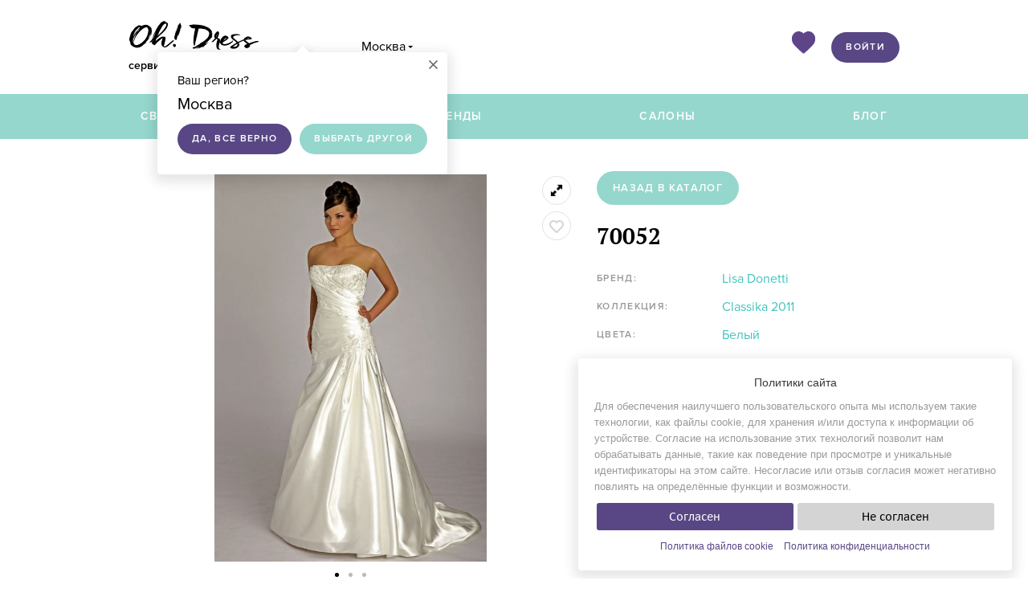

--- FILE ---
content_type: text/html; charset=UTF-8
request_url: https://ohdress.ru/svadebnye-platia/lisa-donetti/29545/
body_size: 7419
content:
	<style>
		#gallery-1 {
			width: 100%;
			-webkit-user-select: none;
			-moz-user-select: none;
			user-select: none;
		}
	</style>
<!doctype html>
<html prefix="og: http://ogp.me/ns#">
<head prefix="fb: http://ogp.me/ns/fb#">
			<meta http-equiv="Content-Type" content="text/html; charset=utf-8" />
	<meta name="3a7ec8290d1ecf5d86c3b916d3505a78" content="" />
		<meta name="verify-a" value="f120e6aaf2570515c939" />
	<meta name="viewport" content="width=device-width, initial-scale=1, maximum-scale=1" />
	<link rel="icon" href="/favicon.ico" type="image/x-icon" />
			<!--[if lt IE 9]>
	<meta http-equiv="X-UA-Compatible" content="IE=edge,chrome=1" />
	<script src="/js/css3-mediaqueries.js"></script>
	<![endif]-->
		<meta property="og:url" content="https://ohdress.ru/svadebnye-platia/lisa-donetti/29545/" />
<meta property="og:site_name" content="Oh! Dress"/>
<meta name="twitter:card" content="summary" />
<meta property="og:type" content="website" />
<meta property="og:title" content="70052" />
<meta name="twitter:title" content="70052" />
<meta property="og:image" content="https://ohdress.ru/upload/photo/dress/29545/thumb/70052_2443/350_0.jpg" />
<meta property="og:image:width" content="350" />
<meta property="og:image:height" content="499" />
<meta name="twitter:image" content="https://ohdress.ru/upload/photo/dress/29545/thumb/70052_2443/350_0.jpg" />
<link rel="image_src" href="https://ohdress.ru/upload/photo/dress/29545/thumb/70052_2443/350_0.jpg" />
<meta property="og:description" content="Название: 70052
Бренд: Lisa Donetti
Коллекция: Classika 2011" />
<meta name="twitter:description" content="Название: 70052
Бренд: Lisa Donetti
Коллекция: Classika 2011" />
<meta property="fb:app_id" content="443855492473335" />
<meta property="fb:admins" content="1191324527" />
<meta name="description" content="Свадебное платье 70052. Найдите ближайший салон где купить или взять в аренду выбранное платье. Запись на примерку онлайн!" />
<link rel="stylesheet" type="text/css" href="/assets/style-T3aT6ggUw7zNgsLyjrYVag.css?1750517674" />
<script type="text/javascript" src="/assets/script-0-GZMww_EuRzPI9Wdjl9uJbw.js?1750345886"></script>
<script type="text/javascript">
/*<![CDATA[*/

			var datewedding = null;
			var calendar = {};
			var mainDomain = 'ohdress.ru';
		
/*]]>*/
</script>
<title>Lisa Donetti, модель 70052. Коллекция Classika 2011</title>
			<script type="text/javascript">
			$(document).ready(function () {
				$(".dr-go2left").addtocopy({
					htmlcopytxt: '<br>Cкопировано с сайта: <a href="http://'+window.location.host+'">'+window.location.host+'</a>',
					minlen: 35,
					addcopyfirst: false
				});
				$(document).on("contextmenu", ".lightbox-form .img_wrap img, #tabs-photo .ligthbox-photo img, .ligthbox-photo img, .wedding_image_table .img_wrap img", function() {
					return false;
				});
			});
		</script>
	</head>
<body class="">
	<script type="text/javascript" src="//vk.com/js/api/openapi.js?105"></script>
	<script type="text/javascript">
		VK.init({apiId: 5090512, onlyWidgets: true});
	</script>
		<div class="wrapper">
		<div id="preloader_bg" class="preloader absolute">
			<div class="preloader_img white_loading fixed"></div>
		</div>
		<a href="#" class="go_up_btn">Наверх</a>
		<div class="window-registry2-inside"></div>
		<div id="menuHideBlock" class="hide h25 pt20 pb20"></div>
		<header class="bgf">
			<div class="header-inner ">
				<div class="w960 header-main">
					<a href="https://ohdress.ru/" class="main-logo" title="Oh! Dress">
						<img src="/images/logo.png" alt="Oh! Dress"/>
						<p class="slogan">сервис по подбору свадебных платьев </p>
					</a>
					<script>
	var metro_city=4400;
	var cities_array=[];
	var cities_array_length=0;
</script>
<script>
	var selected_city_label_ = '';
	$(document).ready(function () {
					$("#city_id").val('4400');
			$("#change-city-form .city_selector").val("Москва");
			selected_city_label_='Москва';
				autocomplete_init($("#change-city-form .city_selector"),$("#city_id"), selected_city_label_, "");
	});
</script><a href="javascript:;" class="proximaNova relative ml30 bbdotted fs16 drop-right city-header link-click calc">Москва</a>
	<div class="hover-blank click-blank blank-not-hide proximaNova br4 city-header-confirm" style="display:block;">
		<div class="triangle-with-shadow w30 h20 top-20 ml-15 left50"></div>
		<a class="close-click-blank c6 fs30 lh14 absolute top0 right0 mt10 mr10" title="" href="#">×</a>
		<p class="fs15 mb5">Ваш регион?</p>
		<p class="fs20 mb0">Москва</p>
		<a href="javascript:;" class="float-left cf proxima_Semibold fs12 lh38 bg584784 br19 pl18 pr18 mr10 confirm-city mt10" data-id="4400">Да, все верно</a>
		<a href="javascript:;" class="float-left cf proxima_Semibold fs12 lh38 bg95d7cd br19 pl18 pr18 change city close-click-blank mt10">Выбрать другой</a>
	</div>
<div class="change_window city absolute br4 pt0 z10001 bgf proximaNova">
	<a class="nm-header-cat-company close c6 fs30 lh14 absolute top0 right0 mt10 mr10" title="" href="#">×</a>
	<div class="pl30 ml-30 mr-40 pt10 pb10 bbdedede mb5">
		<div class="float-left">
			<form id="change-city-form" action="/svadebnye-platia/lisa-donetti/29545/" method="post">				<input type="hidden" value="" name="city_id" id="city_id" />				<div class="relative">
					<input type="text" value="" placeholder="Город" class="city_selector search-icon name input pt6 pr15 pb6 pl30 bc4 br2 sans w165 lh18" tabindex="4" />
					<div class="no_data_city">Городов не найдено</div>
					<div class="city_selector_content"></div>
				</div>
			</form>		</div>
		<div class="clear"></div>
	</div>
			<ul class="town-lists town-list-main float-left pl0 fs15 mt0 mb0 ls_none lh30">
							<li class=""><a href="javascript:;" class="active" data-id="4400">Москва</a></li>
								<li class=""><a href="javascript:;" data-id="4962">Санкт-Петербург</a></li>
								<li class=""><a href="javascript:;" data-id="3472">Волгоград</a></li>
								<li class=""><a href="javascript:;" data-id="3538">Воронеж</a></li>
								<li class=""><a href="javascript:;" data-id="5106">Екатеринбург</a></li>
								<li class=""><a href="javascript:;" data-id="5414">Ижевск</a></li>
								<li class=""><a href="javascript:;" data-id="5269">Казань</a></li>
									</ul>
					<ul class="town-lists town-list-main float-left fs15 mt0 mb0 ls_none lh30">
								<li class=""><a href="javascript:;" data-id="4149">Красноярск</a></li>
								<li class=""><a href="javascript:;" data-id="4183">Курган</a></li>
								<li class=""><a href="javascript:;" data-id="5527">Магнитогорск</a></li>
								<li class=""><a href="javascript:;" data-id="5281">Набережные Челны</a></li>
								<li class=""><a href="javascript:;" data-id="3612">Нижний Новгород</a></li>
								<li class=""><a href="javascript:;" data-id="4549">Новосибирск</a></li>
								<li class=""><a href="javascript:;" data-id="4839">Новочеркасск</a></li>
									</ul>
					<ul class="town-lists town-list-main float-left fs15 mt0 mb0 ls_none lh30">
								<li class=""><a href="javascript:;" data-id="4580">Омск</a></li>
								<li class=""><a href="javascript:;" data-id="4720">Пермь</a></li>
								<li class=""><a href="javascript:;" data-id="4848">Ростов-на-Дону</a></li>
								<li class=""><a href="javascript:;" data-id="4917">Самара</a></li>
								<li class=""><a href="javascript:;" data-id="5395">Тюмень</a></li>
								<li class=""><a href="javascript:;" data-id="3345">Уфа</a></li>
								<li class=""><a href="javascript:;" data-id="5539">Челябинск</a></li>
						</ul>
		<div class="clear"></div>
</div>					<div class="right-links">
				<div class="heart"><a href="/user/favorite/"><img src="/images/heart_header.png"></a></div>
				<a href="http://ohdress.ru/users/auth/" id="login-form-link" class="float-right proxima_Semibold fs12 lh38 br19 cf bg584784 pr18 pl18">Войти</a>
	</div>					<div class="clear"></div>
				</div>
					<nav class="bg95d7cd ">
    <button class="nav-btn nav-btn-js">
      <span></span>
      <span></span>
      <span></span>
    </button>
		<div class="nav-inner w960 m0auto">

			<ul class="nav-main">

									<li class="nav-main__item"><a class="cf hover_7abdb3" href="http://ohdress.ru/msk/svadebnye-platia/" title="Свадебные платья">Свадебные платья</a></li>
									<li class="nav-main__item"><a class="cf hover_7abdb3" href="http://ohdress.ru/brands/" title="Бренды">Бренды</a></li>
									<li class="nav-main__item"><a class="cf hover_7abdb3 menu-salon-link" href="/salony/msk/" title="Салоны">Салоны</a></li>
									<li class="nav-main__item"><a class="cf hover_7abdb3" href="http://ohdress.ru/blog/" title="Блог">Блог</a></li>
							</ul>
						<div class="clear-all"></div>
		</div>
	</nav>
			</div>
		</header>
		<section>
	<div class="profile-section-content profile-section-content-fix">
				<div class="relative">
			<div class="system_message">
				<div class="system-body"></div>
			</div>
		</div>
		<script type="text/javascript">
			$(document).ready(function(){
							})
		</script>
		<div class="profile-company-tabs">
			
<article class="w960 m0auto mt40 mb55">
	<div class="single-dress-images showcases float-left relative">
		<div id="gallery-1" class="royalSlider rsDefaultInv">
							<a class="rsImg"  data-rsbigimg="/upload/photo/dress/29545/70052_2443.jpg" href="/upload/photo/dress/29545/70052_2443.jpg">
					<img width="80" height="120" class="rsTmb" src="/upload/photo/dress/29545/70052_2443.jpg">
				</a>
							<a class="rsImg"  data-rsbigimg="/upload/photo/dress/29545/70052_2444.jpg" href="/upload/photo/dress/29545/70052_2444.jpg">
					<img width="80" height="120" class="rsTmb" src="/upload/photo/dress/29545/70052_2444.jpg">
				</a>
							<a class="rsImg"  data-rsbigimg="/upload/photo/dress/29545/70052_2445.jpg" href="/upload/photo/dress/29545/70052_2445.jpg">
					<img width="80" height="120" class="rsTmb" src="/upload/photo/dress/29545/70052_2445.jpg">
				</a>
					</div>
					<div class="icon-like_block">
	<a href="javascript:void(0);" data-href="/catalog/saveDress/29545/" class="float-right icon-like add2mem_mini add2mem" data-tooltip="Платье будет сохранено в Избранном в течение недели. Для того чтобы сохранить Избранное в своём личном кабинете, <a href='/users/auth/' class='show_login_form_footer'>войдите на сайт</a>"></a>
	<div class="proximaNova cf fs12 save-text" style="display:none;">Сохранено</div>
</div>			</div>
	<div class="single-dress-desc ml30 float-right proximaNova">
		<div>
			<a href="/svadebnye-platia" class="inline-block proxima_Semibold mb30 lh42 br21 pl20 pr20 cf bg95d7cd">Назад в каталог</a>
		</div>
		<h1 class="serif bold fs28 lh32 text_lower mt-5 mb25">70052</h1>
				<table class="w100">
			<tr>
				<td class="pb15 fs12 c9 proxima_Semibold w156">Бренд:</td>
				<td class="pb15 fs16 c3"><a href="/brands/lisa-donetti/" class="c42c4bc">Lisa Donetti</a></td>
			</tr>
			<tr>
				<td class="pb15 fs12 c9 proxima_Semibold w156">Коллекция:</td>
				<td class="pb15 fs16 c3"><a href="/brands/lisa-donetti/classika_2011/" class="c42c4bc">Classika 2011</a></td>
			</tr>
											<tr>
					<td class="pb15 fs12 c9 proxima_Semibold w156">Цвета:</td>
					<td class="pb15 fs16 c3"><a href="/msk/svadebnye-platia/?filter%5B7%5D%5B82%5D=82" class="c42c4bc">Белый</a></td>
				</tr>
								<tr>
					<td class="pb15 fs12 c9 proxima_Semibold w156">Фасон:</td>
					<td class="pb15 fs16 c3"><a href="/msk/svadebnye-platia/rybka-rusalka/" class="c42c4bc">Рыбка</a></td>
				</tr>
								<tr>
					<td class="pb15 fs12 c9 proxima_Semibold w156">Год:</td>
					<td class="pb15 fs16 c3"><a href="/msk/svadebnye-platia/2011/" class="c42c4bc">2011</a></td>
				</tr>
									</table>
				<a href="#whereToBuy" class="scrollTo float-left proxima_Semibold lh42 br21 pl20 pr20 cf bg95d7cd">Записаться на примерку</a>
		<div class="clear mb30"></div>
	</div>
	<div class="clear"></div>
</article>
	<div class="pt40 pb50 bgf5">
		<div class="w960 max_w618 m0auto requestDress relative"></div>
	</div>


<div class="window-error-report windows-form windows-form-new" id="report_error_form">
	<div class="caption">Отправить сообщение об ошибке</div>
	<div class="message_window message_errorReport_window">
		<p>
					</p>
		<a href="#" class="message-ok-button">OK</a>
	</div>
	<a href="#" class="close" title="Закрыть">×</a>
	<form class="requestForm" id="errorReport-index-form" action="/ajax/errorReport/" method="post">		<div class="window-body">
			<input placeholder="Ваш Email" class="w440 mb10" name="ErrorReportForm[email]" id="ErrorReportForm_email" type="text" />						<textarea placeholder="Сообщение" class="w440 autosize" name="ErrorReportForm[comment]" id="ErrorReportForm_comment"></textarea>			<textarea placeholder="Сообщение" class="w440 autosize" name="ErrorReportForm[comment_alt]" id="ErrorReportForm_comment_alt"></textarea>						<input id="ytagreement_error" type="hidden" value="0" name="ErrorReportForm[agreement]" /><input id="agreement_error" name="ErrorReportForm[agreement]" value="1" type="checkbox" />			<label for="agreement_error" class="proximaNova h18 mt20 mb40 of_visible">Отправляя заявку Вы автоматически подтверждаете согласие на обработку персональных данных согласно <a href="/privacy/" class="c42c4bc" target="_blank">политики конфиденциальности</a></label>
					</div>
		<div class="window-footer">
			<input class="float-right b0 cf proxima_Semibold bg584784 fs12 lh36 pl20 pr20 br18" type="submit" name="yt0" value="Отправить" />		</div>
	</form>	
</div>


<div class="dress-share w960 m0auto mt30 mb30">
	<div class="dress-share-error float-right">
		<p class="descr">Нашли ошибку? Напишите нам и мы исправим!</p>
		<a href="#" class="send_message_error inline-block proxima_Semibold mb30 lh42 br21 pl20 pr20 cf bg95d7cd">Cообщить об ошибке</a>
	</div>
	<div class="dress-share-social float-left">
		<div class="bgf0f5f4 pt15 pb20 pl20 pr20 m0auto">
			<p class="proxima_Semibold c899896 fs12 ls23">Поделиться:</p>
			<div class="social-table dr-tell-everybody-mini">
	<table>
		<tr>
									<td class="td_4 valign_top">
				<div id="vk_like2"></div>
				<script type="text/javascript">
										VK.Widgets.Like("vk_like2", {type: "mini",height: 20, pageImage: "https://ohdress.ru/upload/photo/dress/29545/thumb/70052_2443/350_0.jpg", pageUrl: 'https://ohdress.ru/svadebnye-platia/lisa-donetti/29545/'},"dress_29545");
				</script>
			</td>
							<td>
					<div id="ok_shareWidget2"></div>
					<script>
						!function (d, id, did, st) {
							var js = d.createElement("script");
							js.src = "https://connect.ok.ru/connect.js";
							js.onload = js.onreadystatechange = function () {
								if (!this.readyState || this.readyState == "loaded" || this.readyState == "complete") {
									if (!this.executed) {
										this.executed = true;
										setTimeout(function () {
											OK.CONNECT.insertShareWidget(id,did,st);
										}, 0);
									}
								}};
							d.documentElement.appendChild(js);
						}(document,"ok_shareWidget2",'https://ohdress.ru/svadebnye-platia/lisa-donetti/29545/',"{width:100,height:30,st:'rounded',sz:20,nt:1}");
					</script>
				</td>
					</tr>
	</table>
</div>		</div>
	</div>
	<div class="clear"></div>
</div>

<div id="company_message" class="modal-dress windows-form windows-form-new"></div>

	<script>
		$(document).ready(function () {
			$.get('/catalog/default/requestDress',function (res) {
				$(".requestDress").append(res);
				$("#RequestDressForm_url").val('https://ohdress.ru/svadebnye-platia/lisa-donetti/29545/');
				update_bind();
			});

			$(document).on('submit','#request-dress-form',function (e) {
				$("#request-dress-form .dress-submit").prop('disabled', true);
				e.preventDefault();

				let data = $('#request-dress-form').serialize();

				$.post($(this).attr('action'),data,function (res) {
					$(".requestDress").html(res);
					update_bind();
				})
			});
		});

	</script>
		</div>
		<div class="clear"></div>
	</div>
	<script type="text/javascript">
		$(document).ready(function(){
			$('#gallery-1').royalSlider({
				fullscreen: {
					enabled: true,
					nativeFS: true
				},
				controlNavigation: 'bullets',
				autoScaleSlider: true,
				autoScaleSliderWidth: 960,
				autoScaleSliderHeight: 850,
				loop: true,
				imageScaleMode: 'fit-if-smaller',
				navigateByClick: true,
				numImagesToPreload:2,
				arrowsNav:true,
				arrowsNavAutoHide: true,
				arrowsNavHideOnTouch: true,
				keyboardNavEnabled: true,
				fadeinLoadedSlide: true,
				globalCaption: false,
				globalCaptionInside: false,
				thumbs: {
					appendSpan: false,
					firstMargin: true,
					paddingBottom: 4
				}
			});
		})
	</script>
</section>
									<div class="window-registration windows-form white-form white-mini-form">
					<div class="close"><a href=""><span class="fs18 c0">Закрыть</span></a></div>
					<div id="registration_form_personal"></div>
				</div>
				<div class="window-login windows-form white-form white-mini-form not-reverse">
					<div class="close"><a href=""><span class="fs18 c0">Закрыть</span></a></div>
					<div id="auth_form"></div>
				</div>
						<div class="window-forgot windows-form" id="forgot_form"></div>
									<div class="windows-form" id="window-video">
			<a href="#" class="close" title="Закрыть">×</a>
			<div id="video-code"></div>
		</div>
		<div class="windows-form" id="window-alert">
			<a href="#" class="close" title="Закрыть">×</a>
			<div class="alert-body sans fs15 lh26"></div>
			<div class="alert-footer">
				<input type="button" class="submit float-right proxima_Semibold bg584784 fs12 lh20 pl20 pr20 br18" value="Продолжить" />
				<input type="button" class="cancel float-right mr10 proxima_Semibold bg95d7cd cf fs12 lh20 pl20 pr20 br18" value="Отменить" />
				<div class="clear"></div>
			</div>
		</div>
		<div class="windows-cookies br4 left pr20 mt15 fs18 c343c3c" id="window-cookies" style="display: none; position: fixed; bottom: 10px; right: 20px; z-index: 9999999;">
			<p class="fs14 lh20 bold center">Политики сайта</p>
			<p class="fs13 lh20 c9">Для обеспечения наилучшего пользовательского опыта мы используем такие технологии, как файлы cookie, для хранения и/или доступа к информации об устройстве. Согласие на использование этих технологий позволит нам обрабатывать данные, такие как поведение при просмотре и уникальные идентификаторы на этом сайте. Несогласие или отзыв согласия может негативно повлиять на определённые функции и возможности.</p>
			<div class="center mb10">
				<button id="accept-cookies" class="btn_blue">Согласен</button> <button id="reject-cookies" class="btn_grey">Не согласен</button>
			</div>
			<p class="fs12 lh20 c9 center mb0">
				<a href="/politika-fajlov-cookie/" target="_blank" class="lh18 fs12 c584784 mr10">Политика&nbsp;файлов&nbsp;cookie</a>
				<a href="/privacy/" target="_blank" class="lh18 fs12 c584784">Политика&nbsp;конфиденциальности</a>
			</p>
		</div>
		<footer class="left0 right0 bottom0 btd bge1f3ef">
			<div class="w960 footer">
				<div class="footer-main">
					<a href="https://ohdress.ru/" title="Oh! Dress"><img class="mb15" src="/images/logo-min.png" alt="Oh! Dress"/></a>
					<div class="social mt5">
<!--						<a href="https://www.facebook.com/ohdressru" target="_blank" class="socnet op bg584784 fb" title="Facebook"></a>-->
<!--						<a href="http://vk.com/ohdress" target="_blank" class="socnet op bg584784 vk" title="В Контакте"></a>-->
												<div class="clear-all"></div>
					</div>
				</div>
				<ul class="footer-ul proxima_Semibold">
										<li class="mb15"><a class="c3" href="/polzovatelskoe-soglashenie/" title="Публичная оферта">Публичная оферта</a></li>
					<li class="mb15"><a class="c3" href="/about/" title="О проекте">О проекте</a></li>
									</ul>
								<ul class="footer-ul proxima_Semibold">
					<li class="mb15"><a class="c3" href="/salonam/" title="Владельцам салонов">Владельцам салонов</a></li>
					<li class="mb15"><a class="c3" href="/instruction-for-salon" title="Рекламодателям">Инструкция по регистрации</a></li>
					<li class="mb15"><a class="c3" href="/kontakty/" title="Контакты">Контакты</a></li>
				</ul>
				<ul class="footer-ul proxima_Semibold">
					<li class="mb15"><strong>Юридические документы:</strong></li>
					<li class="mb15"><a class="c3" href="/privacy/" target="_blank" title="Политика конфиденциальности">Политика конфиденциальности</a></li>
					<li class="mb15"><a class="c3" href="/politika-fajlov-cookie/" target="_blank" title="Политика файлов cookie">Политика файлов cookie</a></li>
					<li class="mb15"><a class="c3" href="/soglasie-na-obrabotku-personalnyh-dannyh/" target="_blank" title="Согласие на обработку персональных данных">Согласие на обработку персональных данных</a></li>
				</ul>
				<div class="clear-all"></div>
			</div>
			<div class="btd center cafb3b2 proximaNova fs14 lh22 pt25 pb20 pl15 pr15">
				&copy; 2015–2026 Oh! Dress — сервис поиска свадебных и вечерних платьев в продаже и в аренду.<br/>
				Цель проекта — обеспечить невестам наилучшие условия для удобного, быстрого и выгодного поиска платья мечты для свадьбы.
									<div class="clear mb10"></div>
					<!-- begin of Top100 code -->
					<script id="top100Counter" type="text/javascript" src="https://counter.rambler.ru/top100.jcn?3145078"></script>
					<noscript>
					<a href="http://top100.rambler.ru/navi/3145078/">
					<img src="http://counter.rambler.ru/top100.cnt?3145078" alt="Rambler's Top100" border="0" />
					</a>

					</noscript>
					<!-- end of Top100 code -->
							</div>
		</footer>
	</div>
	<div class="clearfix"></div>
	<div id="tooltip"><div class="tooltip-content"></div><div class="clear"></div></div>
	<script type="text/javascript" src="/assets/5f81c4e0/addtocopy.js"></script>
</body>
</html>

--- FILE ---
content_type: text/html; charset=UTF-8
request_url: https://ohdress.ru/catalog/default/requestDress
body_size: 1119
content:
<p class="fs20 mt20 mb15">К сожалению для этого платья еще нет предложений.<br />Оставьте заявку и мы найдем поставщика</p>
<div class="system_message request_dress_message mt55">
	<div class="system-body">
			</div>
</div>
<form id="request-dress-form" action="/catalog/default/requestDress" method="post">
	<div class="mb15">
		<input placeholder="Ваше имя" class="dress-input" name="RequestDressForm[name]" id="RequestDressForm_name" type="text" />			</div>
		
	<div class="mb15">
		<input placeholder="Ваш телефон" class="dress-input phone-input" name="RequestDressForm[phone]" id="RequestDressForm_phone" type="text" />			</div>

	<div class="mb15">
		<textarea rows="10" placeholder="Для быстрого дальнейшего поиска Вы можете оставить комментарий.
Пример:  &quot;размер платья, под заказ/примерка, дата события&quot;" class="dress-input" name="RequestDressForm[message]" id="RequestDressForm_message"></textarea>			</div>

	<input name="RequestDressForm[url]" id="RequestDressForm_url" type="hidden" value="" />
	<div style="justify-content: center; display: flex">
		<input class="dress-submit b0 cf proxima_Semibold bg584784 fs12 lh36 pl20 pr20 br18" type="submit" name="yt0" value="Отправить">
	</div>
</form><script type="text/javascript">
</script>

--- FILE ---
content_type: text/css
request_url: https://ohdress.ru/assets/style-T3aT6ggUw7zNgsLyjrYVag.css?1750517674
body_size: 117824
content:
/*** CSS File: /assets/211914d5/normalize.css, Original size: 9,559, Compressed size: 2,443 ***/
article,aside,details,figcaption,figure,footer,header,hgroup,main,nav,section,summary{display:block}audio,canvas,video{display:inline-block;*display:inline;*zoom:1}audio:not([controls]){display:none;height:0}[hidden]{display:none}html{font-size:100%;-webkit-text-size-adjust:100%;-ms-text-size-adjust:100%}html,button,input,select,textarea{font-family:sans-serif}body{margin:0}a:focus{outline:thin dotted}a:active,a:hover{outline:0}h1{font-size:2em;margin:.67em 0}h2{font-size:1.5em;margin:.83em 0}h3{font-size:1.17em;margin:1em 0}h4{font-size:1em;margin:1.33em 0}h5{font-size:.83em;margin:1.67em 0}h6{font-size:.67em;margin:2.33em 0}abbr[title]{border-bottom:1px dotted}b,strong{font-weight:bold}blockquote{margin:1em 40px}dfn{font-style:italic}hr{-moz-box-sizing:content-box;box-sizing:content-box;height:0}mark{background:#ff0;color:#000}p,pre{margin:1em 0}code,kbd,pre,samp{font-family:monospace, serif;_font-family:'courier new', monospace;font-size:1em}pre{white-space:pre;white-space:pre-wrap;word-wrap:break-word}q{quotes:none}q:before,q:after{content:'';content:none}small{font-size:80%}sub,sup{font-size:75%;line-height:0;position:relative;vertical-align:baseline}sup{top:-.5em}sub{bottom:-.25em}dl,menu,ol,ul{margin:1em 0}dd{margin:0 0 0 40px}menu,ol,ul{padding:0 0 0 40px}nav ul,nav ol{list-style:none;list-style-image:none}img{border:0;-ms-interpolation-mode:bicubic}svg:not(:root){overflow:hidden}figure{margin:0}form{margin:0}fieldset{border:1px solid #c0c0c0;margin:0 2px;padding:.35em .625em .75em}legend{border:0;padding:0;white-space:normal;*margin-left:-7px}button,input,select,textarea{font-size:100%;margin:0;vertical-align:baseline;*vertical-align:middle}button,input{line-height:normal}button,select{text-transform:none}button,html input[type="button"],input[type="reset"],input[type="submit"]{-webkit-appearance:button;cursor:pointer;*overflow:visible}button[disabled],html input[disabled]{cursor:default}input[type="checkbox"],input[type="radio"]{box-sizing:border-box;padding:0;*height:13px;*width:13px}input[type="search"]{-webkit-appearance:textfield;-moz-box-sizing:content-box;-webkit-box-sizing:content-box;box-sizing:content-box}input[type="search"]::-webkit-search-cancel-button,input[type="search"]::-webkit-search-decoration{-webkit-appearance:none}button::-moz-focus-inner,input::-moz-focus-inner{border:0;padding:0}textarea{overflow:auto;vertical-align:top}table{border-collapse:collapse;border-spacing:0}

/*** CSS File: /assets/211914d5/main.css, Original size: 8,762, Compressed size: 4,386 ***/
html,button,input,select,textarea{color:#222}body{font-size:1em;line-height:1.4}::-moz-selection{background:#b3d4fc;text-shadow:none}::selection{background:#b3d4fc;text-shadow:none}hr{display:block;height:1px;border:0;border-top:1px solid #e6e6e6;margin:10px 0;padding:0}img{vertical-align:middle}fieldset{border:0;margin:0;padding:0}textarea{resize:vertical}.chromeframe{margin:.2em 0;background:#ccc;color:#000;padding:.2em 0}.ir{background-color:transparent;border:0;overflow:hidden;*text-indent:-9999px}.ir:before{content:"";display:block;width:0;height:150%}.hidden{display:none !important;visibility:hidden}.visuallyhidden{border:0;clip:rect(0 0 0 0);height:1px;margin:-1px;overflow:hidden;padding:0;position:absolute;width:1px}.visuallyhidden.focusable:active,.visuallyhidden.focusable:focus{clip:auto;height:auto;margin:0;overflow:visible;position:static;width:auto}.invisible{visibility:hidden}.clearfix:before,.clearfix:after{content:" ";display:table}.clearfix:after{clear:both}.clearfix{*zoom:1}.container-brands{display:flex;flex-wrap:wrap}.brand-names{display:none}@media print{*{background:transparent !important;color:#000 !important;box-shadow:none !important;text-shadow:none !important}a,a:visited{text-decoration:underline}a[href]:after{content:" (" attr(href) ")"}abbr[title]:after{content:" (" attr(title) ")"}.ir a:after,a[href^="javascript:"]:after,a[href^="#"]:after{content:""}pre,blockquote{border:1px solid #999;page-break-inside:avoid}thead{display:table-header-group}tr,img{page-break-inside:avoid}img{max-width:100% !important}@page{margin:.5cm}p,h2,h3{orphans:3;widows:3}h2,h3{page-break-after:avoid}}@media only screen and (max-width: 1395px){body .inner-color .inner-color-num li a{width:80px;height:80px;line-height:80px}body .inner-color .inner-color-num li a.select{width:82px;height:82px;line-height:82px}body .inner-color .inner-color-num{height:80px}body .inner-color span{line-height:98px}}.jcrop-holder{direction:ltr;text-align:left}.jcrop-vline,.jcrop-hline{background:#FFF url("[data-uri]");font-size:0;position:absolute}.jcrop-vline{height:100%;width:1px !important}.jcrop-vline.right{right:0}.jcrop-hline{height:1px !important;width:100%}.jcrop-hline.bottom{bottom:0}.jcrop-tracker{-webkit-tap-highlight-color:transparent;-webkit-touch-callout:none;-webkit-user-select:none;height:100%;width:100%}.jcrop-handle{background-color:#333;border:1px #EEE solid;font-size:1px;height:7px;width:7px}.jcrop-handle.ord-n{left:50%;margin-left:-4px;margin-top:-4px;top:0}.jcrop-handle.ord-s{bottom:0;left:50%;margin-bottom:-4px;margin-left:-4px}.jcrop-handle.ord-e{margin-right:-4px;margin-top:-4px;right:0;top:50%}.jcrop-handle.ord-w{left:0;margin-left:-4px;margin-top:-4px;top:50%}.jcrop-handle.ord-nw{left:0;margin-left:-4px;margin-top:-4px;top:0}.jcrop-handle.ord-ne{margin-right:-4px;margin-top:-4px;right:0;top:0}.jcrop-handle.ord-se{bottom:0;margin-bottom:-4px;margin-right:-4px;right:0}.jcrop-handle.ord-sw{bottom:0;left:0;margin-bottom:-4px;margin-left:-4px}.jcrop-dragbar.ord-n,.jcrop-dragbar.ord-s{height:7px;width:100%}.jcrop-dragbar.ord-e,.jcrop-dragbar.ord-w{height:100%;width:7px}.jcrop-dragbar.ord-n{margin-top:-4px}.jcrop-dragbar.ord-s{bottom:0;margin-bottom:-4px}.jcrop-dragbar.ord-e{margin-right:-4px;right:0}.jcrop-dragbar.ord-w{margin-left:-4px}.jcrop-light .jcrop-vline,.jcrop-light .jcrop-hline{background:#FFF;filter:alpha(opacity=70) !important;opacity:.70 !important}.jcrop-light .jcrop-handle{-moz-border-radius:3px;-webkit-border-radius:3px;background-color:#000;border-color:#FFF;border-radius:3px}.jcrop-dark .jcrop-vline,.jcrop-dark .jcrop-hline{background:#000;filter:alpha(opacity=70) !important;opacity:.7 !important}.jcrop-dark .jcrop-handle{-moz-border-radius:3px;-webkit-border-radius:3px;background-color:#FFF;border-color:#000;border-radius:3px}.solid-line .jcrop-vline,.solid-line .jcrop-hline{background:#FFF}.jcrop-holder img,img.jcrop-preview{max-width:none}

/*** CSS File: /assets/211914d5/jquery.ui.datepicker.css, Original size: 3,723, Compressed size: 3,030 ***/
.ui-datepicker{width:17em;padding:.2em .2em 0;display:none}.ui-datepicker .ui-datepicker-header{position:relative;padding:.2em 0}.ui-datepicker .ui-datepicker-prev,.ui-datepicker .ui-datepicker-next{position:absolute;top:2px;width:1.8em;height:1.8em}.ui-datepicker .ui-datepicker-prev-hover,.ui-datepicker .ui-datepicker-next-hover{top:1px}.ui-datepicker .ui-datepicker-prev{left:2px}.ui-datepicker .ui-datepicker-next{right:2px}.ui-datepicker .ui-datepicker-prev-hover{left:1px}.ui-datepicker .ui-datepicker-next-hover{right:1px}.ui-datepicker .ui-datepicker-prev span,.ui-datepicker .ui-datepicker-next span{display:block;position:absolute;left:50%;margin-left:-8px;top:50%;margin-top:-8px}.ui-datepicker .ui-datepicker-title{margin:0 2.3em;line-height:1.8em;text-align:center}.ui-datepicker .ui-datepicker-title select{font-size:1em;margin:1px 0}.ui-datepicker select.ui-datepicker-month-year{width:100%}.ui-datepicker select.ui-datepicker-month,.ui-datepicker select.ui-datepicker-year{width:49%}.ui-datepicker table{width:100%;font-size:.9em;border-collapse:collapse;margin:0 0 .4em}.ui-datepicker th{padding:.7em .3em;text-align:center;font-weight:bold;border:0}.ui-datepicker td{border:0;padding:1px}.ui-datepicker td span,.ui-datepicker td a{display:block;padding:.2em;text-decoration:none}.ui-datepicker .ui-datepicker-buttonpane{background-image:none;margin:.7em 0 0 0;padding:0 .2em;border-left:0;border-right:0;border-bottom:0}.ui-datepicker .ui-datepicker-buttonpane button{float:right;margin:.5em .2em .4em;cursor:pointer;padding:.2em .6em .3em .6em;width:auto;overflow:visible}.ui-datepicker .ui-datepicker-buttonpane button.ui-datepicker-current{float:left}.ui-datepicker.ui-datepicker-multi{width:auto}.ui-datepicker-multi .ui-datepicker-group{float:left}.ui-datepicker-multi .ui-datepicker-group table{width:95%;margin:0 auto .4em}.ui-datepicker-multi-2 .ui-datepicker-group{width:50%}.ui-datepicker-multi-3 .ui-datepicker-group{width:33.3%}.ui-datepicker-multi-4 .ui-datepicker-group{width:25%}.ui-datepicker-multi .ui-datepicker-group-last .ui-datepicker-header,.ui-datepicker-multi .ui-datepicker-group-middle .ui-datepicker-header{border-left-width:0}.ui-datepicker-multi .ui-datepicker-buttonpane{clear:left}.ui-datepicker-row-break{clear:both;width:100%;font-size:0}.ui-datepicker-rtl{direction:rtl}.ui-datepicker-rtl .ui-datepicker-prev{right:2px;left:auto}.ui-datepicker-rtl .ui-datepicker-next{left:2px;right:auto}.ui-datepicker-rtl .ui-datepicker-prev:hover{right:1px;left:auto}.ui-datepicker-rtl .ui-datepicker-next:hover{left:1px;right:auto}.ui-datepicker-rtl .ui-datepicker-buttonpane{clear:right}.ui-datepicker-rtl .ui-datepicker-buttonpane button{float:left}.ui-datepicker-rtl .ui-datepicker-buttonpane button.ui-datepicker-current,.ui-datepicker-rtl .ui-datepicker-group{float:right}.ui-datepicker-rtl .ui-datepicker-group-last .ui-datepicker-header,.ui-datepicker-rtl .ui-datepicker-group-middle .ui-datepicker-header{border-right-width:0;border-left-width:1px}.ui-datepicker td span{color:#ccc}

/*** CSS File: /assets/211914d5/jquery.formstyler.css, Original size: 8,191, Compressed size: 7,243 ***/
.jq-checkbox{position:relative;width:13px;height:13px;border:1px solid #C3C3C3;border-radius:3px;background:#F6F6F6 url([data-uri]) repeat-x;box-shadow:0 1px 1px rgba(0,0,0,0.05), inset -1px -1px #FFF, inset 1px -1px #FFF;vertical-align:middle;cursor:pointer}.jq-checkbox.checked span{display:block;width:9px;height:9px;margin:2px 0 0 2px;border-radius:2px;background:#666;box-shadow:inset 0 -3px 6px #AAA}.jq-checkbox.focused{border:1px solid #08C}.jq-checkbox.disabled{opacity:0.55;filter:alpha(opacity=55)}.jq-radio{width:12px;height:12px;border:1px solid #C3C3C3;border-radius:50%;background:#F6F6F6 url([data-uri]) 0 -1px repeat-x;box-shadow:0 1px 1px rgba(0,0,0,0.05), inset -1px -1px #FFF, inset 1px -1px #FFF;vertical-align:middle;cursor:pointer}.jq-radio.checked span{display:block;width:6px;height:6px;overflow:hidden;margin:3px 0 0 3px;border-radius:50%;background:#666}.jq-radio.focused{border:1px solid #08C}.jq-radio.disabled{opacity:0.55;filter:alpha(opacity=55)}.jq-file{border:1px solid #CCC;border-bottom-color:#B3B3B3;border-radius:4px;box-shadow:inset 1px 1px #F1F1F1, 0 1px 2px rgba(0,0,0,0.1)}.jq-file.focused{border:1px solid #5794BF}.jq-file input{cursor:pointer;height:auto;line-height:1em}.jq-file__name{width:170px;padding:7px 10px 6px;border:none;background:none;color:#333;font:14px Arial, Tahoma, sans-serif}.jq-file__browse{padding:0 10px;border-left:1px solid #CCC;border-radius:0 4px 4px 0;background:#F1F1F1 url([data-uri]) repeat-x;box-shadow:inset 1px -1px #F1F1F1, inset -1px 0 #F1F1F1, 0 1px 2px rgba(0,0,0,0.1);color:#333;text-shadow:1px 1px #FFF;font:14px/30px Arial, Tahoma, sans-serif}.jq-file:hover .jq-file__browse{background-color:#E6E6E6;background-position:0 -10px}.jq-file:active .jq-file__browse{background:#F5F5F5;box-shadow:inset 1px 1px 3px #DDD}.jq-file.disabled,.jq-file.disabled .jq-file__browse{border-color:#CCC;background:#F5F5F5;box-shadow:none;color:#888}.jq-selectbox{cursor:pointer;margin:5px 0 17px 25px;vertical-align:middle}.jq-selectbox__select{background:none repeat scroll 0 0 #FFFFFF;border:1px solid #D4D4D4;color:#333333;font:15px/31px 'PT Sans Caption';height:32px;padding:0 30px 0 10px;width:215px}.jq-selectbox__select:hover{background-color:#E6E6E6;background-position:0 -10px}.jq-selectbox__select:active{background:#F5F5F5;box-shadow:inset 1px 1px 3px #DDD}.jq-selectbox.disabled .jq-selectbox__select{border-color:#CCC;background:#F5F5F5;box-shadow:none;color:#888}.jq-selectbox__select-text{display:block;width:100%;overflow:hidden;text-overflow:ellipsis;white-space:nowrap}.jq-selectbox__trigger{height:100%;position:absolute;right:0;top:0;width:34px}.jq-selectbox__trigger-arrow{border-left:4px solid transparent;border-right:4px solid transparent;border-top:4px solid #000000;height:0;opacity:1;overflow:hidden;position:absolute;right:12px;top:15px;width:0}.jq-selectbox:hover .jq-selectbox__trigger-arrow{opacity:1;filter:alpha(opacity=100)}.jq-selectbox.disabled .jq-selectbox__trigger-arrow{opacity:0.3;filter:alpha(opacity=30)}.jq-selectbox__dropdown{background:none repeat scroll 0 0 #FFFFFF;border:1px solid #C6CBD0;font:12px/18px 'PT Sans Caption';margin:0;padding:0;top:33px;width:255px;min-width:255px}.jq-selectbox ul{margin:0;padding:0}.jq-selectbox li{padding:5px 10px 6px;color:#333}.jq-selectbox li.selected{background:#F0F0F0;color:#000}.jq-selectbox li:hover{background:#08C;color:#FFF}.jq-selectbox li.disabled{color:#AAA}.jq-selectbox li.disabled:hover{background:none}.jq-selectbox li.optgroup{font-weight:bold}.jq-selectbox li.optgroup:hover{background:none;color:#231F20;cursor:default}.jq-selectbox li.option{padding-left:25px}.jq-select-multiple{padding:1px;border:1px solid #CCC;border-bottom-color:#B3B3B3;border-radius:4px;box-shadow:inset 1px 1px #F1F1F1, 0 1px 2px rgba(0,0,0,0.1);color:#333;font:14px/18px Arial, Tahoma, sans-serif;cursor:default}.jq-select-multiple.focused{border:1px solid #5794BF}.jq-select-multiple.disabled{border-color:#CCC;background:#F5F5F5;box-shadow:none;color:#888}.jq-select-multiple ul{margin:0;padding:0}.jq-select-multiple li{padding:3px 9px 4px;list-style:none}.jq-select-multiple li:first-child{border-radius:3px 3px 0 0}.jq-select-multiple li:last-child{border-radius:0 0 3px 3px}.jq-select-multiple li.selected{background:#08C;color:#FFF}.jq-select-multiple li.disabled{color:#AAA}.jq-select-multiple.disabled li.selected,.jq-select-multiple li.selected.disabled{background:#CCC;color:#FFF}.jq-select-multiple li.optgroup{font-weight:bold}.jq-select-multiple li.option{padding-left:25px}input[type="email"].styler,input[type="number"].styler,input[type="password"].styler,input[type="search"].styler,input[type="tel"].styler,input[type="text"].styler,input[type="url"].styler,textarea.styler{padding:7px 9px;border:1px solid #CCC;border-bottom-color:#B3B3B3;border-radius:4px;box-shadow:inset 1px 1px #F1F1F1, 0 1px 2px rgba(0,0,0,0.1);color:#333;font:14px Arial, Tahoma, sans-serif}input[type="search"].styler{-webkit-appearance:none}textarea.styler{overflow:auto}input[type="email"].styler:hover,input[type="number"].styler:hover,input[type="password"].styler:hover,input[type="search"].styler:hover,input[type="tel"].styler:hover,input[type="text"].styler:hover,input[type="url"].styler:hover,textarea.styler:hover{border-color:#B3B3B3}input[type="email"].styler:focus,input[type="number"].styler:focus,input[type="password"].styler:focus,input[type="search"].styler:focus,input[type="tel"].styler:focus,input[type="text"].styler:focus,input[type="url"].styler:focus,textarea.styler:focus{border-color:#CCC;border-top-color:#B3B3B3;box-shadow:inset 0 1px 2px rgba(0,0,0,0.1);outline:none}button.styler,input[type="button"].styler,input[type="submit"].styler,input[type="reset"].styler{overflow:visible;padding:7px 11px;outline:none;border:1px solid #CCC;border-bottom-color:#B3B3B3;border-radius:4px;background:#F1F1F1 url([data-uri]) repeat-x;box-shadow:inset 1px -1px #F1F1F1, inset -1px 0 #F1F1F1, 0 1px 2px rgba(0,0,0,0.1);color:#333;text-shadow:1px 1px #FFF;font:14px Arial, Tahoma, sans-serif;cursor:pointer}button.styler::-moz-focus-inner,input[type="button"].styler::-moz-focus-inner,input[type="submit"].styler::-moz-focus-inner,input[type="reset"].styler::-moz-focus-inner{padding:0;border:0}button.styler:after{content:''}button.styler:hover,input[type="button"].styler:hover,input[type="submit"].styler:hover,input[type="reset"].styler:hover{background-color:#E6E6E6;background-position:0 -10px}button.styler:active,input[type="button"].styler:active,input[type="submit"].styler:active,input[type="reset"].styler:active{background:#F5F5F5;box-shadow:inset 1px 1px 3px #DDD}

/*** CSS File: /assets/211914d5/magicsuggest-1.3.1.css, Original size: 4,771, Compressed size: 3,830 ***/
.ms-ctn{background:none repeat scroll 0 0 #F6F6F6;border:1px solid #D4D4D4;color:#555555;cursor:default;display:block;font-size:14px;height:30px;line-height:20px;margin-bottom:36px;margin-top:5px;padding:0;position:relative}.ms-ctn-invalid{border:1px solid #CC0000}.ms-ctn-readonly{cursor:pointer}.ms-ctn-disabled{background-color:#EEEEEE;cursor:not-allowed}.ms-ctn-bootstrap-focus,.ms-ctn-bootstrap-focus .ms-res-ctn{border-bottom-left-radius:0;border-bottom-right-radius:0}.ms-ctn input{background:none repeat scroll 0 0 #F6F6F6;border:0 none;box-shadow:none;display:block;float:left;font-family:'PT Sans Caption';font-size:12px;height:24px;line-height:normal;margin:4px 0 2px 2px;outline:0 none;overflow:hidden;padding:0 6px 0}.ms-ctn-disabled input{background-color:#EEEEEE;cursor:not-allowed}.ms-ctn .ms-input-readonly{cursor:pointer}.ms-ctn input:focus{background:none repeat scroll 0 0 #F6F6F6;border:0 none;box-shadow:none;color:#000}.ms-ctn .ms-trigger{cursor:pointer;float:right;height:100%;position:absolute;right:0;width:27px}.ms-ctn .ms-trigger .ms-trigger-ico{border-left:4px solid transparent;border-right:4px solid transparent;border-top:4px solid #555555;content:"";display:inline-block;height:0;margin-left:13px;margin-top:13px;vertical-align:top;width:0}.ms-ctn .ms-trigger:hover{background:-moz-linear-gradient(100% 100% 90deg, #E3E3E3, #F1F1F1) repeat scroll 0 0 transparent}.ms-ctn .ms-trigger:hover .ms-trigger-ico{background-position:0 -4px}.ms-ctn-disabled .ms-trigger{background-color:#EEEEEE;cursor:not-allowed}.ms-ctn-bootstrap-focus{border-bottom:1px solid #CCCCCC}.ms-res-ctn{-moz-border-bottom-colors:none;-moz-border-left-colors:none;-moz-border-right-colors:none;-moz-border-top-colors:none;background:none repeat scroll 0 0 #FFFFFF;border-color:-moz-use-text-color #CCCCCC #CCCCCC;border-image:none;border-radius:0 0 3px 3px;border-right:1px solid #CCCCCC;border-style:none solid solid;border-width:0 1px 1px;box-shadow:0 1px 1px rgba(0, 0, 0, 0.075) inset;left:-1px;overflow-y:auto;position:relative;transition:border 0.2s linear 0s, box-shadow 0.2s linear 0s;z-index:9999}.ms-res-ctn .ms-res-group{background:none repeat scroll 0 0 #F3EDFF;border-bottom:1px dotted #CCCCCC;border-top:1px solid #CCCCCC;color:#333333;font-weight:bold;line-height:23px;padding:2px 5px;text-align:left}.ms-res-ctn .ms-res-item{color:#037387;cursor:pointer;font-family:'PT Sans Caption';font-size:12px;line-height:28px;padding:0 5px;text-align:left}.ms-res-ctn .ms-res-item-grouped{padding-left:15px}.ms-res-ctn .ms-res-odd{background:none repeat scroll 0 0 #FFFFFF}.ms-res-ctn .ms-res-item-active{background-color:#037387;color:#FFFFFF}.ms-sel-ctn{line-height:22px;overflow:auto;padding-right:27px}.ms-sel-ctn .ms-sel-item{background:none repeat scroll 0 0 #037387;color:#FFFFFF;float:left;font-family:'PT Sans Caption Bold';font-size:12px;line-height:24px;margin-left:3px;margin-top:4px;padding:0 6px 0 8px}.ms-sel-ctn .ms-sel-text{background:none repeat scroll 0 0 #037387;color:#FFFFFF;font-family:'ProximaNova-Bold';font-size:13px;font-weight:normal;margin-left:0;padding-right:0}.ms-res-ctn .ms-res-item em{background:none repeat scroll 0 0 #565656;color:#FFFFFF;font-style:normal}.ms-sel-ctn .ms-sel-item:hover{background:none repeat scroll 0 0 #565656}.ms-sel-ctn .ms-sel-text:hover{background:none repeat scroll 0 0 #FFFFFF}.ms-sel-ctn .ms-sel-item-active{background:none repeat scroll 0 0 #757575;border:1px solid red}.ms-ctn .ms-sel-ctn .ms-sel-item{margin-top:3px}.ms-stacked .ms-sel-item{float:inherit}.ms-sel-ctn .ms-sel-item .ms-close-btn{background-image:url("/images/crest.png");cursor:pointer;float:right;height:10px;margin:8px 0 0 12px;width:10px}.ms-sel-ctn .ms-sel-item .ms-close-btn:hover{background-position:0 -10px}.ms-helper{color:#AAAAAA;font-size:10px;position:absolute;right:0;top:-17px}

/*** CSS File: /assets/211914d5/jquery.mCustomScrollbar.min.css, Original size: 4,871, Compressed size: 4,871 ***/
.mCSB_container{width:auto;margin-right:20px;overflow:hidden}.mCSB_container.mCS_no_scrollbar{margin-right:0}.mCS_disabled>.mCustomScrollBox>.mCSB_container.mCS_no_scrollbar,.mCS_destroyed>.mCustomScrollBox>.mCSB_container.mCS_no_scrollbar{margin-right:30px}
.mCustomScrollBox>.mCSB_scrollTools{width:4px;height:100%;top:0;right:0}.mCSB_scrollTools .mCSB_draggerContainer{position:absolute;top:0;left:0;bottom:0;right:0;height:auto}
.mCSB_scrollTools a+.mCSB_draggerContainer{margin:20px 0}.mCSB_scrollTools .mCSB_draggerRail{width:4px;height:100%;margin:0 auto;}
.mCSB_scrollTools .mCSB_dragger{cursor:pointer;width:100%;height:30px}.mCSB_scrollTools .mCSB_dragger .mCSB_dragger_bar{width:4px;height:100%;margin:0 auto;text-align:center}
.mCSB_scrollTools .mCSB_buttonUp,.mCSB_scrollTools .mCSB_buttonDown{display:block;position:relative;height:20px;overflow:hidden;margin:0 auto;cursor:pointer}
.mCSB_scrollTools .mCSB_buttonDown{top:100%;margin-top:-40px}.mCSB_horizontal>.mCSB_container{height:auto;margin-right:0;margin-bottom:30px;overflow:hidden}
.mCSB_horizontal>.mCSB_container.mCS_no_scrollbar{margin-bottom:0}.mCS_disabled>.mCSB_horizontal>.mCSB_container.mCS_no_scrollbar,.mCS_destroyed>.mCSB_horizontal>.mCSB_container.mCS_no_scrollbar{margin-right:0;margin-bottom:30px}
.mCSB_horizontal.mCustomScrollBox>.mCSB_scrollTools{width:100%;height:16px;top:auto;right:auto;bottom:0;left:0;overflow:hidden}.mCSB_horizontal>.mCSB_scrollTools a+.mCSB_draggerContainer{margin:0 20px}
.mCSB_horizontal>.mCSB_scrollTools .mCSB_draggerRail{width:100%;height:2px;margin:7px 0;-webkit-border-radius:10px;-moz-border-radius:10px;border-radius:10px}
.mCSB_horizontal>.mCSB_scrollTools .mCSB_dragger{width:30px;height:100%}.mCSB_horizontal>.mCSB_scrollTools .mCSB_dragger .mCSB_dragger_bar{width:100%;height:4px;margin:6px auto;-webkit-border-radius:10px;-moz-border-radius:10px;border-radius:10px}
.mCSB_horizontal>.mCSB_scrollTools .mCSB_buttonLeft,.mCSB_horizontal>.mCSB_scrollTools .mCSB_buttonRight{display:block;position:relative;width:20px;height:100%;overflow:hidden;margin:0 auto;cursor:pointer;float:left}
.mCSB_horizontal>.mCSB_scrollTools .mCSB_buttonRight{margin-left:-40px;float:right}.mCustomScrollBox{-ms-touch-action:none}.mCustomScrollBox>.mCSB_scrollTools{opacity:.75;filter:"alpha(opacity=75)";-ms-filter:"alpha(opacity=75)"}
.mCustomScrollBox:hover>.mCSB_scrollTools{opacity:1;filter:"alpha(opacity=100)";-ms-filter:"alpha(opacity=100)"}.mCSB_scrollTools .mCSB_draggerRail{background:#000;background:rgba(0,0,0,0.4);filter:"alpha(opacity=40)";-ms-filter:"alpha(opacity=40)"}
.mCSB_scrollTools .mCSB_dragger .mCSB_dragger_bar{background:#fff;background:rgba(255,255,255,0.75);filter:"alpha(opacity=75)";-ms-filter:"alpha(opacity=75)"}
.mCSB_scrollTools .mCSB_dragger:hover .mCSB_dragger_bar{background:rgba(255,255,255,0.85);filter:"alpha(opacity=85)";-ms-filter:"alpha(opacity=85)"}
.mCSB_scrollTools .mCSB_dragger:active .mCSB_dragger_bar,.mCSB_scrollTools .mCSB_dragger.mCSB_dragger_onDrag .mCSB_dragger_bar{background:rgba(255,255,255,0.9);filter:"alpha(opacity=90)";-ms-filter:"alpha(opacity=90)"}
.mCSB_scrollTools .mCSB_buttonUp,.mCSB_scrollTools .mCSB_buttonDown,.mCSB_scrollTools .mCSB_buttonLeft,.mCSB_scrollTools .mCSB_buttonRight{background-image:url(211914d5/mCSB_buttons.png);background-repeat:no-repeat;opacity:.4;filter:"alpha(opacity=40)";-ms-filter:"alpha(opacity=40)"}
.mCSB_scrollTools .mCSB_buttonUp{background-position:0 0}.mCSB_scrollTools .mCSB_buttonDown{background-position:0 -20px}.mCSB_scrollTools .mCSB_buttonLeft{background-position:0 -40px}
.mCSB_scrollTools .mCSB_buttonRight{background-position:0 -56px}.mCSB_scrollTools .mCSB_buttonUp:hover,.mCSB_scrollTools .mCSB_buttonDown:hover,.mCSB_scrollTools .mCSB_buttonLeft:hover,.mCSB_scrollTools .mCSB_buttonRight:hover{opacity:.75;filter:"alpha(opacity=75)";-ms-filter:"alpha(opacity=75)"}
.mCSB_scrollTools .mCSB_buttonUp:active,.mCSB_scrollTools .mCSB_buttonDown:active,.mCSB_scrollTools .mCSB_buttonLeft:active,.mCSB_scrollTools .mCSB_buttonRight:active{opacity:.9;filter:"alpha(opacity=90)";-ms-filter:"alpha(opacity=90)"}
.mCS-dark>.mCSB_scrollTools .mCSB_draggerRail{background:#000;background:#e5e5e5}.mCS-dark>.mCSB_scrollTools .mCSB_dragger .mCSB_dragger_bar{background:#000;background:#a1a1a1}
.mCS-dark>.mCSB_scrollTools .mCSB_dragger:hover .mCSB_dragger_bar{background:rgba(0,0,0,0.85)}.mCS-dark>.mCSB_scrollTools .mCSB_dragger:active .mCSB_dragger_bar,.mCS-dark>.mCSB_scrollTools .mCSB_dragger.mCSB_dragger_onDrag .mCSB_dragger_bar{background:rgba(0,0,0,0.9)}
.mCS-dark>.mCSB_scrollTools .mCSB_buttonUp{background-position:-80px 0}.mCS-dark>.mCSB_scrollTools .mCSB_buttonDown{background-position:-80px -20px}.mCS-dark>.mCSB_scrollTools .mCSB_buttonLeft{background-position:-80px -40px}
.mCS-dark>.mCSB_scrollTools .mCSB_buttonRight{background-position:-80px -56px}

/*** CSS File: /assets/7ce63de/common.css, Original size: 527,998, Compressed size: 465,226 ***/
@import "7ce63de/profile_company_links.less";@import "7ce63de/template.less";@font-face{font-family:'proxima_nova_rgregular';src:url('/fonts/ProximaNovaRegular.eot');src:url('/fonts/ProximaNovaRegular.eot?#iefix') format('embedded-opentype'), url('/fonts/ProximaNovaRegular.svg#proxima_nova_rgregular') format('svg'), url('/fonts/ProximaNovaRegular.woff') format('woff'), url('/fonts/ProximaNovaRegular.ttf') format('truetype');font-weight:normal;font-style:normal}@font-face{font-family:'proxima_nova_excn_rgbold';src:url('/fonts/28711F_9_0.eot');src:url('/fonts/28711F_9_0.eot?#iefix') format('embedded-opentype'), url('/fonts/28711F_9_0.woff') format('woff'), url('/fonts/28711F_9_0.ttf') format('truetype'), url('/fonts/28711F_9_0.svg#proxima_nova_excn_rgbold') format('svg');font-weight:normal;font-style:normal}@font-face{font-family:'PT Sans Caption';src:url('/fonts/PTC55F_W.eot');src:url('/fonts/PTC55F_W.eot?#iefix') format('embedded-opentype'), url('/fonts/PTC55F_W.svg') format('svg'), url('/fonts/PTC55F_W.woff') format('woff'), url('/fonts/PTC55F_W.ttf') format('truetype');font-weight:normal;font-style:normal}@font-face{font-family:'PT Sans Caption Bold';src:url('/fonts/PTC75F_W.eot');src:url('/fonts/PTC75F_W.eot?#iefix') format('embedded-opentype'), url('/fonts/PTC75F_W.svg') format('svg'), url('/fonts/PTC75F_W.woff') format('woff'), url('/fonts/PTC75F_W.ttf') format('truetype');font-weight:normal;font-style:normal}@font-face{font-family:'PT Serif';src:url('/fonts/ptf55f-webfont.eot');src:url('/fonts/ptf55f-webfont.eot?#iefix') format('embedded-opentype'), url('/fonts/ptf55f-webfont.svg') format('svg'), url('/fonts/ptf55f-webfont.woff') format('woff'), url('/fonts/ptf55f-webfont.ttf') format('truetype');font-weight:normal;font-style:normal}@font-face{font-family:'PT Serif Italic';src:url('/fonts/ptf56f-webfont.eot');src:url('/fonts/ptf56f-webfont.eot?#iefix') format('embedded-opentype'), url('/fonts/ptf56f-webfont.svg') format('svg'), url('/fonts/ptf56f-webfont.woff') format('woff'), url('/fonts/ptf56f-webfont.ttf') format('truetype');font-weight:normal;font-style:normal}@font-face{font-family:'PT Serif Bold';src:url('/fonts/ptf75f-webfont.eot');src:url('/fonts/ptf75f-webfont.eot?#iefix') format('embedded-opentype'), url('/fonts/ptf75f-webfont.svg') format('svg'), url('/fonts/ptf75f-webfont.woff') format('woff'), url('/fonts/ptf75f-webfont.ttf') format('truetype');font-weight:normal;font-style:normal}@font-face{font-family:'PT Serif Bold Italic';src:url('/fonts/ptf76f-webfont.eot');src:url('/fonts/ptf76f-webfont.eot?#iefix') format('embedded-opentype'), url('/fonts/ptf76f-webfont.svg') format('svg'), url('/fonts/ptf76f-webfont.woff') format('woff'), url('/fonts/ptf76f-webfont.ttf') format('truetype');font-weight:normal;font-style:normal}@font-face{font-family:'ProximaNova-Bold';src:url('/fonts/ProximaNovaBold.eot');src:url('/fonts/ProximaNovaBold.eot?#iefix') format('embedded-opentype'), url('/fonts/ProximaNovaBold.svg#proxima_nova_rgbold') format('svg'), url('/fonts/ProximaNovaBold.woff') format('woff'), url('/fonts/ProximaNovaBold.ttf') format('truetype');font-weight:normal;font-style:normal;line-height:normal}@font-face{font-family:'proxima_novablack';src:url('/fonts/proxima-nova-black-webfont.eot');src:url('/fonts/proxima-nova-black-webfont.eot?#iefix') format('embedded-opentype'), url('/fonts/proxima-nova-black-webfont.woff') format('woff'), url('/fonts/proxima-nova-black-webfont.ttf') format('truetype'), url('/fonts/proxima-nova-black-webfont.svg#proxima_novablack') format('svg');font-weight:normal;font-style:normal;line-height:normal}@font-face{font-family:'ProximaNova-Semibold';src:url('/fonts/ProximaNovaSemibold.eot');src:url('/fonts/ProximaNovaSemibold.eot?#iefix') format('embedded-opentype'), url('/fonts/ProximaNovaSemibold.svg') format('svg'), url('/fonts/ProximaNovaSemibold.woff') format('woff'), url('/fonts/ProximaNovaSemibold.ttf') format('truetype');font-weight:normal;font-style:normal}@font-face{font-family:'ptsans-regular';src:url('/fonts/PTC55F_W.eot');src:url('/fonts/PTC55F_W.eot?#iefix') format('embedded-opentype'), url('/fonts/PTC55F_W.svg') format('svg'), url('/fonts/PTC55F_W.woff') format('woff'), url('/fonts/PTC55F_W.ttf') format('truetype');font-weight:normal;font-style:normal;line-height:normal}@font-face{font-family:'ptsans-bold';src:url('/fonts/PTC75F_W.eot');src:url('/fonts/PTC75F_W.eot?#iefix') format('embedded-opentype'), url('/fonts/PTC75F_W.svg') format('svg'), url('/fonts/PTC75F_W.woff') format('woff'), url('/fonts/PTC75F_W.ttf') format('truetype');font-weight:normal;font-style:normal;line-height:normal}@font-face{font-family:'Proxima Nova Extra Bold';src:url('/fonts/proxima_nova_extrabold-webfont.eot');src:url('/fonts/proxima_nova_extrabold-webfont.eot?#iefix') format('embedded-opentype'), url('/fonts/proxima_nova_extrabold-webfont.woff') format('woff'), url('/fonts/proxima_nova_extrabold-webfont.ttf') format('truetype'), url('/fonts/proxima_nova_extrabold-webfont.svg#proxima_nova_thextrabold') format('svg');font-weight:normal;font-style:normal;line-height:normal}@font-face{font-family:'proxima_nova_ltlight';src:url('/fonts/proxima_nova_light-webfont.eot');src:url('/fonts/proxima_nova_light-webfont.eot?#iefix') format('embedded-opentype'), url('/fonts/proxima_nova_light-webfont.woff') format('woff'), url('/fonts/proxima_nova_light-webfont.ttf') format('truetype'), url('/fonts/proxima_nova_light-webfont.svg#proxima_nova_ltlight') format('svg');font-weight:normal;font-style:normal}*{padding:0;margin:0}html,body{height:100%}body{font-family:Arial;color:#000;font-size:13px;background:#fff;padding:0;-webkit-font-smoothing:subpixel-antialiased !important;-webkit-backface-visibility:visible;-moz-backface-visibility:visible;-ms-backface-visibility:visible}body.hide_scroll{overflow:hidden}::selection{background:#95d7cd;color:#fff}::-moz-selection{background:#95d7cd;color:#fff}h1,h2,h3,h4,h5,h6{font-family:'proxima_nova_excn_rgbold';text-transform:uppercase;font-weight:normal;margin:0}a{color:#000;text-decoration:none;outline:none;outline-offset:none}a:hover,a:visited,a:focus,a:active{outline:none;outline-offset:none}p{margin:0 0 10px}iframe{border:0}.clear-all{height:1px;overflow:hidden;width:100%;color:#fff;clear:both}.clear-left{height:1px;overflow:hidden;width:100%;color:#fff;clear:left}.clear-right{clear:right}h1 .heart-restraunt{background:url(/images/heart-restraunt-detail.png) no-repeat;padding:10px 11px;font-size:0;vertical-align:middle;margin-left:10px}h1 .heart-restraunt:hover{background-position:0 -20px}h1 .heart-restraunt.selected{background-position:0 -40px}h1 .heart-restraunt.selected:hover{background-position:0 -60px}header .header-inner .big-hidden-menu .menu-column{width:200px;float:left}header .header-inner .big-hidden-menu .menu-column:last-child{width:150px}header .header-inner .big-hidden-menu .menu-column .menu-block-heading{color:#08bfb6;text-transform:uppercase;line-height:20px;margin-bottom:5px;letter-spacing:.25px}header .header-inner .big-hidden-menu .menu-column ul{margin:0 0 30px;padding:0}header .header-inner .big-hidden-menu .menu-column ul li{margin-bottom:3px}header .header-inner .big-hidden-menu .menu-column ul li a:hover{text-decoration:underline}header .header-inner .big-hidden-menu div.search{float:none;height:auto;margin:19px 0 19px 16px;position:relative;width:300px}header .header-inner .big-hidden-menu div.search input.search{border:1px solid #d4d4d4;border-radius:0;color:#333333;font-family:'ptsans-regular';font-size:13px;height:27px;padding:0 35px 0 26px;width:225px;background:#f6f6f6}header .header-inner .big-hidden-menu div.search .lupa{background:url(/images/lupa2.png) no-repeat 10px 10px;display:block;height:17px;left:-2px;padding:10px;position:absolute;top:-2px;width:17px}header .header-inner .big-hidden-menu .town-alfabet{background:none repeat scroll 0 0 #F0F0F0;height:33px;margin-bottom:18px;padding-left:10px;padding-top:0}header .header-inner .big-hidden-menu .town-alfabet li{float:left;margin-right:0}header .header-inner .big-hidden-menu .town-alfabet li.town{margin-bottom:0;margin-right:6px}header .header-inner .big-hidden-menu .town-alfabet li a{background:none repeat scroll 0 0 transparent;color:#000000;display:block;font-family:'ptsans-bold';font-size:14px;line-height:20px;padding:6px 8px 7px 7px;text-transform:uppercase}header .header-inner .big-hidden-menu .town-alfabet li a:hover{text-decoration:none;color:#037387}header .header-inner .big-hidden-menu .town-alfabet li a.selected{background:none repeat scroll 0 0 #BBBBBB;border-bottom:0 none;color:#FFFFFF}header .header-inner .big-hidden-menu .town-alfabet li.last{margin-right:0}header .header-inner .big-hidden-menu .town-lists{padding-left:16px}header .header-inner .big-hidden-menu .town-lists li{float:left;width:203px}header .header-inner .big-hidden-menu .town-lists li a{font-size:13px;line-height:24px;font-family:'ptsans-regular';display:block}header .header-inner .big-hidden-menu .town-lists li:last-child{width:115px}header .header-inner .big-hidden-menu .town-lists-none{display:none}header .header-inner .lupa{background:no-repeat url("[data-uri]");top:20px;left:20px}header .header-inner input.search::-webkit-input-placeholder{color:#bdf3ea !important}header .header-inner input.search::-moz-placeholder{color:#bdf3ea !important}header .header-inner .nm-choose-city-div{font-size:14px}header .header-inner .hover-blank.blank-profile-person{width:183px;padding:8px 15px;right:0;left:auto;top:60px}header .header-inner .nm-green-links{left:0;position:absolute;text-transform:uppercase;top:79px;list-style-type:none;padding:0;margin:0}header .header-inner .nm-green-links li{float:left;position:relative;height:34px;margin-right:35px;font-size:14px}header .header-inner .nm-green-links .nm-green-links-a{color:#037387;letter-spacing:.5px;font-family:'ptsans-bold';font-size:14px;line-height:20px;padding-right:9px}header .header-inner .nm-green-links .nm-green-links-a:before{border-left:3px solid transparent;border-right:3px solid transparent;border-top:3px solid #037387;content:"";height:0;position:absolute;right:0;top:9px;width:0}header .header-inner .nm-green-links .nm-green-links-a:hover{color:#08bfb6}header .header-inner .nm-green-links .nm-green-links-a:hover:before{border-top:3px solid #08bfb6}header .header-inner .nm-green-links .black-cat-company{display:none;left:2px;padding:20px 0 7px 24px;top:30px;width:680px}header .header-inner .nm-green-links .black-cat-company .menu-column{width:223px;float:left}header .header-inner .nm-green-links .black-cat-company .menu-column .menu-block-heading{color:#333;font-family:'ptsans-bold';font-size:13px;letter-spacing:.5px;line-height:20px;margin-bottom:-1px;text-transform:uppercase}header .header-inner .nm-green-links .black-cat-company .menu-column ul{margin:0 0 17px;padding:0}header .header-inner .nm-green-links .black-cat-company .menu-column ul li{margin-bottom:1px;float:none}header .header-inner .nm-green-links .black-cat-company .menu-column ul li a{font-size:13px}header .header-inner .nm-green-links .black-cat-company .menu-column ul li a:hover{text-decoration:underline}header .header-inner .nm-green-links .black-cat-company .menu-column ul li span{font-size:13px;font-family:'ptsans-regular';line-height:24px;color:#037387;text-transform:none}header .header-inner .nm-green-links .blank-services{display:none;width:112px;left:-2px;top:30px;width:119px}header .header-inner .nm-green-links .blank-services:after{left:11px}header .header-inner .nm-green-links .blank-services:before{left:13px}header .header-inner .drop-right.profile_a:before{border-top:4px solid #000;border-left:4px solid transparent;border-right:4px solid transparent;right:-12px;top:18px}header .header-inner li.icon-auth{width:22px;height:30px}header .header-inner li.icon-auth .blank-profile-person{right:-4px;top:33px}header .header-inner li.icon-auth a{display:block;height:100%}header .header-inner li.icon-auth.mylinks{background:url(/images/head-icon.png) no-repeat -3px 0}header .header-inner li.icon-auth.mylikes{background:url(/images/head-icon.png) no-repeat -32px 0}header .header-inner li.icon-auth.mycollections{background:url(/images/head-icon.png) no-repeat -60px 0}header .header-inner li.icon-auth.datewedding{background:#e5e5e5;border-radius:2px;width:30px}header .header-inner li.icon-auth.datewedding a{font-size:12px !important;line-height:12px !important;padding:3px 5px}header .header-inner li.icon-auth.datewedding a.datapicker{background:url(/images/head-icon.png) no-repeat -83px 0}header nav .nav-inner ul{margin:0}header nav .nav-inner ul:after{content:"";display:inline-block;height:0;overflow:hidden;width:100%}.wide_section{margin:0 auto;width:978px}section{padding:0;margin:0 auto}section.info-section{padding:73px 40px 0 40px;border-left:1px solid #e8e8e8;margin-top:-73px !important;border-right:1px solid #e8e8e8;border-bottom:1px solid #e8e8e8}section .right-side{float:right;width:306px}section .right-side nav{border:6px solid #08bfb6;margin-bottom:29px}section .right-side nav ul{margin:0;padding:0;width:294px;background-color:#fff}section .right-side nav ul li{border-bottom:1px solid #E2E2E2}section .right-side nav ul li:last-child{border-bottom:none}section .right-side nav ul li .cat-icon{display:block;font-size:15px;padding:25px 20px 28px 72px;display:block;background:url(/images/cat-icons.png) no-repeat 0 0}section .right-side nav ul li .cat-icon:hover{background:url(/images/cat-icons.png) no-repeat 0 0 #f8f8f8;color:#037387}section .right-side nav ul li .cat-icon.calc{background-position:22px 18px}section .right-side nav ul li .cat-icon.day{background-position:22px -57px}section .right-side nav ul li .cat-icon.site{background-position:22px -132px}section .right-side nav ul li .cat-icon.songs{background-position:22px -207px}section .right-side nav ul li .cat-icon.guest{background-position:22px -282px}section .right-side nav ul li .cat-icon.invite{background-position:22px -357px}section .right-side nav ul li .cat-icon.wishlist{background-position:22px -432px}section .right-side .right-banner{display:block;margin:0 0 33px;background-color:#fff;padding-bottom:33px}section .right-side .vk-twitter{border:6px solid #d6d6d6;margin:0 0 33px;background-color:#fff}section .right-side .vk-twitter .heading{text-align:center;padding:14px 0 11px;border-bottom:1px solid #cccccc}section .message_window{position:absolute;border:2px solid #000;background:#fff;padding:50px 30px;box-shadow:8px 8px rgba(0,0,0,0.5);display:none;z-index:100}section .message_window.message_wedit_window{margin-left:230px;margin-top:90px}section .message_window .close{background:url("/images/filter-close.png") no-repeat center center #000;display:block;position:absolute;top:0;right:0;height:25px;width:25px}section .message_window h4{margin-bottom:15px}section .message_window .message-ok-button{background:none repeat scroll 0 0 #08BFB6;color:#fff !important;display:block;font-size:13px;font-weight:bold;padding:13px 0 8px;margin:20px auto 0 auto;text-align:center;width:184px;border:none}section .message_window .message-ok-button:hover{background-color:#037387;color:#fff}.fixed_wrap_lightbox .system_message,section .system_message{position:absolute;border:1px solid #bdbdbd;box-shadow:0 2px 10px rgba(0,0,0,0.3);display:none;z-index:100;background:#f0f0f0;text-align:center;border-radius:2px;font-size:14px;left:50%;top:0}.fixed_wrap_lightbox .system_message .system-body,section .system_message .system-body{padding:7px 25px;white-space:nowrap}.fixed_wrap_lightbox .system_message,section .profile-company-edit .system_message{top:-40px}.section_page .black-cat-company,.grey-line-color .black-cat-company,.section_page .change_window.city,.shop_page .change_window.city{display:none;left:0;box-shadow:0 5px 15px 5px rgba(0,0,0,0.1)}.section_page .black-cat-company .close,.grey-line-color .black-cat-company .close,.section_page .change_window.city .close,.shop_page .change_window.city .close{top:10px;right:10px;padding:5px}.section_page .black-cat-company ul,.grey-line-color .black-cat-company ul,.section_page .change_window.city ul,.shop_page .change_window.city ul{list-style:none}.section_page .black-cat-company.toggle70:before,.section_page .black-cat-company.toggle70:after,.grey-line-color .black-cat-company.toggle70:before,.grey-line-color .black-cat-company.toggle70:after,.section_page .change_window.city.toggle70:before,.section_page .change_window.city.toggle70:after,.shop_page .change_window.city.toggle70:before,.shop_page .change_window.city.toggle70:after{left:70% !important}.section_page .black-cat-company.toggle85:before,.section_page .black-cat-company.toggle85:after,.grey-line-color .black-cat-company.toggle85:before,.grey-line-color .black-cat-company.toggle85:after,.section_page .change_window.city.toggle85:before,.section_page .change_window.city.toggle85:after,.shop_page .change_window.city.toggle85:before,.shop_page .change_window.city.toggle85:after{left:85% !important}.section_page .black-cat-company .color-list li,.grey-line-color .black-cat-company .color-list li,.section_page .change_window.city .color-list li,.shop_page .change_window.city .color-list li{border-color:transparent !important}.section_page .grey-line .nm-green-links{list-style:none}.section_page .grey-line .nm-green-links-a{border:1px solid #fff;background:rgba(0,0,0,0.6);padding:10px 18px;border-radius:22px;font-size:15px;line-height:16px;width:280px}.section_page .grey-line .nm-green-links-a:after{content:"";border-top:4px solid #FFF;border-left:4px solid rgba(0,0,0,0);border-right:4px solid rgba(0,0,0,0);position:absolute;top:16px;right:19px}.section_page .grey-line .nm-green-links-a:before{content:"";position:absolute;top:0;bottom:0;left:0;right:0;border-radius:inherit}.section_page .grey-line .nm-green-links-a:hover:before{background:rgba(255,255,255,0.2)}.section_page .grey-line .sec-cat-filter .black-cat-company{top:0 !important;margin-right:-380px !important}.section_page .grey-line .sec-cat-filter .black-cat-company.super_width{margin-right:-420px !important}.section_page .grey-line .sec-cat-filter .cat-seach{border-radius:0 22px 22px 0;padding:11px 18px 11px 14px;border:1px solid #fff;background:#08bfb6}.section_page .grey-line .sec-cat-filter .cat-seach:hover{background:#0cd3c9}.section_page .grey-line .sec-cat-filter .nm-green-links-a{border-radius:22px 0 0 22px;width:240px;padding:12px 18px}.section_page .grey-line .sec-cat-filter .nm-green-links-a.city{border-radius:0;border-left:0;border-right:0}.section_page .grey-line .sec-cat-filter .nm-green-links-a:after{top:18px}.searchCompany{border:2px solid #000;margin-bottom:30px;padding:25px;position:relative;margin-top:30px;width:250px}.searchCompany h2{font-size:30px;width:190px;line-height:32px}.searchCompany .select-part{background:none repeat scroll 0 0 #000000;color:#fff;display:block;font-family:'PT Sans Caption Bold';height:24px;letter-spacing:.25px;padding-left:12px;padding-right:19px;padding-top:6px;position:relative;margin:20px 0}.searchCompany .select-part:hover{color:#08bfb6}.searchCompany .select-part:before{border-left:4px solid transparent;border-right:4px solid transparent;border-top:5px solid #fff;content:"";height:0;position:absolute;right:8px;top:13px;width:0}.searchCompany .link{font-size:16px;font-family:'PT Serif';color:#037387}.searchCompany .windows-choose{right:-2px;top:-2px}.section_page .vk-twitter{width:292px}.section_page .socInner{padding:18px 5px;margin-bottom:0}.section_page .socInner #vk_groups{margin:0 auto}.section_page .left-side{margin-top:0}.section_page #sub_section-styler{margin-bottom:0;margin-top:-2px}.section_page .jq-selectbox__select{background:#f2f2f2;font-family:'proxima_nova_rgregular';font-size:14px !important;line-height:32px !important;border-radius:3px !important;width:auto !important}.section_page .jq-selectbox__select-text{width:100% !important}.section_page .jq-selectbox__dropdown{min-width:initial;width:100% !important;box-sizing:border-box}.affix{position:fixed;z-index:1000;top:10px}.affix2{position:fixed;z-index:1000;top:2500px}header nav.fix{background-color:#FFFFFF;border-bottom:3px solid #08BFB6;border-top:1px solid #B5B5B5;margin:0 auto;position:fixed;top:0;width:100%;z-index:2000;-webkit-box-shadow:0 0 5px rgba(0,0,0,0.5);-moz-box-shadow:0 0 5px rgba(0,0,0,0.5);box-shadow:0 0 5px rgba(0,0,0,0.5)}.w_980{width:980px;margin:0 auto}.subscribe_result{color:#08BFb6;margin-top:4px;font-size:12px;font-family:'PT Sans Caption'}#question-index-form input.error{border:3px solid #ff2727;color:#ff2727}.nm-company-cat-block{border:1px solid #E1E1E1;margin:-2px 32px 30px 0;position:relative}.nm-company-cat-block h1{font-family:'proxima_nova_excn_rgbold';display:block;float:left;font-size:30px;height:28px;line-height:30px;margin:14px 16px 11px 30px;text-transform:uppercase}.nm-company-cat-block .do-you{display:inline-block;font-size:17px;position:absolute;right:20px;top:15px;font-family:'ptsans-bold';color:#037387}.nm-company-cat-block .do-you:hover{color:#08bfb6}.nm-company-cat-block .nm-cat-select{font-family:'ptsans-regular';background:none repeat scroll 0 0 #F6F6F6;border:1px solid #D4D4D4;color:#555555;float:left;font-size:13px;height:25px;line-height:20px;margin:14px 10px 12px 0;width:188px}.nm-company-cat-block .nm-cat-select .jq-selectbox__select{background:none repeat scroll 0 0 transparent;border:medium none;color:#555555;font-family:'ptsans-regular';font-size:13px;height:25px;line-height:25px;padding:0 24px 0 9px;width:155px}.nm-company-cat-block .nm-cat-select .jq-selectbox__select .jq-selectbox__trigger-arrow{border-top:4px solid #555555;right:7px;top:12px}.nm-company-cat-block .nm-cat-select .jq-selectbox__dropdown{width:229px;min-width:229px;font-family:'ptsans-regular';font-size:13px}.nm-company-cat-block .inner-cat-block{border-top:1px solid #E1E1E1;overflow:hidden;padding:21px 0 0 25px}.nm-company-cat-block .inner-cat-block ul{margin:0;padding:0;list-style-type:none}.nm-company-cat-block .inner-cat-block ul li{margin-bottom:33px;width:300px;padding-right:17px !important}.nm-company-cat-block .inner-cat-block ul li a .heading{font-size:15px;margin-top:-2px;font-family:'PT Sans Caption Bold';color:#000}.nm-company-cat-block .inner-cat-block ul li a .heading:hover{color:#037387}.nm-company-cat-block .inner-cat-block ul li a .text{padding-left:32px}.nm-company-cat-block .inner-cat-block ul li a .colvo,.nm-company-cat-block .inner-cat-block ul li a .desc{color:#949494;font-family:'PT Sans Caption'}.nm-company-cat-block .inner-cat-block ul li a:hover .heading{color:#037387}.nm-company-cat-block .inner-cat-block ul li a .icon{background:url(/images/nm-cat.png) no-repeat left top;width:32px;height:32px;top:0;left:0}.nm-company-cat-block .inner-cat-block ul li.pr1 a .icon{background-position:0 1px}.nm-company-cat-block .inner-cat-block ul li.pr1 a:hover .icon{background-position:0 -600px}.nm-company-cat-block .inner-cat-block ul li.pr2 a .icon{background-position:-310px 0}.nm-company-cat-block .inner-cat-block ul li.pr2 a:hover .icon{background-position:-310px -601px}.nm-company-cat-block .inner-cat-block ul li.pr3 a .icon{background-position:-641px 0}.nm-company-cat-block .inner-cat-block ul li.pr3 a:hover .icon{background-position:-641px -601px}.nm-company-cat-block .inner-cat-block ul li.pr4 a .icon{background-position:0 -70px}.nm-company-cat-block .inner-cat-block ul li.pr4 a:hover .icon{background-position:0 -671px}.nm-company-cat-block .inner-cat-block ul li.pr5 a .icon{background-position:-310px -70px}.nm-company-cat-block .inner-cat-block ul li.pr5 a:hover .icon{background-position:-310px -671px}.nm-company-cat-block .inner-cat-block ul li.pr6 a .icon{background-position:-641px -70px}.nm-company-cat-block .inner-cat-block ul li.pr6 a:hover .icon{background-position:-641px -671px}.nm-company-cat-block .inner-cat-block ul li.pr7 a .icon{background-position:0 -141px}.nm-company-cat-block .inner-cat-block ul li.pr7 a:hover .icon{background-position:0 -742px}.nm-company-cat-block .inner-cat-block ul li.pr8 a .icon{background-position:-310px -141px}.nm-company-cat-block .inner-cat-block ul li.pr8 a:hover .icon{background-position:-310px -742px}.nm-company-cat-block .inner-cat-block ul li.pr9 a .icon{background-position:-641px -141px}.nm-company-cat-block .inner-cat-block ul li.pr9 a:hover .icon{background-position:-641px -742px}.nm-company-cat-block .inner-cat-block ul li.pr10 a .icon{background-position:0 -212px}.nm-company-cat-block .inner-cat-block ul li.pr10 a:hover .icon{background-position:0 -813px}.nm-company-cat-block .inner-cat-block ul li.pr11 a .icon{background-position:-310px -212px}.nm-company-cat-block .inner-cat-block ul li.pr11 a:hover .icon{background-position:-310px -813px}.nm-company-cat-block .inner-cat-block ul li.pr12 a .icon{background-position:-641px -212px}.nm-company-cat-block .inner-cat-block ul li.pr12 a:hover .icon{background-position:-641px -813px}.nm-company-cat-block .inner-cat-block ul li.pr13 a .icon{background-position:0 -283px}.nm-company-cat-block .inner-cat-block ul li.pr13 a:hover .icon{background-position:0 -884px}.nm-company-cat-block .inner-cat-block ul li.pr14 a .icon{background-position:-310px -283px}.nm-company-cat-block .inner-cat-block ul li.pr14 a:hover .icon{background-position:-310px -884px}.nm-company-cat-block .inner-cat-block ul li.pr15 a .icon{background-position:-641px -283px}.nm-company-cat-block .inner-cat-block ul li.pr15 a:hover .icon{background-position:-641px -884px}.nm-company-cat-block .inner-cat-block ul li.pr16 a .icon{background-position:0 -354px}.nm-company-cat-block .inner-cat-block ul li.pr16 a:hover .icon{background-position:0 -955px}.nm-company-cat-block .inner-cat-block ul li.pr17 a .icon{background-position:-310px -354px}.nm-company-cat-block .inner-cat-block ul li.pr17 a:hover .icon{background-position:-310px -955px}.nm-company-cat-block .inner-cat-block ul li.pr18 a .icon{background-position:-641px -354px}.nm-company-cat-block .inner-cat-block ul li.pr18 a:hover .icon{background-position:-641px -955px}.nm-company-cat-block .inner-cat-block ul li.pr19 a .icon{background-position:0 -425px}.nm-company-cat-block .inner-cat-block ul li.pr19 a:hover .icon{background-position:0 -1026px}.nm-company-cat-block .inner-cat-block ul li.pr20 a .icon{background-position:-310px -425px}.nm-company-cat-block .inner-cat-block ul li.pr20 a:hover .icon{background-position:-310px -1026px}.nm-company-cat-block .inner-cat-block ul li.pr21 a .icon{background-position:-641px -425px}.nm-company-cat-block .inner-cat-block ul li.pr21 a:hover .icon{background-position:-641px -1026px}.nm-company-cat-block .inner-cat-block ul li.pr22 a .icon{background-position:0 -496px}.nm-company-cat-block .inner-cat-block ul li.pr22 a:hover .icon{background-position:0 -1097px}.nm-company-cat-block .inner-cat-block ul li.pr23 a .icon{background-position:-310px -496px}.nm-company-cat-block .inner-cat-block ul li.pr23 a:hover .icon{background-position:-310px -1097px}.nm-company-cat-block .inner-cat-block ul li.pr24 a .icon{background-position:-641px -496px}.nm-company-cat-block .inner-cat-block ul li.pr24 a:hover .icon{background-position:-641px -1097px}.nm-big-img-block{width:642px;height:642px;position:relative;float:left;margin-bottom:30px;margin-right:29px}.nm-big-img-block img:hover{opacity:0.85;filter:alpha(opacity=85)}.nm-big-img-block .black-thing{margin:0 0 0 36px;min-height:80px;padding-top:14px;position:absolute;text-align:center;width:571px;background:url(/images/nm-black.png) repeat}.nm-big-img-block .black-thing.top{top:37px}.nm-big-img-block .black-thing.bottom{bottom:37px}.nm-big-img-block .black-thing .heading{font-family:'ptsans-bold';font-size:14px;letter-spacing:1px;line-height:20px;color:#08bfb6;text-transform:uppercase}.nm-big-img-block .black-thing .title{font-family:'ptsans-bold';font-size:21px;line-height:26px;color:#fff}.nm-big-img-block .black-thing .eye-rev{margin-bottom:10px;margin-top:2px;text-align:center}.nm-big-img-block .black-thing .eye-rev a{font-family:'ptsans-regular';font-size:11px;line-height:normal;color:#fff;background:url(/images/nm-yey-rev1.png) left center no-repeat;margin:0 4px;padding-left:12px}.nm-big-img-block .black-thing .eye-rev a.eye{background-position:1px center;margin-left:-1px;padding-left:17px}.nm-big-img-block .black-thing .eye-rev a.rev{background-position:-40px center}.nm-aside{float:right;width:306px;margin-bottom:54px}.nm-aside .nm-min-img-block{background:#f0f0f0;margin-bottom:30px;padding:30px 0 36px;text-align:center}.nm-aside nav{border:2px solid #000}.nm-aside nav ul{background-color:#FFFFFF;margin:0;padding:0;width:294px}.nm-aside nav ul li{border-bottom:1px solid #E2E2E2;margin:0 21px 0 25px}.nm-aside nav ul li .cat-icon{background:url("/images/nm-dop-opt.png") no-repeat scroll 0 0 transparent;display:block;font-family:'ptsans-regular';font-size:16px;padding:17px 20px 19px 48px}.nm-aside nav ul li .cat-icon:hover{color:#037387}.nm-aside nav ul li .cat-icon.guestlist{background-position:4px 15px}.nm-aside nav ul li .cat-icon.gifts{background-position:4px -45px}.nm-aside nav ul li:last{border-bottom:none}.top-grey-line{height:15px;background:#E1E1E1;margin-bottom:0}.grey-line{margin-bottom:40px}.grey-line.fixed{z-index:3;background:white;left:0;right:0;top:65px;border-bottom:1px solid #E3E3E3;box-shadow:0 1px 2px rgba(0,0,0,0.15)}.grey-line.image_color_page{margin-bottom:0;height:10px;margin-top:-16px}.grey-line.bottom_image_color_page{margin-top:0;height:10px;margin-bottom:0}.phone_start{font-family:'PT Sans Caption';font-size:14px;margin-right:4px;margin-left:4px}.phone_start2{font-family:Arial;font-size:13px;color:#333333;margin-right:4px;margin-left:4px}.phone_field1{width:285px}.socnet{background-image:url(/images/socIconsLink.png);background-repeat:no-repeat;width:34px;height:34px}.social .socnet.vk{background-position:-35px 0}.social .socnet.gl{background-position:-70px 0}.social .socnet.pt{background-position:-105px 0}.social .socnet.in{background-position:-140px 0}.social .socnet.tw{background-position:-175px 0}.social .socnet.rss{background-position:-210px 0}.social .socnet.fb:hover{background-position:0 -35px}.social .socnet.vk:hover{background-position:-35px -35px}.social .socnet.gl:hover{background-position:-70px -35px}.social .socnet.pt:hover{background-position:-105px -35px}.social .socnet.in:hover{background-position:-140px -35px}.social .socnet.tw:hover{background-position:-175px -35px}.social .socnet.rss:hover{background-position:-210px -35px}.social .socnet.op{border-radius:17px}.social .socnet.op.fb{background-position:0 -70px}.social .socnet.op.vk{background-position:-35px -70px}.social .socnet.op.in{background-position:-140px -70px}.color-grey .place-line{background:no-repeat 0 0 url("[data-uri]");padding-left:22px}.color-grey .time-line{background:no-repeat left center url("[data-uri]");padding-left:25px}.back-big-button{display:block;background:url(/images/back_white.png) 25px center no-repeat #f97474;height:29px;width:180px;font-size:13px;font-family:'ptsans-bold';color:#ffffff;text-transform:uppercase;border-radius:20px;padding:12px 0 0 55px;margin:30px auto 0 auto}.back-big-button.white-btn{background:18px center no-repeat #fff url("[data-uri]");height:24px;width:155px}.back-big-button.white-btn:hover{background:18px center no-repeat #08bfb6 url("[data-uri]")}.wrapper .ui-tabs-company .ui-tabs-nav{margin:0 -40px 0 -40px;padding:0 40px 0 40px;border-bottom:1px solid #e1e1e1;height:30px;list-style-type:none;position:relative;z-index:30}.wrapper .ui-tabs-company .ui-tabs-nav a{color:#000;padding:0;text-transform:none;font-size:16px;height:30px;position:relative;z-index:33}.wrapper .ui-tabs-company .ui-tabs-nav li{margin-right:45px;float:left;position:relative}.wrapper .ui-tabs-company .ui-tabs-nav li:last-child{margin-right:0}.wrapper .ui-tabs-company .ui-tabs-nav li a{display:block;line-height:30px;text-align:center;text-decoration:none}.wrapper .ui-tabs-company .ui-tabs-nav .ui-state-active{border-top:0;border-left:0;border-right:0;border-bottom:1px solid #000;z-index:1000}.wrapper .dr-go2left .ui-tabs-nav{margin-right:0;padding-left:30px}.wrapper .profile-company-tabs .ui-tabs-company aside{margin-top:0}.profile-section-content-fix{background:#ffffff;margin-left:-40px;margin-right:-40px}.jq-selectbox.fix-w .jq-selectbox__select{width:auto}.jq-selectbox.fix-w .jq-selectbox__select-text{width:100% !important}.jq-selectbox.fix-w .jq-selectbox__dropdown{width:auto !important;min-width:0;right:0}.section-close{background:no-repeat center center url("[data-uri]")}.color_list_shop li{width:27px;height:27px;border-radius:14px;display:inline-block;margin-left:.155pt}.color_list_shop li a{display:block;height:100%}.color_list_shop li a:hover{background-color:rgba(255,255,255,0.2)}.color_list_shop li a.active{background-image:url('/images/shop_color_list_active.png');background-repeat:no-repeat;background-position:center center}.color_list_shop.mini li{width:20px;height:20px;border-radius:10px;vertical-align:middle}.color_list_shop.big li{width:32px;height:32px;border-radius:16px;margin:0 2px 5px 0}.icon-views{background:no-repeat left center url("[data-uri]")}.icon-comments{background:no-repeat left center url("[data-uri]")}.icon-dress{background:no-repeat left center url("[data-uri]")}.icon-reply{background:no-repeat left center url("[data-uri]")}.icon-place{background:no-repeat left center url("[data-uri]")}.icon-plus{background:no-repeat center url("[data-uri]")}.icon-minus{background:no-repeat center url("[data-uri]")}.icon-like_block{position:absolute;top:0;right:0}.icon-like_block .icon-like{width:36px;height:36px;background:no-repeat 0 0 url("/images/heart_icon.png");margin-right:10px;margin-top:10px}.icon-like_block .icon-like.selected{background-position:0 -74px}.icon-like_block .icon-like:hover{background-position:0 -37px}.icon-like_block .save-text{margin-top:50px}.single-dress-images .icon-like_block{top:50px;z-index:30}.single-dress-images .icon-like_block .icon-like{border:1px solid #e1e1e1;border-radius:20px;width:34px !important;height:34px !important;margin-right:2px;margin-top:0;background-position:-1px -1px}.single-dress-images .icon-like_block .icon-like.selected{background-position:-1px -75px}.single-dress-images .icon-like_block .icon-like:hover{background-position:-1px -38px}.single-dress-images .icon-like_block .save-text{margin-top:40px;margin-right:-15px;background:#ccc;padding:2px 5px;border-radius:3px}.lightbox_wrap_share_friends{width:480px;margin-left:-240px}.lightbox_wrap_share_friends input[type='text']{width:328px !important;height:28px}.lightbox_wrap_share_friends .share_block{text-align:center;padding-bottom:32px}.lightbox_wrap_share_friends .share_block a{font-family:'proxima_nova_rgregular';font-size:14px;color:white;height:28px;display:inline-block;padding:11px 10px 0 25px;border-radius:4px;margin-left:10px}.lightbox_wrap_share_friends .share_block a:first-child{margin-left:0}.lightbox_wrap_share_friends .share_block .facebook{background:url('/images/facebook_share_logo.png') #4c68b3 10px center no-repeat}.lightbox_wrap_share_friends .share_block .vk{background:url('/images/vk_share_logo.png') #426b9a 10px center no-repeat}.lightbox_wrap_share_friends .share_block .twitter{background:url('/images/twitter_share_logo.png') #00acf5 10px center no-repeat;padding-left:27px}.lightbox_wrap_share_friends .bottom_block{background:#EfEfEf;border-top:1px solid #DEDEDE;padding-top:20px;padding-bottom:20px}.lightbox_wrap_share_friends .bottom_block span{cursor:pointer;color:#fff;background:#08bfb6;border-radius:3px;font-size:14px;font-family:'PT Sans Caption';padding:8px 15px;display:inline-block}.lightbox_wrap_share_friends .bottom_block span:hover{background:#08D2c8}.element .box-inner img,.element .box-inner img:hover{-webkit-backface-visibility:hidden !important}.close-static{width:40px;right:-20px;top:-20px}.social .socnet{margin-right:5px;float:left}.social .socnet.v2{float:none;display:inline-block;text-indent:9000px}.table-dress-view td{padding:13px 30px 13px 0}.table-dress-view td:last-child{padding-right:0 !important}.main-promo-block{background:no-repeat center center url("/images/main_color_wedding.jpg")}.main-promo-block2{background:no-repeat center center url("/images/main_category_catalog2.jpg")}.ms-ctn.oh-white{background:#ffffff !important;border-radius:3px !important;height:auto !important;border:1px solid #c8c8c8}.ms-ctn.oh-white .ms-sel-ctn{box-shadow:0 1px 1px rgba(0,0,0,0.1) inset;padding:3px}.ms-ctn.oh-white .ms-sel-item{border-radius:2px;margin-left:5px !important;background:#bbbbbb}.ms-ctn.oh-white .ms-sel-item .ms-close-btn{margin-top:6px;background:center center no-repeat url("[data-uri]")}.ms-ctn.oh-white input{background:#ffffff !important;margin-left:5px !important;padding:0}.ms-ctn.oh-white input,.ms-ctn.oh-white .ms-sel-item{font-family:'proxima_nova_rgregular' !important;font-weight:normal !important;font-size:14px !important;margin-top:5px !important;margin-bottom:5px !important}.ms-ctn.oh-white input strong,.ms-ctn.oh-white input.bold,.ms-ctn.oh-white .ms-sel-item strong,.ms-ctn.oh-white .ms-sel-item.bold{font-family:'ProximaNova-Bold' !important}.ms-ctn.oh-white .ms-res-ctn{position:absolute !important;border-color:#c8c8c8;border-bottom-left-radius:3px;border-bottom-right-radius:3px}.ms-ctn.oh-white .ms-res-ctn .ms-res-item{font-family:'proxima_nova_rgregular' !important;font-weight:normal !important;font-size:13px !important;color:#333 !important;padding:0 10px}.ms-ctn.oh-white .ms-res-ctn .ms-res-item strong,.ms-ctn.oh-white .ms-res-ctn .ms-res-item.bold{font-family:'ProximaNova-Bold' !important}.ms-ctn.oh-white .ms-res-ctn .ms-res-item-active{background-color:#95d7cd !important}.click-hint{border-bottom:1px dashed #037387;color:#037387;cursor:pointer}.hover-check .hover-check-border{position:relative;display:block !important;cursor:pointer}.hover-check .hover-check-border .selected{top:144px;left:65px;display:none !important}.hover-check .hover-check-border .input{left:0}.hover-check .hover-check-border .price-block{position:absolute !important;display:none !important;width:100% !important}.hover-check .hover-check-border .price-block.sale{top:365px}.hover-check .hover-check-border .price-block.rent{top:412px}.hover-check .hover-check-border .price-block.order{top:475px}.hover-check .onoffswitch{display:none}.hover-check input[type=checkbox]:checked + .hover-check-border .onoffswitch,.hover-check input[type=checkbox]:checked + .hover-check-border .selected,.hover-check input[type=checkbox]:checked + .hover-check-border .price-block{display:block !important}.hover-check input[type=checkbox]:checked + .hover-check-border:after,.hover-check:hover .hover-check-border:after{content:"";position:absolute !important;top:0 !important;bottom:0;left:0;right:0;border:4px solid #95D7CD}.hover-check.error-limit input[type=checkbox]:checked + .hover-check-border:after{border:4px solid #ff2727}.hover-check .error{border:1px solid #ff2727 !important}.triangle-with-shadow{position:absolute !important;overflow:hidden !important}.triangle-with-shadow:after{content:"";position:absolute;width:20px;height:20px;background:#fff;-webkit-transform:rotate(45deg);-moz-transform:rotate(45deg);-o-transform:rotate(45deg);-ms-transform:rotate(45deg);transform:rotate(45deg);top:16px;left:5px;box-shadow:0 0 15px 0 rgba(0,0,0,0.1)}.drop-right:before{content:"";border-left:3px solid transparent;border-right:3px solid transparent;border-top:3px solid #000000;position:absolute;right:-9px;top:10px}.drop-right.drop-5px:before{border-width:5px;top:15px;right:-15px}.w672 #addDressForm,.w672 table.w960{margin-left:-145px !important}.hover-blank{background:#ffffff !important;position:absolute !important;box-shadow:0 5px 15px 5px rgba(0,0,0,0.1);display:none;padding:25px;top:65px;left:36px;z-index:1001}.hover-blank.blank-profile-person{padding:8px 15px;right:0;left:auto;top:50px}.hover-blank ul{list-style-type:none;margin:0;padding:0}.hover-blank ul li.selected a{color:#08bfb6 !important}.hover-blank ul li a{font-family:'proxima_nova_rgregular';font-size:14px;line-height:30px;color:#333}.hover-blank ul li a:hover{color:#08bfb6 !important}.hover-blank ul li a:hover{text-decoration:none !important}.hover-blank ul li a.tarif-block{font-family:'ProximaNova-Semibold' !important;letter-spacing:1pt;text-transform:uppercase !important;font-size:11px !important;line-height:18px !important;color:#fff !important}.hover-blank ul li a.tarif-block:hover{color:#fff !important}.hover-blank ul li.mt5 a{line-height:20px}.block-radio input[type=radio] + label{position:relative;background:none !important}.block-radio input[type=radio] + label:before{content:"";border-radius:8px;border:1px solid #6e59a3;position:absolute;top:50%;margin-top:-7.5px;left:22px;width:13px;height:13px}.block-radio input[type=radio]:checked + label:before{border-width:5px;width:5px;height:5px}.how_it_works ul li{list-style-type:none;display:inline-block;vertical-align:top}.how_it_works ul li.step1{width:212px;margin-left:0}.how_it_works ul li.step1 p{background:url('/images/how_it_work_img1.png') 50% 0 no-repeat}.how_it_works ul li.step1 .step_bg{left:70px}.how_it_works ul li.step1 hr{left:164px}.how_it_works ul li.step2{width:190px;margin-left:107px}.how_it_works ul li.step2 p{background:url('/images/how_it_work_img2.png') 50% 0 no-repeat}.how_it_works ul li.step2 .step_bg{left:66px}.how_it_works ul li.step2 hr{left:173px}.how_it_works ul li.step3{width:174px;margin-left:150px}.how_it_works ul li.step3 p{background:url('/images/how_it_work_img3.png') 50% 0 no-repeat}.how_it_works ul li.step3 .step_bg{left:57px}.how_it_works ul li p{padding-top:85px;position:relative;z-index:1}.how_it_works ul li hr{top:22px;border-bottom:1px solid #95c2bb}#tooltip{position:absolute;display:none;padding-top:10px;width:230px;min-height:30px}#tooltip .tooltip-content{font-family:'proxima_nova_rgregular' !important;font-weight:normal !important;font-size:14px !important;line-height:20px !important;color:#fff !important;border-radius:3px !important;position:absolute !important;z-index:30 !important;background:#333;padding:10px 15px;width:200px}#tooltip .tooltip-content:before{content:"";position:absolute;top:-6px;left:107px;border-right:7px solid transparent;border-left:7px solid transparent;border-bottom:6px solid #333}#tooltip a{color:#fff;text-decoration:underline}.heart{height:40px;line-height:38px;margin-right:20px}.heart img{max-height:28px}.favorites{position:fixed;top:266px;right:0;width:303px;border:1px solid #e3e3e3;background:#fff;display:none;z-index:51}.favorites h3{font-size:26px;padding-left:20px;padding-right:20px;padding-top:14px;padding-bottom:12px;border-bottom:1px solid #e3e3e3;text-transform:none}.favorites span{color:#999999;font-size:26px}.favorites .favorites-block{padding-left:22px;padding-right:22px;padding-top:14px;padding-bottom:0}.favorites .favorites-block .favorites-block-heading{color:#037387;font-size:16px;line-height:23px;text-transform:uppercase;margin-bottom:0}.favorites .favorites-block ul{margin-bottom:18px;margin-left:0;margin-right:0;margin-top:0;padding-bottom:0;padding-left:0;padding-right:0;padding-top:0;list-style-type:none}.favorites .favorites-block ul li{margin-bottom:0}.favorites .favorites-block ul li a{color:#000;font-size:13px;line-height:24px;text-transform:none}.wrapper-inner h3{font-family:'proxima_nova_excn_rgbold';font-size:22px;line-height:32px;text-transform:uppercase}.wrapper-inner h4{font-family:'PT Sans Caption Bold';font-size:20px;line-height:24px;letter-spacing:1px;text-transform:uppercase}.wrapper-inner .top-black-block-inner{width:976px;margin:0 auto}.wrapper-inner .left-side{width:346px;float:left;margin-top:0}.wrapper-inner .left-side .left-side-banner{display:block;margin-bottom:24px;width:306px}.wrapper-inner article{margin-left:335px}.wrapper-inner article .all-menu{margin-top:-10px;display:none}.wrapper-inner article .block-menu .heading{border-bottom:1px solid #DEDEDE;display:block;font-size:14px;padding-bottom:22px;padding-left:15px;padding-top:22px;text-align:left;text-transform:uppercase;position:relative}.wrapper-inner article .block-menu .heading:after{top:31px;right:19px;position:absolute;width:10px;height:10px;display:block;content:"";background:url(/images/arrow-bot.png) no-repeat left top}.wrapper-inner article .block-menu .heading:hover:after{background:url(/images/arro-hov.png) no-repeat left top}.wrapper-inner article .block-menu .heading span{border-bottom:1px dotted #000}.wrapper-inner article .block-menu .heading:hover{background:#fbfbfb;color:#08bfb6}.wrapper-inner article .block-menu .heading:hover span{border-bottom:1px dotted #08bfb6}.wrapper-inner article .block-menu.block-menu-active .heading{border-bottom:2px solid #08bfb6}.wrapper-inner article .block-menu.block-menu-active .heading span{border:none}.wrapper-inner article .block-menu.block-menu-active .heading:after{background:url(/images/arrow-top.png) no-repeat left top}.wrapper-inner article .block-menu >div{display:none}.wrapper-inner article .block-menu table.menu{width:100%;border-bottom:1px solid #000}.wrapper-inner article .block-menu table.menu td{font-family:Arial;font-size:13px;font-weight:bold;text-align:left;padding:23px 0 23px 14px;border-top:1px solid #dedede}.wrapper-inner article .block-menu table.menu td.cost{width:120px;text-align:right}.wrapper-inner article .block-menu table.menu td.description{font-size:11px;font-weight:normal;font-style:italic;color:#888;border-top:none}.wrapper-inner article .block-menu table.menu tr.description .name{padding-bottom:5px}.wrapper-inner article .block-menu table.menu tr.description .cost{padding-bottom:5px}.wrapper-inner article .block-menu table.menu tr.description .description{padding-top:0}.wrapper-inner article .block-menu table.menu tr:first-child td{border-top:none}.wrapper-inner article .return-link{float:right;font-size:16px;background:url(/images/return.jpg) no-repeat left center;padding-left:20px;margin-top:1px}.wrapper-inner article h1{margin:0 0 19px;font-size:35px;line-height:24px}.wrapper-inner article .intro{text-align:center}.wrapper-inner article .intro .href{font-family:Georgia;font-style:italic;font-size:15px;line-height:24px;margin-bottom:10px;color:#08bfb6;font-size:22px;line-height:42px;font-style:normal;display:block}.wrapper-inner article .intro .href:hover{color:#037387}.wrapper-inner article .intro span{background:url(/images/dr-icons.png) no-repeat;padding:7px 15px;margin:0 3px}.wrapper-inner article .intro span.photo{background-position:left top}.wrapper-inner article .intro span.musical_instrument{background-position:-30px 0}.wrapper-inner article .intro span.dj{background-position:-60px 0}.wrapper-inner article .intro span.alcohol{background-position:-90px 0}.wrapper-inner article .intro span.conditioner{background-position:-120px 0}.wrapper-inner article .intro span.responses{background-position:-150px 0}.wrapper-inner article .intro span.free{background-position:-180px 0}.wrapper-inner article .intro span.video{background-position:-210px 0}.wrapper-inner article .intro span.awards{background-position:-240px 0}.wrapper-inner article .intro span.ornamentation{background-position:-270px 0}.wrapper-inner article .intro span.individual_design{background-position:-300px 0}.wrapper-inner article .intro span.fountain{background-position:-330px 0}.wrapper-inner article .intro span.delivery{background-position:-360px 0}.wrapper-inner article .intro span.shop{background-position:-390px 0}.wrapper-inner article .intro span.fitting{background-position:-420px 0}.wrapper-inner article .intro span.clearance{background-position:-450px 0}.wrapper-inner article .intro span.action{background-position:-480px 0}.wrapper-inner article .intro span.graving{background-position:-510px 0}.wrapper-inner article .intro span.man_boutonniere{background-position:-540px 0}.wrapper-inner article .intro span.woman_boutonniere{background-position:-570px 0}.wrapper-inner article .intro span.wreaths{background-position:-600px 0}.wrapper-inner article .intro span.lease{background-position:-630px 0}.wrapper-inner article .intro span.photo_gallery{background:url(/images/icons-invite.jpg) no-repeat left top;margin:0 8px;padding:2px 0 0 18px}.wrapper-inner article .intro span.individual_design{background:url(/images/icons-invite.jpg) no-repeat -31px top;margin:0 8px;padding:2px 0 0 18px}.wrapper-inner article .intro span.web_shop{background:url(/images/icons-invite.jpg) no-repeat -59px top;margin:0 8px;padding:2px 0 0 18px}.wrapper-inner article .show-menu{background:url(/images/show-menu.jpg) repeat-x left 9px;margin-top:64px;text-align:center;margin-bottom:64px}.wrapper-inner article .show-menu .a-show-title{background:#fff;padding:0 31px;font-size:22px;line-height:19px;z-index:100;position:relative}.wrapper-inner article .show-menu .a-show-title:hover{color:#037387}.wrapper-inner article .useful-cal{overflow:hidden}.wrapper-inner article .useful-info{float:left;width:330px;margin-bottom:79px}.wrapper-inner article .useful-info dl{margin:0}.wrapper-inner article .useful-info dl dt{font-size:14px;line-height:19px;text-transform:uppercase;color:#037387}.wrapper-inner article .useful-info dl dd{font-family:Arial;font-weight:bold;font-style:italic;font-size:14px;line-height:20px;margin:0 0 21px}.wrapper-inner article .calendar{float:right;margin-top:-4px;width:306px}.wrapper-inner article .calendar h3{margin:0 0 7px 60px}.wrapper-inner article .block-comments .title{border-bottom:1px solid #e4e4e4;margin-bottom:30px;overflow:hidden}.wrapper-inner article .block-comments .title h4{float:left;margin-bottom:2px}.wrapper-inner article .block-comments .title .make-comment{background:url(/images/comm.jpg) no-repeat left 8px;padding-left:20px;font-size:14px;color:#888;padding-left:16px;float:right}.wrapper-inner article .block-comments .title .make-comment:hover{color:#037387;background:url(/images/comm.jpg) no-repeat left -22px}.wrapper-inner article .block-comments dl{margin:0}.wrapper-inner article .block-comments dl dl{margin-left:68px;margin-bottom:-14px}.wrapper-inner article .block-comments dl dl dd{margin-bottom:58px}.wrapper-inner article .block-comments dl dt{float:left;width:68px}.wrapper-inner article .block-comments dl dt.answer-form{padding-top:12px}.wrapper-inner article .block-comments dl dd{margin-left:70px;margin-bottom:32px}.wrapper-inner article .block-comments dl dd .head{line-height:10px;margin-bottom:12px}.wrapper-inner article .block-comments dl dd .head .name{font-weight:bold;font-size:13px;margin-right:15px;color:#000}.wrapper-inner article .block-comments dl dd .head .date{font-weight:bold;font-size:13px;color:#999}.wrapper-inner article .block-comments dl dd p{line-height:23px;color:#555;font-size:13px}.wrapper-inner article .block-comments dl dd .answer,.wrapper-inner article .block-comments dl dd .answer_edit{color:#037387;font-weight:bold;font-size:13px}.wrapper-inner article .block-comments dl dd .answer:hover,.wrapper-inner article .block-comments dl dd .answer_edit:hover{color:#08bfb6}.wrapper-inner article .block-comments dl dd.answer-form{padding-top:12px}.wrapper-inner article .block-comments dl dd.answer-form textarea{border:1px solid #DBDBDB;height:105px;margin-bottom:13px;width:571px}.wrapper-inner article .block-comments dl dd.answer-form .answer-button{background:none repeat scroll 0 0 #F3F3F3;color:#888888;display:block;font-size:13px;font-weight:bold;padding:13px 0 8px;text-align:center;width:184px;border:none}.wrapper-inner article .block-comments dl dd.answer-form .answer-button:hover{background-color:#037387;color:#fff}.wrapper-inner article .big-return-link{font-size:11px;height:23px;margin:93px 0 39px 202px;padding:11px 0 0 77px;text-transform:uppercase;width:160px;border:1px solid #DBDBDB;border-radius:17px 17px 17px 17px;color:#B6B6B6;display:block;background:url(/images/return-grey.jpg) no-repeat 55px 11px}.wrapper-inner article .big-return-link:hover{background:url(/images/return.jpg) no-repeat 55px 11px;color:#000}.wrapper-inner article .carousel{position:relative;margin-bottom:20px;line-height:1}.wrapper-inner article .carousel-inner{position:relative;width:100%;overflow:hidden}.wrapper-inner article .carousel-inner > .item{position:relative;display:none;-webkit-transition:0.6s ease-in-out left;-moz-transition:0.6s ease-in-out left;-o-transition:0.6s ease-in-out left;transition:0.6s ease-in-out left}.wrapper-inner article .carousel-inner > .item > img,.wrapper-inner article .carousel-inner > .item > a > img{display:block;line-height:1}.wrapper-inner article .carousel-inner > .active,.wrapper-inner article .carousel-inner > .next,.wrapper-inner article .carousel-inner > .prev{display:block}.wrapper-inner article .carousel-inner > .active{left:0}.wrapper-inner article .carousel-inner > .next,.wrapper-inner article .carousel-inner > .prev{position:absolute;top:0;width:100%}.wrapper-inner article .carousel-inner > .next{left:100%}.wrapper-inner article .carousel-inner > .prev{left:-100%}.wrapper-inner article .carousel-inner > .next.left,.wrapper-inner article .carousel-inner > .prev.right{left:0}.wrapper-inner article .carousel-inner > .active.left{left:-100%}.wrapper-inner article .carousel-inner > .active.right{left:100%}.wrapper-inner article .carousel-control{bottom:5px;color:#FFFFFF;font-family:Tahoma;font-size:28px;font-weight:100;right:74px;position:absolute;text-align:center}.wrapper-inner article .carousel-control.right{left:auto;right:15px}.wrapper-inner article .carousel-control:hover,.wrapper-inner article .carousel-control:focus{color:#ffffff;text-decoration:none;opacity:0.9;filter:alpha(opacity=90)}.wrapper-inner article .carousel-indicators{bottom:12px;list-style:none outside none;margin:0;padding:0;position:absolute;right:54px;z-index:5}.wrapper-inner article .carousel-indicators li{display:none;float:left;width:10px;height:10px;margin-left:5px;color:#FFFFFF;font-size:14px;line-height:10px}.wrapper-inner article .carousel-indicators .active{display:block}.wrapper-inner article .carousel-caption{background:none repeat scroll 0 0 rgba(0,0,0,0.75);bottom:0;height:7px;padding:15px 40px 15px 0;position:absolute;right:0;text-align:right;width:63px;color:#FFFFFF;font-size:14px;line-height:10px}.wrapper-inner article .carousel-caption h4,.wrapper-inner article .carousel-caption p{line-height:20px;color:#ffffff}.wrapper-inner article .carousel-caption h4{margin:0 0 5px}.wrapper-inner article .carousel-caption p{margin-bottom:0}.wrapper-inner .bottom_large_banner{margin-bottom:39px;width:1060px}.wrapper-inner .see-it{margin-bottom:39px}.wrapper-inner .see-it.news ul li{float:none;display:-moz-inline-stack;display:inline-block;width:141px;zoom:1;*display:inline;vertical-align:top}.wrapper-inner .see-it h4{margin-bottom:12px}.wrapper-inner .see-it ul{margin:0;padding:0;list-style-type:none}.wrapper-inner .see-it ul li{float:left;margin:0 22px 20px 0;width:144px}.wrapper-inner .see-it ul li .img{display:block;height:144px;margin-bottom:4px;width:144px}.wrapper-inner .see-it ul li .name{font-family:'PT Sans Caption Bold';font-size:13px;line-height:19px;color:#333;max-width:144px;word-wrap:break-word;display:block}.wrapper-inner .see-it ul li .name:hover{text-decoration:underline}.wrapper-inner .see-it ul li:last-child{margin-right:0}.wrapper-inner .see-it ul li.last{margin-right:0}.ui-datepicker{border:1px solid #cfcfcf;border-radius:4px !important;display:block;padding:0;width:310px;background:#fff}.ui-datepicker table{border-collapse:collapse;font-size:14;margin:10px 5px 15px 5px;width:300px}.ui-datepicker th{font-family:'ProximaNova-Bold';font-size:13px !important;text-transform:uppercase;color:#999 !important;border-bottom:0 !important;padding:5px 0}.ui-datepicker td{color:#000000;font-family:'proxima_nova_rgregular' !important;font-weight:normal !important;font-size:14px;padding:12px 0 0;text-align:center;width:14%}.ui-datepicker td strong,.ui-datepicker td.bold{font-family:'ProximaNova-Bold' !important}.ui-datepicker td.ui-datepicker-current-day{padding-top:0 !important}.ui-datepicker td.ui-datepicker-current-day a{width:30px;display:block !important;color:#fff !important;background-color:#95d7cd !important;border-radius:15px;line-height:30px !important;margin:1px 0 -12px 7px}.ui-datepicker td a{padding:0;display:inline;color:#333 !important}.ui-datepicker td a.calendar_dayisengaged{color:#08bfb6;text-decoration:line-through}.ui-datepicker td a.ui-state-active{color:#08bfb6}.ui-datepicker .ui-datepicker-header{border-bottom:1px solid #e4e4e4;padding-bottom:5px !important;margin-top:5px !important}.ui-datepicker .ui-datepicker-title{line-height:32px;margin:0 50px;text-align:center;font-family:'ProximaNova-Semibold' !important;letter-spacing:1pt;text-transform:uppercase !important;font-size:16px !important}.ui-datepicker .ui-datepicker-prev,.ui-datepicker .ui-datepicker-next{height:12px;position:absolute;top:12px;width:8px;background:url(/images/calc-arrows.jpg) no-repeat 0 0}.ui-datepicker .ui-datepicker-prev{left:41px}.ui-datepicker .ui-datepicker-prev:hover{left:41px;background-position:0 -15px}.ui-datepicker .ui-datepicker-next{right:41px;background-position:-10px 0}.ui-datepicker .ui-datepicker-next:hover{right:41px;background-position:-10px -15px}.ui-datepicker .ui-datepicker-prev span,.ui-datepicker .ui-datepicker-next span{display:block;font-family:Tahoma;font-size:16px;font-weight:bold;left:auto;margin-left:0;margin-top:0;position:relative;top:auto}.ui-datepicker .ui-datepicker-prev:hover span,.ui-datepicker .ui-datepicker-next:hover span{display:block;font-family:Tahoma;font-size:16px;font-weight:bold;left:auto;margin-left:0;margin-top:0;position:relative;top:auto;color:#08bfb6;cursor:pointer}#ui-datepicker-div{display:none}.ui-datepicker-header > a{cursor:pointer}.ui-datepicker td a:hover{color:#037387}input[type=number]::-webkit-inner-spin-button,input[type=number]::-webkit-outer-spin-button{-webkit-appearance:none}input[type=number]{-moz-appearance:textfield}.content_right_col{padding-top:160px}.squaredThree label{padding-left:10px;position:relative;top:1px}.squaredThree label.remember_me{top:0;font-family:'PT Sans Caption';font-size:13px;color:#777}.squaredThree label:before{content:"";cursor:pointer;position:absolute;width:12px;height:12px;top:0;left:-17px;background:#fff;border:3px solid #e6e6e6;display:none \9}.in_lkab br{display:none}.squaredThree label:after{-ms-filter:"progid:DXImageTransform.Microsoft.Alpha(Opacity=0)";filter:alpha(opacity=0);opacity:0;content:'';position:absolute;width:14px;height:6px;background:transparent;top:1px;left:-13px;border:3px solid #000;border-top:none;border-right:none;-webkit-transform:rotate(-45deg);-moz-transform:rotate(-45deg);-o-transform:rotate(-45deg);-ms-transform:rotate(-45deg);transform:rotate(-45deg)}.squaredThree label:hover::after{-ms-filter:"progid:DXImageTransform.Microsoft.Alpha(Opacity=30)";filter:alpha(opacity=30);opacity:0.3}.squaredThree input[type=checkbox]:checked + label:after{-ms-filter:"progid:DXImageTransform.Microsoft.Alpha(Opacity=100)";filter:alpha(opacity=100);opacity:1}.windows-form{left:50%;display:none;z-index:10100;position:fixed;border-radius:5px;overflow:hidden}.reg-anotation{float:right;width:400px;margin:40px 145px 0 0;font-size:15px;font-family:'PT Serif';line-height:24px}.reg-anotation p{margin-bottom:20px}.reg-anotation p:last-child{margin-bottom:0}.reg-anotation a{color:#08bfb6}.windows_default input[type=submit],.windows_default input[type=button]{padding:7px 15px;font-family:'PT Sans Caption';width:auto;text-transform:none;background:#08d2c8;border:none;color:white}.windows-form,.admin,.windows-form-general{background:#fff}.windows-form .who_are_you td,.admin .who_are_you td,.windows-form-general .who_are_you td{padding-right:25px}.windows-form.window-orphus,.admin.window-orphus,.windows-form-general.window-orphus{display:block;width:308px;padding:20px 28px 30px 28px;margin-left:-183px;border:1px solid #a7a7a7;border-radius:0;font-family:'PT Sans Caption';box-shadow:0 3px 10px #C7C7C7}.windows-form.window-orphus input[type="text"],.admin.window-orphus input[type="text"],.windows-form-general.window-orphus input[type="text"]{padding:8px 10px;width:286px;font-family:'PT Sans Caption'}.windows-form.window-orphus input[type=submit],.windows-form.window-orphus input[type=button],.admin.window-orphus input[type=submit],.admin.window-orphus input[type=button],.windows-form-general.window-orphus input[type=submit],.windows-form-general.window-orphus input[type=button]{padding:8px 20px;font-family:'PT Sans Caption';width:auto;text-transform:none;float:right;margin-left:10px}.windows-form#window-alert,.admin#window-alert,.windows-form-general#window-alert{width:385px;margin-left:-192px;border:1px solid #A7A7A7;border-radius:0;box-shadow:0 3px 10px #A7A7A7}.windows-form#window-alert .close,.admin#window-alert .close,.windows-form-general#window-alert .close{color:#000}.windows-form#window-alert .alert-body,.admin#window-alert .alert-body,.windows-form-general#window-alert .alert-body{padding:25px 30px;max-height:320px;overflow:auto}.windows-form#window-alert .alert-footer,.admin#window-alert .alert-footer,.windows-form-general#window-alert .alert-footer{background:#efefef;border-top:1px solid #dedede;padding:15px 20px}.windows-form#window-alert input[type=button],.admin#window-alert input[type=button],.windows-form-general#window-alert input[type=button]{text-transform:none;font-family:'PT Sans Caption';padding:8px 15px;width:auto}.windows-form.registration_page,.admin.registration_page,.windows-form-general.registration_page{float:left}.windows-form.registration_page h1,.admin.registration_page h1,.windows-form-general.registration_page h1{font-family:'proxima_nova_excn_rgbold';text-transform:uppercase;font-weight:normal;font-size:35px;margin-bottom:20px}.windows-form.registration_page table.table_reg_page td:first-child,.admin.registration_page table.table_reg_page td:first-child,.windows-form-general.registration_page table.table_reg_page td:first-child{width:325px}.windows-form.registration_page p,.admin.registration_page p,.windows-form-general.registration_page p{font-size:14px;font-family:'PT Sans Caption Bold'}.windows-form.registration_page p b,.admin.registration_page p b,.windows-form-general.registration_page p b{font-weight:bold}.windows-form.registration_page hr,.admin.registration_page hr,.windows-form-general.registration_page hr{margin:28px 0;border-color:#d9d9d9;width:682px}.windows-form.registration_page hr.mini_margin,.admin.registration_page hr.mini_margin,.windows-form-general.registration_page hr.mini_margin{margin:24px 0}.windows-form.registration_page hr.start_in_left,.admin.registration_page hr.start_in_left,.windows-form-general.registration_page hr.start_in_left{margin-left:-40px}.windows-form.registration_page input[type=checkbox] + label,.admin.registration_page input[type=checkbox] + label,.windows-form-general.registration_page input[type=checkbox] + label{font-size:14px;height:18px;margin:1px 0;color:black}.windows-form.registration_page input[type=radio] + label,.admin.registration_page input[type=radio] + label,.windows-form-general.registration_page input[type=radio] + label{font-size:14px;height:18px;margin:0;color:black}.windows-form #registration-company-form p.error,.windows-form .columnForm p.error,.admin #registration-company-form p.error,.admin .columnForm p.error,.windows-form-general #registration-company-form p.error,.windows-form-general .columnForm p.error{color:red}.windows-form #registration-company-form input[type='text'],.windows-form #registration-company-form input[type='password'],.windows-form .columnForm input[type='text'],.windows-form .columnForm input[type='password'],.admin #registration-company-form input[type='text'],.admin #registration-company-form input[type='password'],.admin .columnForm input[type='text'],.admin .columnForm input[type='password'],.windows-form-general #registration-company-form input[type='text'],.windows-form-general #registration-company-form input[type='password'],.windows-form-general .columnForm input[type='text'],.windows-form-general .columnForm input[type='password']{width:294px;font-size:14px}.windows-form #registration-company-form input[type='text'].phone_field1,.windows-form #registration-company-form input[type='password'].phone_field1,.windows-form .columnForm input[type='text'].phone_field1,.windows-form .columnForm input[type='password'].phone_field1,.admin #registration-company-form input[type='text'].phone_field1,.admin #registration-company-form input[type='password'].phone_field1,.admin .columnForm input[type='text'].phone_field1,.admin .columnForm input[type='password'].phone_field1,.windows-form-general #registration-company-form input[type='text'].phone_field1,.windows-form-general #registration-company-form input[type='password'].phone_field1,.windows-form-general .columnForm input[type='text'].phone_field1,.windows-form-general .columnForm input[type='password'].phone_field1{width:270px;margin-right:0}.windows-form #registration-company-form table td[colspan="2"] input[type="text"],.windows-form #registration-company-form table td[colspan="2"] textarea,.windows-form .columnForm table td[colspan="2"] input[type="text"],.windows-form .columnForm table td[colspan="2"] textarea,.admin #registration-company-form table td[colspan="2"] input[type="text"],.admin #registration-company-form table td[colspan="2"] textarea,.admin .columnForm table td[colspan="2"] input[type="text"],.admin .columnForm table td[colspan="2"] textarea,.windows-form-general #registration-company-form table td[colspan="2"] input[type="text"],.windows-form-general #registration-company-form table td[colspan="2"] textarea,.windows-form-general .columnForm table td[colspan="2"] input[type="text"],.windows-form-general .columnForm table td[colspan="2"] textarea{width:624px}.windows-form #registration-company-form input[type='text'],.windows-form #registration-company-form input[type='password'],.admin #registration-company-form input[type='text'],.admin #registration-company-form input[type='password'],.windows-form-general #registration-company-form input[type='text'],.windows-form-general #registration-company-form input[type='password']{width:368px;font-size:14px}.windows-form #registration-company-form .required,.admin #registration-company-form .required,.windows-form-general #registration-company-form .required{background-image:url(/images/required.png) !important;background-position:calc(100% - 10px) center !important;background-repeat:no-repeat !important;padding-right:20px}.windows-form #registration-company-form .jq-selectbox,.admin #registration-company-form .jq-selectbox,.windows-form-general #registration-company-form .jq-selectbox{margin:0 10px 14px 0}.windows-form #registration-company-form .jq-selectbox__select,.admin #registration-company-form .jq-selectbox__select,.windows-form-general #registration-company-form .jq-selectbox__select{border:1px solid #BDBDBD;border-radius:2px;font-family:'PT Sans Caption';font-size:14px;padding:5px 30px 3px 12px;width:346px;height:34px}.windows-form #registration-company-form .error .jq-selectbox__select,.admin #registration-company-form .error .jq-selectbox__select,.windows-form-general #registration-company-form .error .jq-selectbox__select{border:1px solid #FF2727}.windows-form #registration-company-form .jq-selectbox__trigger-arrow,.admin #registration-company-form .jq-selectbox__trigger-arrow,.windows-form-general #registration-company-form .jq-selectbox__trigger-arrow{top:18px}.windows-form #registration-company-form .jq-selectbox__dropdown,.admin #registration-company-form .jq-selectbox__dropdown,.windows-form-general #registration-company-form .jq-selectbox__dropdown{width:388px;min-width:388px;top:43px}.windows-form #registration-company-form .no_data_city,.admin #registration-company-form .no_data_city,.windows-form-general #registration-company-form .no_data_city{z-index:100;width:368px !important}.windows-form #registration-company-form .ui-autocomplete,.admin #registration-company-form .ui-autocomplete,.windows-form-general #registration-company-form .ui-autocomplete{width:368px !important}.windows-form #registration-company-form .code_block span.required,.admin #registration-company-form .code_block span.required,.windows-form-general #registration-company-form .code_block span.required{display:none !important}.windows-form #registration-company-form .code_block:before,.admin #registration-company-form .code_block:before,.windows-form-general #registration-company-form .code_block:before{content:"ohdress.ru/salony/";position:absolute;top:9px;left:10px;font-family:'proxima_nova_rgregular' !important;font-weight:normal !important;font-size:14px !important;color:#666 !important}.windows-form #registration-company-form .code_block:before strong,.windows-form #registration-company-form .code_block:before.bold,.admin #registration-company-form .code_block:before strong,.admin #registration-company-form .code_block:before.bold,.windows-form-general #registration-company-form .code_block:before strong,.windows-form-general #registration-company-form .code_block:before.bold{font-family:'ProximaNova-Bold' !important}.windows-form #registration-company-form .code_block input,.admin #registration-company-form .code_block input,.windows-form-general #registration-company-form .code_block input{width:255px}.windows-form #registration-company-form .code_block.shop:before,.admin #registration-company-form .code_block.shop:before,.windows-form-general #registration-company-form .code_block.shop:before{content:"the-wedding.ru/market/"}.windows-form .columnForm input[type='text'],.windows-form .columnForm input[type='password'],.windows-form .columnForm textarea,.admin .columnForm input[type='text'],.admin .columnForm input[type='password'],.admin .columnForm textarea,.windows-form-general .columnForm input[type='text'],.windows-form-general .columnForm input[type='password'],.windows-form-general .columnForm textarea{font-family:'PT Sans Caption Bold';height:20px;width:333px}.windows-form .columnForm textarea,.admin .columnForm textarea,.windows-form-general .columnForm textarea{color:#000000;height:61px;margin-bottom:14px;font-size:14px}.windows-form .columnForm input[type="checkbox"] + label,.admin .columnForm input[type="checkbox"] + label,.windows-form-general .columnForm input[type="checkbox"] + label{color:#000000;font-family:'PT Sans Caption';font-size:14px}.windows-form .columnForm input[type="checkbox"] + label a,.admin .columnForm input[type="checkbox"] + label a,.windows-form-general .columnForm input[type="checkbox"] + label a{color:#000000;text-decoration:underline}.windows-form .columnForm input[type=radio] + label,.admin .columnForm input[type=radio] + label,.windows-form-general .columnForm input[type=radio] + label{color:#000000;font-family:'PT Sans Caption Bold'}.windows-form .columnForm input[type="submit"],.admin .columnForm input[type="submit"],.windows-form-general .columnForm input[type="submit"]{width:auto;padding:10px 30px;text-transform:none;font-size:15px}.windows-form .columnForm .jq-selectbox,.admin .columnForm .jq-selectbox,.windows-form-general .columnForm .jq-selectbox{margin:0 10px 14px 0}.windows-form .columnForm .jq-selectbox__select,.admin .columnForm .jq-selectbox__select,.windows-form-general .columnForm .jq-selectbox__select{border:1px solid #BDBDBD;border-radius:2px;font-family:'PT Sans Caption Bold';font-size:14px;padding:5px 30px 3px 12px;width:311px;height:34px}.windows-form .columnForm .error .jq-selectbox__select,.admin .columnForm .error .jq-selectbox__select,.windows-form-general .columnForm .error .jq-selectbox__select{border:1px solid #FF2727}.windows-form .columnForm .jq-selectbox__trigger-arrow,.admin .columnForm .jq-selectbox__trigger-arrow,.windows-form-general .columnForm .jq-selectbox__trigger-arrow{top:18px}.windows-form .columnForm .jq-selectbox__dropdown,.admin .columnForm .jq-selectbox__dropdown,.windows-form-general .columnForm .jq-selectbox__dropdown{width:353px;min-width:353px;top:43px}.windows-form .columnForm .check1 label.error,.admin .columnForm .check1 label.error,.windows-form-general .columnForm .check1 label.error{color:#FF2727}.windows-form .columnForm .check1 label.error a,.admin .columnForm .check1 label.error a,.windows-form-general .columnForm .check1 label.error a{color:#FF2727}.windows-form a.close,.admin a.close,.windows-form-general a.close{position:absolute;right:3px;top:3px;font-size:28px;color:#fff;line-height:13px;overflow:hidden;padding:6px 4px}.windows-form .caption,.admin .caption,.windows-form-general .caption{font-size:34px;line-height:24px;font-family:'PT Sans Caption Bold';text-align:center;color:#fff;background:#08bfb6;padding:19px 0}.windows-form textarea,.windows-form input[type=text],.windows-form input[type=password],.admin textarea,.admin input[type=text],.admin input[type=password],.windows-form-general textarea,.windows-form-general input[type=text],.windows-form-general input[type=password]{font-family:'proxima_nova_rgregular' !important;font-weight:normal !important;font-size:14px !important;color:#666 !important;border:1px solid #c8c8c8;border-radius:2px;padding:9px 10px}.windows-form textarea strong,.windows-form textarea.bold,.windows-form input[type=text] strong,.windows-form input[type=text].bold,.windows-form input[type=password] strong,.windows-form input[type=password].bold,.admin textarea strong,.admin textarea.bold,.admin input[type=text] strong,.admin input[type=text].bold,.admin input[type=password] strong,.admin input[type=password].bold,.windows-form-general textarea strong,.windows-form-general textarea.bold,.windows-form-general input[type=text] strong,.windows-form-general input[type=text].bold,.windows-form-general input[type=password] strong,.windows-form-general input[type=password].bold{font-family:'ProximaNova-Bold' !important}.windows-form textarea:focus,.windows-form input[type=text]:focus,.windows-form input[type=password]:focus,.admin textarea:focus,.admin input[type=text]:focus,.admin input[type=password]:focus,.windows-form-general textarea:focus,.windows-form-general input[type=text]:focus,.windows-form-general input[type=password]:focus{border-color:#000}.windows-form textarea,.admin textarea,.windows-form-general textarea{height:118px}.windows-form input::-webkit-input-placeholder,.admin input::-webkit-input-placeholder,.windows-form-general input::-webkit-input-placeholder{color:#666 !important}.windows-form input::-moz-placeholder,.admin input::-moz-placeholder,.windows-form-general input::-moz-placeholder{color:#666 !important}.windows-form textarea::-webkit-input-placeholder,.admin textarea::-webkit-input-placeholder,.windows-form-general textarea::-webkit-input-placeholder{color:#666 !important}.windows-form textarea::-moz-placeholder,.admin textarea::-moz-placeholder,.windows-form-general textarea::-moz-placeholder{color:#666 !important}.windows-form input[type=submit],.windows-form .button,.windows-form input[type=button],.admin input[type=submit],.admin .button,.admin input[type=button],.windows-form-general input[type=submit],.windows-form-general .button,.windows-form-general input[type=button]{outline:none;color:#fff;border:0;display:block;position:static}.windows-form input[type=submit].cancel,.windows-form .button.cancel,.windows-form input[type=button].cancel,.admin input[type=submit].cancel,.admin .button.cancel,.admin input[type=button].cancel,.windows-form-general input[type=submit].cancel,.windows-form-general .button.cancel,.windows-form-general input[type=button].cancel{background:#d4d4d4;color:#333}.windows-form input[type=submit].cancel:hover,.windows-form .button.cancel:hover,.windows-form input[type=button].cancel:hover,.admin input[type=submit].cancel:hover,.admin .button.cancel:hover,.admin input[type=button].cancel:hover,.windows-form-general input[type=submit].cancel:hover,.windows-form-general .button.cancel:hover,.windows-form-general input[type=button].cancel:hover{background:#e0e0e0}.windows-form textarea.error,.windows-form input.error,.admin textarea.error,.admin input.error,.windows-form-general textarea.error,.windows-form-general input.error{border-color:#ff2727}.windows-form input[type=checkbox],.windows-form input[type=radio],.admin input[type=checkbox],.admin input[type=radio],.windows-form-general input[type=checkbox],.windows-form-general input[type=radio]{display:none}.windows-form input[type=checkbox] + label,.admin input[type=checkbox] + label,.windows-form-general input[type=checkbox] + label{background:url(/images/checkbox.jpg) no-repeat 0 0;display:block;margin:12px 0;padding-left:25px;color:#555;font-size:13px;font-family:'PT Sans Caption';height:18px}.windows-form:not(.admin-form) input[type=checkbox]:checked + label,.admin input[type=checkbox]:checked + label,.windows-form-general input[type=checkbox]:checked + label{background-position:0 -18px}.windows-form:not(.admin-form) input[type=checkbox].error + label,.admin input[type=checkbox].error + label,.windows-form-general input[type=checkbox].error + label{background-position:0 -36px}.windows-form:not(.admin-form) input[type=checkbox].error:checked + label,.admin input[type=checkbox].error:checked + label,.windows-form-general input[type=checkbox].error:checked + label{background-position:0 -18px}.windows-form:not(.admin-form) input[type=checkbox]:disabled + label,.admin input[type=checkbox]:disabled + label,.windows-form-general input[type=checkbox]:disabled + label{background-position:0 -54px}.windows-form:not(.admin-form) input[type=radio] + label,.admin input[type=radio] + label,.windows-form-general input[type=radio] + label{height:16px;background:url(/images/radio.png) no-repeat 0 3px;display:block;margin:12px 0;padding-left:25px;color:#555;font-size:14px;font-family:'PT Sans Caption'}.windows-form:not(.admin-form) input[type=radio]:checked + label,.admin input[type=radio]:checked + label,.windows-form-general input[type=radio]:checked + label{background-position:0 -13px}.windows-form:not(.admin-form) input[type=radio].error + label,.admin input[type=radio].error + label,.windows-form-general input[type=radio].error + label{background-position:0 -36px}.windows-form.window-login input[type=checkbox] + label,#auth_form input[type=checkbox] + label,#registration_form_personal input[type=checkbox] + label{background-position:0}.windows-form.window-login input[type=checkbox]:checked + label,#auth_form input[type=checkbox]:checked + label,#registration_form_personal input[type=checkbox]:checked + label{background-position:0}.pr-settings-block-edit .radio_mini_mb{margin-top:20px;margin-bottom:20px}.pr-settings-block-edit .radio_mini_mb input[type=radio] + label{margin-bottom:0;margin-top:-12px}.pr-settings-block-edit input[type=radio] + label{font-size:13px;height:18px;margin:0;color:black}.pr-settings-block-edit input[type=radio]{display:none}.pr-settings-block-edit input[type=radio] + label{height:16px;line-height:16px;background:url(/images/radio.png) no-repeat 0 2px;display:block;margin:8px 0;padding-left:25px;color:#000;font-size:13px;font-family:Arial}.pr-settings-block-edit input[type=radio]:checked + label{background-position:0 -14px}.pr-settings-block-edit input[type=radio].error + label{background-position:0 -36px}.pr-settings-block-edit .only_for_mk{display:none}.pr-settings-block-edit .table_row{display:table-row}.title-block{font-family:'proxima_nova_rgregular' !important;font-weight:normal !important;font-size:14px !important;line-height:20px !important;color:#fff !important;border-radius:3px !important;position:absolute !important;z-index:30 !important;background:#333;padding:10px 15px;top:0;right:-100%;display:none}.title-block strong,.title-block.bold{font-family:'ProximaNova-Bold' !important}.title-block:before{content:"";position:absolute;top:13px;left:-6px;border-top:7px solid transparent;border-bottom:7px solid transparent;border-right:6px solid #333}.title-block.bottom{z-index:1 !important}.title-block.bottom:before{top:-6px;left:50%;margin-left:-7px;border-top:initial;border-bottom:6px solid #333;border-left:7px solid transparent;border-right:7px solid transparent}.error-block{top:0}.error-block .error-icon{background:#f53838;border-radius:10px;padding:1px 8px 1px 8px;margin-top:11px;text-decoration:none}.error-message{display:none;background:#000;color:#fff;font-family:'PT Sans Caption';border-left:1px solid #000;border-right:1px solid #000;position:absolute;top:50px;padding:8px 10px;border-radius:3px;right:-11px}.error-message:before{content:"";position:absolute;top:-5px;right:13px;border-left:7px solid transparent;border-right:7px solid transparent;border-bottom:6px solid #000}.error-message.checkbox{background:rgba(0,0,0,0.8);padding:8px 15px;right:0;z-index:1;margin-top:-10px}.error-message.checkbox:before{top:-6px;left:3px;right:auto;border-bottom:6px solid rgba(0,0,0,0.8)}#window-video{min-width:720px;height:410px;margin-left:-360px;background:url(/images/Preloader_actual_2.gif) center center #000 no-repeat;padding:30px}#window-video a.close{right:9px;top:10px}.window-order-call{position:absolute;width:500px;height:470px;background:#fff;top:169px;left:50%;margin-left:-250px;display:none;z-index:10100}.window-order-call a.close{background:url(/images/close.png) no-repeat #08bfb6 center center;display:block;width:33px;height:33px;float:right}.window-order-call a.close:hover{background-color:#037387}.window-order-call h1{font-size:60px !important;line-height:20px !important;font-family:'proxima_nova_excn_rgbold';text-align:center;margin-top:19px !important;margin-bottom:38px !important}.window-order-call .form-show-menu1{background:url(/images/form-show-menu.jpg) repeat-x 10px;margin-top:25px;margin-bottom:51px;width:500px;height:2px}.window-order-call form{padding-left:84px;padding-right:84px;height:191px}.window-order-call form .form-button{border:none;background:#08bfb6;margin-top:14px;display:block;width:311px;padding-top:26px;padding-bottom:25px;font-size:30px;line-height:20px;color:#fff;text-transform:uppercase;text-align:center;display:block;margin-bottom:13px}.window-order-call form input[type=text]{width:297px;height:39px;border:3px solid #e6e6e6;color:#a5a5a5;font-size:20px;padding-left:6px;padding-top:6px;margin-bottom:20px}.window-order-call form input[type=text].error{width:292px;height:39px;border:3px solid #ff2727;color:#ff2727;font-size:20px;padding-left:13px;padding-top:6px;margin-bottom:20px}.window-registry2-inside{background:rgba(0,0,0,0.2);top:0;left:0;bottom:0;right:0;position:fixed;display:none;z-index:10000}.window-registry2-inside.wedding_color{z-index:4900}.window-registry2-inside.opacity_93{background:black;opacity:0.5;-ms-filter:"progid:DXImageTransform.Microsoft.Alpha(Opacity=50)";filter:alpha(opacity=50)}.window-registry2-inside.opacity_eee_90{background:#eee;opacity:0.9;-ms-filter:"progid:DXImageTransform.Microsoft.Alpha(Opacity=90)";filter:alpha(opacity=90)}.add2memory-form-window-registry2-inside{width:100%;height:100%;background:#000;background:url(/images/back.png) repeat;top:0;left:0;position:fixed;display:none;z-index:10100}.window-login{margin-left:-340px;overflow:visible}#registration_form_personal{width:680px;margin-left:-340px}#registration_form_personal.relative{width:680px;margin-left:-340px !important;left:50%}.window-registration{width:680px;margin-left:-340px;overflow:visible}.window-registration #registration_form_personal{margin-left:0}.window-registration .caption{border-radius:5px 5px 0 0}.window-registration .form-show-menu{background:url(/images/form-show-menu.jpg) repeat-x left 10px;margin-top:28px;text-align:center;margin-bottom:25px}.window-registration .form-show-menu .form-a-show-title{background:#fff;padding:0 11px;font-family:Arial;color:#777777;font-size:13px;line-height:20px;z-index:1000;position:relative}.window-registration .form-show-menu .form-a-show-title .error{color:#FF2727}.window-registration .form-show-menu .form-a-show-title.error{color:#FF2727}.window-registration .list{padding-left:84px;padding-right:66px}.window-registration .list ul{margin:0;padding:0;list-style-type:none;margin-top:-8px}.window-registration .list ul li{font-size:15px;line-height:32px;float:left;width:312px;height:30px;overflow:hidden;margin-bottom:2px;margin-right:18px}.window-registration .list ul li a.list-a{display:block;width:303px;height:30px;padding-left:9px}.window-registration .list ul li a.list-a:hover{background:#e9e9e9}.window-registration .list ul li.select{font-size:15px;line-height:32px;width:312px;height:30px;overflow:hidden;margin-bottom:2px}.window-registration .list ul li.select a.list-a{display:block;width:303px;height:30px;padding-left:9px;background:#08bfb6 url(/images/close-list.png) no-repeat 294px 10px;color:#fff}.window-registration form input[type=checkbox].error{width:auto;height:auto}.window-registration form img.captcha{margin-top:5px;margin-bottom:35px;border:1px solid #887d79}.window-registration form div.check{margin-bottom:28px}.window-registration .jq-selectbox{margin:0 10px 14px 0;z-index:0 !important}.window-registration .jq-selectbox .jq-selectbox__select{width:192px;color:#000;font:13px/40px 'PT Sans Caption';height:40px;border:1px solid #BDBDBD;border-radius:2px}.window-registration .jq-selectbox .jq-selectbox__trigger-arrow{top:18px}.window-registration .jq-selectbox .jq-selectbox__dropdown{min-width:232px;width:232px;border:1px solid #BDBDBD;top:41px}.window-registration .jq-selectbox ul{max-height:195px}.window-registration .jq-selectbox li{padding:7px 10px 7px}.window-login-inside{width:100%;height:100%;background:#000;background:url(/images/back.png) repeat;top:0;left:0;position:fixed}.window-email-confirm,.window-forgot{width:555px;margin-left:-275px}.window-email-confirm input[type=text],.window-forgot input[type=text]{margin-bottom:20px}.window-email-confirm .body-div,.window-forgot .body-div{padding:30px 40px}.window-email-confirm .success,.window-forgot .success{font-family:'PT Sans Caption';color:#333;padding:25px 40px;font-size:13px;line-height:20px}.window-email-confirm .button,.window-forgot .button{margin-left:40px}.window-login-reg,.window-error-report{position:absolute;width:810px;height:555px;background:#fff;top:169px;left:50%;margin-left:-405px;display:none;z-index:1000000}.window-login-reg.window-login-reg,.window-error-report.window-login-reg{height:455px}.window-login-reg a.close,.window-error-report a.close{background:url(/images/close.png) no-repeat #08bfb6 center center;display:block;width:33px;height:33px;float:right;position:static}.window-login-reg a.close:hover,.window-error-report a.close:hover{background-color:#037387}.window-login-reg h1,.window-error-report h1{font-size:70px;line-height:20px;font-family:'proxima_nova_excn_rgbold';text-align:center;margin-top:19px;margin-bottom:38px}.window-login-reg .form-show-menu1,.window-error-report .form-show-menu1{background:url(/images/form-show-menu.jpg) repeat-x 10px;margin-top:25px;margin-bottom:51px;width:810px;height:2px}.window-login-reg .a-form-button,.window-error-report .a-form-button{border:none;background:#08bfb6;width:311px;padding-top:26px;padding-bottom:25px;font-size:22px;line-height:20px;color:#fff;text-transform:uppercase;text-align:center;display:block;margin-bottom:13px;margin-top:-10px}.window-login-reg .a-form-button.choice_reg,.window-error-report .a-form-button.choice_reg{float:left;margin-left:80px}.window-login-reg .a-form-button.choice_login,.window-error-report .a-form-button.choice_login{float:right;margin-right:80px}.window-login-reg .a-form-button:hover,.window-error-report .a-form-button:hover{background-color:#037387}.window-login-reg .form-show-menu2,.window-error-report .form-show-menu2{background:url(/images/form-show-menu.jpg) repeat-x 10px;margin-top:25px;margin-bottom:31px;width:810px;height:2px}.window-login-reg p.net,.window-error-report p.net{font-size:15px;line-height:20px;text-align:center}.window-login-reg p.net-block,.window-error-report p.net-block{margin-top:19px}.window-login-reg p.net-block a.net1,.window-error-report p.net-block a.net1{float:left;display:block;width:39px;height:39px;background:url(/images/net.png) no-repeat;margin-left:331px;background-position:left top}.window-login-reg p.net-block a.net1:hover,.window-error-report p.net-block a.net1:hover{background-position:0 -41px}.window-login-reg p.net-block a.net2,.window-error-report p.net-block a.net2{float:left;display:block;width:40px;height:39px;background:url(/images/net.png) no-repeat;margin-left:14px;background-position:-54px 0}.window-login-reg p.net-block a.net2:hover,.window-error-report p.net-block a.net2:hover{background-position:-54px -41px}.window-login-reg p.net-block a.net3,.window-error-report p.net-block a.net3{float:left;display:block;width:39px;height:39px;background:url(/images/net.png) no-repeat;margin-left:15px;background-position:-108px 0}.window-login-reg p.net-block a.net3:hover,.window-error-report p.net-block a.net3:hover{background-position:-108px -41px}.window-question,.window-response,.window-booking,.window_dateOccupied{position:absolute;width:810px;padding-bottom:20px;background:#fff;top:169px;left:50%;margin-left:-405px;display:none;z-index:10100}.window-question a.close,.window-response a.close,.window-booking a.close,.window_dateOccupied a.close{background:url(/images/close.png) no-repeat #08bfb6 center center;display:block;width:33px;height:33px;float:right}.window-question a.close:hover,.window-response a.close:hover,.window-booking a.close:hover,.window_dateOccupied a.close:hover{background-color:#037387}.window-question h1,.window-response h1,.window-booking h1,.window_dateOccupied h1{font-size:70px;line-height:20px;font-family:'proxima_nova_excn_rgbold';text-align:center;margin-top:19px;margin-bottom:38px}.window-question form,.window-response form,.window-booking form,.window_dateOccupied form{margin:0 auto;width:310px}.window-question input,.window-response input,.window-booking input,.window_dateOccupied input{width:297px;height:39px;border:3px solid #e6e6e6;color:#a5a5a5;font-size:20px;padding-left:6px;padding-top:6px;margin-bottom:20px}.window-question textarea,.window-response textarea,.window-booking textarea,.window_dateOccupied textarea{width:497px;height:139px;border:3px solid #e6e6e6;color:#a5a5a5;font-size:20px;padding-left:6px;padding-top:6px;margin-bottom:20px;margin-left:-100px}.window-question input.error,.window-question textarea.error,.window-response input.error,.window-response textarea.error,.window-booking input.error,.window-booking textarea.error,.window_dateOccupied input.error,.window_dateOccupied textarea.error{border:3px solid #ff2727}.window-question .form-button,.window-response .form-button,.window-booking .form-button,.window_dateOccupied .form-button{border:none;background:#08bfb6;margin-top:14px;display:block;width:311px;padding-top:26px;padding-bottom:25px;font-size:30px;line-height:20px;color:#fff;text-transform:uppercase;text-align:center;display:block;margin-bottom:13px;height:70px}.window-question .form-button:hover,.window-response .form-button:hover,.window-booking .form-button:hover,.window_dateOccupied .form-button:hover{background-color:#037387}.window-question p,.window-response p,.window-booking p,.window_dateOccupied p{font-size:14px;line-height:20px;font-family:Arial;margin-bottom:13px;margin-top:67px}.window-question p a,.window-response p a,.window-booking p a,.window_dateOccupied p a{color:#08bfb6;border-bottom:1px dotted}.window-question .form-show-menu1,.window-response .form-show-menu1,.window-booking .form-show-menu1,.window_dateOccupied .form-show-menu1{background:url(/images/form-show-menu.jpg) repeat-x 10px;margin-top:25px;margin-bottom:51px;width:810px;height:2px}.window-question h2,.window-response h2,.window-booking h2,.window_dateOccupied h2{text-align:center;margin-top:-20px}.window-date-inside{width:100%;height:100%;background:#000;background:url(/images/back.png) repeat;top:0;left:0;position:fixed}.window-date{position:absolute;width:366px;height:371px;background:#fff;top:224px;left:50%;margin-left:-185px;display:none;z-index:10100}.window-date a.close{background:url(/images/close.png) no-repeat #08bfb6 center center;display:block;width:30px;height:30px;float:right}.window-date a.close:hover{background-color:#037387}.window-date h1{font-size:26px;line-height:20px;font-family:'proxima_nova_excn_rgbold';margin-top:20px;margin-left:60px;margin-bottom:21px}.window-date .form-show-menu2{background:url(/images/form-show-menu.jpg) repeat-x 10px;margin-bottom:9px;width:366px;height:2px}.window-date .calendar{float:left;margin-top:-1px;width:306px;margin-left:36px}.window-date .calendar .ui-datepicker{border:none}.window-date .calendar .ui-datepicker th{padding:7px 0}.left-side{margin-top:-8px;margin-bottom:0}.left-side h2{font-size:35px;letter-spacing:-.8px;line-height:42px;margin-bottom:10px}.left-side .last-articles{width:306px}.left-side .last-articles ul{margin:0;padding:0;list-style-type:none;width:306px}.left-side .last-articles ul li .heading{display:block;line-height:20px;font-size:14px}.left-side .last-articles ul li .theme{font-size:13px;line-height:20px;float:left;color:#949494}.left-side .last-articles ul li .comments{background:url(/images/comments.jpg) no-repeat left center;float:left;font-size:11px;margin-left:9px;margin-top:4px;padding-left:12px;color:#949494}.left-side .last-articles ul li:last-child{border:none}.registery-slide-2{display:none}.registery-slide-3{display:none}.width980{width:980px}.widthauto{width:auto}form input:focus,form textarea:focus{outline:none}.fixed_wrap_lightbox{width:100%;height:100%;display:none;position:fixed;top:0;left:0;text-align:left;direction:ltr;overflow-y:auto;z-index:4905}.fixed_wrap_lightbox .left_arrow{background:url('/images/arrow_wed_color.png') 0 0 no-repeat;height:79px;width:38px;position:absolute;left:10px;top:40%;cursor:pointer;z-index:1}.fixed_wrap_lightbox .left_arrow:hover{background-position:0 -86px}.fixed_wrap_lightbox .right_arrow{background:url('/images/arrow_wed_color.png') -62px 0 no-repeat;height:79px;width:38px;position:absolute;right:10px;top:40%;cursor:pointer;z-index:1}.fixed_wrap_lightbox .right_arrow:hover{background-position:-62px -84px}.fixed_wrap_lightbox .fixed_line_top{background:black;opacity:0.93;-ms-filter:"progid:DXImageTransform.Microsoft.Alpha(Opacity=93)";filter:alpha(opacity=93);position:fixed;z-index:10101;top:0;left:0;width:100%;height:5px}.lightbox-form{position:absolute;background:#fff;top:169px;left:50%;display:none;z-index:10100;width:1045px;padding:0;margin-left:-523px}.lightbox-form.wed_color{background:transparent}.lightbox-form.wed_color a.close{background:url(/images/close_lightbox.png) no-repeat center center;display:block;float:right;height:40px;width:40px;position:absolute;right:-20px;top:-20px;z-index:1}.lightbox-form.wed_color a.close:hover{background-color:transparent}.lightbox-form a.close{background:url(/images/close.png) no-repeat #08bfb6 center center;display:block;float:right;height:33px;position:absolute;right:0;top:0;width:33px}.lightbox-form a.close:hover{background-color:#037387}.lightbox-form #lightbox-form-conteiner{background:#fff;margin-bottom:10px;padding-left:0;width:1045px;overflow:hidden;box-shadow:0 0 5px rgba(0,0,0,0.1)}.lightbox-form #lightbox-form-conteiner .block-block-block{position:relative}.lightbox-form .black-photo-block{padding:30px 0 30px 0;background:white;text-align:center;overflow:hidden}.lightbox-form .black-photo-block img{max-width:700px;cursor:pointer}.lightbox-form .black-photo-block .img_wrap{display:table-cell;background:url(/images/Preloader_actual.gif) no-repeat center center}.lightbox-form .black-photo-block .comment_wrap{margin-top:12px;padding-left:30px;padding-right:30px;text-align:left;font-family:'PT Sans Caption';font-size:13px;line-height:18px;color:#888}.inner-color .box-inner .hidden_ligthbox h1{font-family:'PT Sans Caption';color:#000;font-size:16px;line-height:24px;margin:0 0 2px;padding:0;text-align:left;font-weight:normal;margin-bottom:10px;text-transform:none}.lightbox-form .info-photo-block,.wedding_image_page .info-photo-block,.inner-color .box-inner .hidden_ligthbox .info-photo-block{margin-right:-100%;padding:0;width:246px;padding:26px 30px 20px 30px}.lightbox-form .info-photo-block .photo_description_content_wrap.minimized .photo_description_content,.wedding_image_page .info-photo-block .photo_description_content_wrap.minimized .photo_description_content,.inner-color .box-inner .hidden_ligthbox .info-photo-block .photo_description_content_wrap.minimized .photo_description_content{height:54px;overflow:hidden;margin-bottom:0}.lightbox-form .info-photo-block .photo_description_content_wrap.minimized .show-all-description,.wedding_image_page .info-photo-block .photo_description_content_wrap.minimized .show-all-description,.inner-color .box-inner .hidden_ligthbox .info-photo-block .photo_description_content_wrap.minimized .show-all-description{display:inline}.lightbox-form .info-photo-block .photo_description_content_wrap.maximized .photo_description_content,.wedding_image_page .info-photo-block .photo_description_content_wrap.maximized .photo_description_content,.inner-color .box-inner .hidden_ligthbox .info-photo-block .photo_description_content_wrap.maximized .photo_description_content{height:auto;margin-bottom:0}.lightbox-form .info-photo-block .photo_description_content_wrap.maximized .show-all-description,.wedding_image_page .info-photo-block .photo_description_content_wrap.maximized .show-all-description,.inner-color .box-inner .hidden_ligthbox .info-photo-block .photo_description_content_wrap.maximized .show-all-description{display:inline}.lightbox-form .info-photo-block .photo_description_content_wrap.edited_descr .show-all-description,.wedding_image_page .info-photo-block .photo_description_content_wrap.edited_descr .show-all-description,.inner-color .box-inner .hidden_ligthbox .info-photo-block .photo_description_content_wrap.edited_descr .show-all-description{display:none}.lightbox-form .info-photo-block .photo_description_content_wrap .show-all-description,.wedding_image_page .info-photo-block .photo_description_content_wrap .show-all-description,.inner-color .box-inner .hidden_ligthbox .info-photo-block .photo_description_content_wrap .show-all-description{display:none;border-bottom:1px dotted #08bfb6;cursor:pointer;color:#08bfb6;font-family:'PT Sans Caption';font-size:13px;line-height:22px}.lightbox-form .info-photo-block .photo_description_content,.wedding_image_page .info-photo-block .photo_description_content,.inner-color .box-inner .hidden_ligthbox .info-photo-block .photo_description_content{word-wrap:break-word}.lightbox-form .ligthbox-actions textarea,.wedding_image_page .ligthbox-actions textarea,.inner-color .box-inner .hidden_ligthbox .ligthbox-actions textarea{display:none;border:1px solid #ccc;background:#f3f3f3;border-radius:2px;font-size:16px;font-family:'PT Sans Caption';padding:5px 8px;min-height:25px;width:235px;margin-bottom:10px}.lightbox-form .ligthbox-actions textarea[name=photo_price],.wedding_image_page .ligthbox-actions textarea[name=photo_price],.inner-color .box-inner .hidden_ligthbox .ligthbox-actions textarea[name=photo_price]{height:25px;resize:none;word-wrap:break-word}.lightbox-form .ligthbox-actions textarea[name=photo_description],.wedding_image_page .ligthbox-actions textarea[name=photo_description],.inner-color .box-inner .hidden_ligthbox .ligthbox-actions textarea[name=photo_description]{overflow:visible !important}.lightbox-form .ligthbox-actions p,.lightbox-form .ligthbox-actions a,.wedding_image_page .ligthbox-actions p,.wedding_image_page .ligthbox-actions a,.inner-color .box-inner .hidden_ligthbox .ligthbox-actions p,.inner-color .box-inner .hidden_ligthbox .ligthbox-actions a{color:#008da6;font-family:'PT Sans Caption';margin-bottom:8px;font-size:13px}.lightbox-form .ligthbox-actions .rotate a,.wedding_image_page .ligthbox-actions .rotate a,.inner-color .box-inner .hidden_ligthbox .ligthbox-actions .rotate a{padding:1px 10px;background:url(/images/rotate-img.png) left top no-repeat}.lightbox-form .ligthbox-actions .rotate a.right,.wedding_image_page .ligthbox-actions .rotate a.right,.inner-color .box-inner .hidden_ligthbox .ligthbox-actions .rotate a.right{background-position:left top}.lightbox-form .ligthbox-actions .rotate a.right:hover,.wedding_image_page .ligthbox-actions .rotate a.right:hover,.inner-color .box-inner .hidden_ligthbox .ligthbox-actions .rotate a.right:hover{background-position:0 -20px}.lightbox-form .ligthbox-actions .rotate a.left,.wedding_image_page .ligthbox-actions .rotate a.left,.inner-color .box-inner .hidden_ligthbox .ligthbox-actions .rotate a.left{background-position:-20px 0}.lightbox-form .ligthbox-actions .rotate a.left:hover,.wedding_image_page .ligthbox-actions .rotate a.left:hover,.inner-color .box-inner .hidden_ligthbox .ligthbox-actions .rotate a.left:hover{background-position:-20px -20px}.lightbox-form .ligthbox-actions .replace_select,.wedding_image_page .ligthbox-actions .replace_select,.inner-color .box-inner .hidden_ligthbox .ligthbox-actions .replace_select{display:none}.lightbox-form .ligthbox-actions .replace_select .jq-selectbox,.wedding_image_page .ligthbox-actions .replace_select .jq-selectbox,.inner-color .box-inner .hidden_ligthbox .ligthbox-actions .replace_select .jq-selectbox{margin-left:0}.lightbox-form .ligthbox-actions .replace_select .jq-selectbox__select,.wedding_image_page .ligthbox-actions .replace_select .jq-selectbox__select,.inner-color .box-inner .hidden_ligthbox .ligthbox-actions .replace_select .jq-selectbox__select{width:215px !important}.lightbox-form .ligthbox-actions .replace_select .jq-selectbox__dropdown,.wedding_image_page .ligthbox-actions .replace_select .jq-selectbox__dropdown,.inner-color .box-inner .hidden_ligthbox .ligthbox-actions .replace_select .jq-selectbox__dropdown{min-width:255px !important;max-width:255px !important}.lightbox-form .info-photo-block dl,.wedding_image_page .info-photo-block dl,.inner-color .box-inner .hidden_ligthbox .info-photo-block dl{margin:0;padding:0}.lightbox-form .info-photo-block dl dt,.wedding_image_page .info-photo-block dl dt,.inner-color .box-inner .hidden_ligthbox .info-photo-block dl dt{font-family:'proxima_nova_rgregular' !important;font-weight:normal !important;font-size:15px;float:left;width:97px;margin:0;clear:left}.lightbox-form .info-photo-block dl dt strong,.lightbox-form .info-photo-block dl dt.bold,.wedding_image_page .info-photo-block dl dt strong,.wedding_image_page .info-photo-block dl dt.bold,.inner-color .box-inner .hidden_ligthbox .info-photo-block dl dt strong,.inner-color .box-inner .hidden_ligthbox .info-photo-block dl dt.bold{font-family:'ProximaNova-Bold' !important}.lightbox-form .info-photo-block dl dd,.wedding_image_page .info-photo-block dl dd,.inner-color .box-inner .hidden_ligthbox .info-photo-block dl dd{margin:0 0 0 97px}.lightbox-form .info-photo-block dl dd,.lightbox-form .info-photo-block dl dd a,.wedding_image_page .info-photo-block dl dd,.wedding_image_page .info-photo-block dl dd a,.inner-color .box-inner .hidden_ligthbox .info-photo-block dl dd,.inner-color .box-inner .hidden_ligthbox .info-photo-block dl dd a{font-family:'proxima_nova_rgregular' !important;font-weight:normal !important;font-family:'PT Sans Caption';font-size:15px;color:#777}.lightbox-form .info-photo-block dl dd strong,.lightbox-form .info-photo-block dl dd.bold,.lightbox-form .info-photo-block dl dd a strong,.lightbox-form .info-photo-block dl dd a.bold,.wedding_image_page .info-photo-block dl dd strong,.wedding_image_page .info-photo-block dl dd.bold,.wedding_image_page .info-photo-block dl dd a strong,.wedding_image_page .info-photo-block dl dd a.bold,.inner-color .box-inner .hidden_ligthbox .info-photo-block dl dd strong,.inner-color .box-inner .hidden_ligthbox .info-photo-block dl dd.bold,.inner-color .box-inner .hidden_ligthbox .info-photo-block dl dd a strong,.inner-color .box-inner .hidden_ligthbox .info-photo-block dl dd a.bold{font-family:'ProximaNova-Bold' !important}.lightbox-form .info-photo-block h1,.wedding_image_page .info-photo-block h1,.inner-color .box-inner .hidden_ligthbox .info-photo-block h1{font-family:'proxima_nova_rgregular';color:#000;font-size:20px;line-height:24px;margin:0 0 2px;padding:0;text-align:left;font-weight:normal;margin-bottom:14px;text-transform:none;width:250px;overflow:hidden;white-spacing:nowrap;text-overflow:ellipsis}.lightbox-form p,.wedding_image_page p,.inner-color .box-inner .hidden_ligthbox p{font-family:'PT Sans Caption';font-size:13px;line-height:18px;color:#888;margin-bottom:0}.lightbox-form p.mb_18,.wedding_image_page p.mb_18,.inner-color .box-inner .hidden_ligthbox p.mb_18{margin-bottom:18px}.lightbox-form .more-info,.wedding_image_page .more-info,.inner-color .box-inner .hidden_ligthbox .more-info{font-size:15px;line-height:18px;color:#037387}.lightbox-form .links,.wedding_image_page .links,.inner-color .box-inner .hidden_ligthbox .links{margin-bottom:14px;margin-top:-1px}.lightbox-form .links a,.wedding_image_page .links a,.inner-color .box-inner .hidden_ligthbox .links a{padding-left:16px;background:url(/images/light-links1.png) left center no-repeat;font-family:Arial;font-size:11px;line-height:18px;color:#989898}.lightbox-form .links a:hover,.wedding_image_page .links a:hover,.inner-color .box-inner .hidden_ligthbox .links a:hover{background:url(/images/light-links2.png) left center no-repeat}.lightbox-form .links a.views,.wedding_image_page .links a.views,.inner-color .box-inner .hidden_ligthbox .links a.views{background-position:0 center}.lightbox-form .links a.reviews,.wedding_image_page .links a.reviews,.inner-color .box-inner .hidden_ligthbox .links a.reviews{background-position:-38px center}.lightbox-form .links a.comments,.wedding_image_page .links a.comments,.inner-color .box-inner .hidden_ligthbox .links a.comments{background-position:-76px center}.lightbox-form .links a.likes,.wedding_image_page .links a.likes,.inner-color .box-inner .hidden_ligthbox .links a.likes{background-position:-111px center}.lightbox-form a.st1,.wedding_image_page a.st1,.inner-color .box-inner .hidden_ligthbox a.st1{font-family:'PT Sans Caption';font-size:13px;line-height:18px;color:#008da6;margin-right:9px;display:inline}.lightbox-form .heading,.wedding_image_page .heading,.inner-color .box-inner .hidden_ligthbox .heading{font-family:'ProximaNova-Bold' !important;font-size:12px;line-height:12px;color:#000;text-transform:uppercase;margin-bottom:15px}.lightbox-form .source_wrap,.wedding_image_page .source_wrap,.inner-color .box-inner .hidden_ligthbox .source_wrap{margin-bottom:12px;color:#999}.lightbox-form .source_wrap a,.wedding_image_page .source_wrap a,.inner-color .box-inner .hidden_ligthbox .source_wrap a{line-height:24px;font-size:15px;color:#08bfb6}.lightbox-form .cost,.wedding_image_page .cost,.inner-color .box-inner .hidden_ligthbox .cost{margin-top:10px}.lightbox-form .cost span,.wedding_image_page .cost span,.inner-color .box-inner .hidden_ligthbox .cost span{font-size:22px;display:block;color:#333;margin-bottom:10px;margin-top:-4px}.lightbox-form .title,.wedding_image_page .title,.inner-color .box-inner .hidden_ligthbox .title{margin-top:10px}.lightbox-form .title span,.wedding_image_page .title span,.inner-color .box-inner .hidden_ligthbox .title span{font-size:22px;color:#333;margin-top:-4px}.lightbox-form .colors,.wedding_image_page .colors,.inner-color .box-inner .hidden_ligthbox .colors{margin:0;overflow:hidden}.lightbox-form .colors a,.wedding_image_page .colors a,.inner-color .box-inner .hidden_ligthbox .colors a{width:22px;height:22px;display:block;float:left;margin:0 5px 5px 0;border-radius:11px}.lightbox-form .btn_green_small,.wedding_image_page .btn_green_small,.inner-color .box-inner .hidden_ligthbox .btn_green_small{margin-bottom:20px;color:#fff;display:block;height:30px;line-height:24px;padding:6px 0 0 0;text-transform:uppercase;width:80px;float:left;text-align:center;border-radius:2px;margin-left:6px}.lightbox-form .btn_green_small.color_social,.lightbox-form .btn_green_small.color_social_noAuth,.wedding_image_page .btn_green_small.color_social,.wedding_image_page .btn_green_small.color_social_noAuth,.inner-color .box-inner .hidden_ligthbox .btn_green_small.color_social,.inner-color .box-inner .hidden_ligthbox .btn_green_small.color_social_noAuth{background-color:#e6e6e6}.lightbox-form .btn_green_small.color_social:hover,.lightbox-form .btn_green_small.color_social_noAuth:hover,.wedding_image_page .btn_green_small.color_social:hover,.wedding_image_page .btn_green_small.color_social_noAuth:hover,.inner-color .box-inner .hidden_ligthbox .btn_green_small.color_social:hover,.inner-color .box-inner .hidden_ligthbox .btn_green_small.color_social_noAuth:hover{background-color:#efefef}.lightbox-form .master-class,.wedding_image_page .master-class,.inner-color .box-inner .hidden_ligthbox .master-class{text-indent:-9999px;border:1px solid #e8e8e8;width:230px;height:66px;padding:10px}.lightbox-form .master-class img,.wedding_image_page .master-class img,.inner-color .box-inner .hidden_ligthbox .master-class img{border-radius:33px;width:66px;height:66px}.lightbox-form .master-class span,.wedding_image_page .master-class span,.inner-color .box-inner .hidden_ligthbox .master-class span{margin:13px 0 13px 80px;height:40px;background:#fff;text-indent:0}.lightbox-form .see-all,.wedding_image_page .see-all,.inner-color .box-inner .hidden_ligthbox .see-all{text-decoration:underline;font-size:14px;color:#777;float:right}.lightbox-form h3,.wedding_image_page h3,.inner-color .box-inner .hidden_ligthbox h3{font-size:18px;line-height:24px;color:#000;text-transform:uppercase;margin-bottom:4px}.lightbox-form .photo,.wedding_image_page .photo,.inner-color .box-inner .hidden_ligthbox .photo{width:258px}.lightbox-form .photo a,.wedding_image_page .photo a,.inner-color .box-inner .hidden_ligthbox .photo a{width:80px;height:80px;float:left;display:block;margin:0 5px 5px 0}.lightbox-form .photo a img,.wedding_image_page .photo a img,.inner-color .box-inner .hidden_ligthbox .photo a img{width:80px;height:80px}.add2fav,.add2fav_noAuth,.hearting,.hearting_noAuth{background:url("/images/like.png") no-repeat scroll 17px 11px}.add2fav.selected,.add2fav_noAuth.selected,.hearting.selected,.hearting_noAuth.selected{background-position:17px -33px}.box-inner:hover .ligthbox-photo{background:#000000}.box-inner:hover .ligthbox-photo .plus{display:block}.box-inner:hover img{-webkit-backface-visibility:hidden;opacity:0.7;-ms-filter:"progid:DXImageTransform.Microsoft.Alpha(Opacity=70)";filter:alpha(opacity=70)}.elementBlock .hearting,.elementBlock .hearting_noAuth{background-position:17px 3px}.elementBlock .hearting.selected,.elementBlock .hearting_noAuth.selected{background-position:17px -41px}.wedding_image_page .info-photo-block{width:246px;padding:20px 30px 12px 30px;margin-right:0;float:right}.add2memory-form{position:absolute;background:#fff;top:169px;left:50%;display:none;z-index:10100}.add2memory-form .jq-selectbox ul{max-height:165px !important}.add2memory-form .jq-selectbox li{margin-bottom:2px}.add2memory-form .jq-selectbox li.disabled{background:#08bfb6;color:white}.add2memory-form a.close{background:url(/images/close.png) no-repeat #08bfb6 center center;display:block;width:33px;height:33px;float:right}.add2memory-form a.close:hover{background-color:#037387}.add2memory-form .list{margin-bottom:15px}.add2memory-form .list ul{margin:0;padding:0;list-style-type:none;margin-top:-8px}.add2memory-form .list ul li{font-size:15px;line-height:32px;float:left;width:222px;height:30px;overflow:hidden;margin-bottom:2px;margin-right:18px}.add2memory-form .list ul li a.list-a{display:block;width:213px;height:30px;padding-left:9px;text-transform:uppercase}.add2memory-form .list ul li a.list-a:hover{background:#e9e9e9}.add2memory-form .list ul li.select a.list-a{background:#08bfb6 url(/images/close-list.png) no-repeat 200px 10px;color:#fff}.add2memory-form .center-href{padding-right:55px;text-align:center;margin-bottom:30px;margin-top:20px}.add2memory-form .center-href a{font-size:11px;line-height:24px;text-decoration:none;color:#b6b6b6;text-transform:uppercase}.add2memory-form .center-href a span{border-bottom:1px dotted #b6b6b6}.add2memory-form.windows-form-new .window-body .jq-selectbox__dropdown{min-width:308px}.add2memory-form.windows-form-new .window-body .jq-selectbox__select{width:266px;margin-bottom:9px}.add2memory-form.windows-form-new .window-body input[type='text']{width:288px;margin-bottom:9px}.add2memory-form.windows-form-new .window-body textarea{width:288px;height:68px;padding:10px}.add2memory-form .add-album{display:block;margin-right:55px;font-size:15px;line-height:24px;background:#08bfb6;color:#fff;text-transform:uppercase;margin-bottom:10px;text-align:center;padding-bottom:15px;padding-top:16px}.profile-form{position:absolute;background:#fff;top:169px;left:50%;display:none;z-index:10100;width:513px;padding:0;margin-left:-284px;padding:0 0 50px 55px}.profile-form h1{float:left;font-size:24px;font-weight:normal;line-height:24px;margin:-9px 0 19px;text-transform:uppercase}.profile-form a.close{background:url(/images/close.png) no-repeat #08bfb6 center center;display:block;width:33px;height:33px;float:right}.profile-form a.close:hover{background-color:#037387}.profile-form .error{border:1px solid #ff2727 !important}.profile-form .input-big{border:3px solid #E6E6E6;color:#A5A5A5;font-family:'PT Sans Caption';font-size:14px;height:30px;margin-bottom:10px;padding-left:8px;padding-top:4px;width:445px}.profile-form .input-big.error{border:3px solid #ff2727 !important}.profile-form .form-button{background:#08bfb6;border:medium none;color:#FFFFFF;display:block;font-family:'ProximaNova-Bold';font-size:12px;letter-spacing:.5px;line-height:20px;margin-bottom:0;margin-top:5px;padding-bottom:10px;padding-top:11px;text-align:center;text-transform:uppercase;width:222px}.profile-form .form-button:hover{background:#037387}.profile-form .form-button.dark-button{background:#037387}.profile-form .show-map{background:url("/images/show-map.png") no-repeat scroll left center transparent;color:#A5A5A5;font-family:'PT Sans Caption';font-size:12px;padding-left:19px;position:absolute;right:69px;text-decoration:underline;top:186px}.profile-form .gray-part{background:none repeat scroll 0 0 #F6F6F6;margin-bottom:-55px;margin-left:-55px;padding-bottom:30px;padding-left:55px;padding-top:20px;width:513px}.profile-form .gray-part .info{font-size:13px;line-height:16px;color:#a5a5a5;float:right;margin-top:9px;width:276px}.profile-form.add-photo{padding-bottom:0}.profile-form.add-photo .gray-part{margin-bottom:0;overflow:hidden;padding-bottom:15px}.profile-form.add-photo .gray-part .dark-button{float:left}.profile-form .album_info a{color:#037387;float:right;font-family:Arial;font-size:11px}.profile-form .album_info .album_img{float:left;margin-right:15px}.profile-form .album_info .album_img img{margin-bottom:5px}.profile-form .album_info .input-grey-guest-big{width:342px !important}.profile-form .list-photo{width:568px;margin-left:-55px;overflow:hidden;padding-bottom:22px}.profile-form .list-photo.thin{width:513px;margin-left:-20px}.profile-form .thin .block-photo{padding-left:20px;width:593px}.profile-form .bottom-block{border-top:1px solid #B3B3B3;margin-top:-1px;padding-left:55px;padding-top:16px}.profile-form .block-photo{border-bottom:1px solid #e6e6e6;overflow:hidden;padding-bottom:23px;padding-top:28px;padding-left:55px;width:513px}.profile-form .block-photo .added-photo{display:block;width:100px;height:100px;float:left;margin-right:15px}.profile-form .block-photo .form-info{float:left;width:345px}.profile-form .block-photo .form-info input{border:1px solid #E6E6E6;color:#A5A5A5;font-family:Arial;font-size:12px;height:28px;margin-bottom:7px;margin-right:8px;padding:0 8px}.profile-form .block-photo .form-info input.input-name{float:left;width:182px}.profile-form .block-photo .form-info input.input-cost{float:left;margin:0;width:118px}.profile-form .block-photo .form-info select{border:1px solid #E6E6E6;color:#A5A5A5;font-family:Arial;font-size:12px;height:30px;margin-bottom:7px;margin-right:8px;padding:6px 5px 6px 8px;width:200px}.profile-form .block-photo .form-info .text-descr{border:1px solid #E6E6E6;color:#A5A5A5;font-family:Arial;font-size:12px;height:49px;margin-bottom:10px;padding:6px 8px;width:326px}.profile-form .block-photo .form-info .add2album{color:#037387;float:left;font-family:Arial;font-size:11px}.profile-form .block-photo .form-info .del-photo{color:#037387;float:right;font-family:Arial;font-size:11px}.profile-form .block-a{margin-bottom:31px}.profile-form .block-a .a-left{margin-top:0;margin-right:15px;float:left}.profile-form .block-a .a-right{margin-top:0;float:left}.profile-form .block-a .a-left a.a-before,.profile-form .block-a .a-right a.a-before{background:#e9e9e9;display:block;width:222px;padding-top:18px;padding-bottom:11px}.profile-form .block-a .a-left a.a-before span.a-left-text,.profile-form .block-a .a-left a.a-before span.a-right-text,.profile-form .block-a .a-right a.a-before span.a-left-text,.profile-form .block-a .a-right a.a-before span.a-right-text{font-size:15px;line-height:24px;color:#666666;text-transform:uppercase;text-align:center;display:block;margin-bottom:3px}.profile-form .block-a .a-left a.a-before.selected,.profile-form .block-a .a-right a.a-before.selected{background:#000;position:relative}.profile-form .block-a .a-left a.a-before.selected span.a-left-text,.profile-form .block-a .a-left a.a-before.selected span.a-right-text,.profile-form .block-a .a-right a.a-before.selected span.a-left-text,.profile-form .block-a .a-right a.a-before.selected span.a-right-text{color:#fff}.profile-form .block-a .a-left a.a-before.selected:before,.profile-form .block-a .a-right a.a-before.selected:before{border-left:9px solid transparent;border-right:9px solid transparent;border-top:9px solid #000;content:"";height:0;left:108px;position:absolute;right:0;top:56px;width:0}.add-guest{padding:0;width:534px;margin-left:-267px}.add-guest h1{font-family:'proxima_nova_excn_rgbold';float:none;font-size:30px;margin:-16px 0 17px 35px;text-align:center;text-transform:uppercase}.add-guest h3{margin-bottom:10px;margin-left:-30px;margin-top:-52px;text-align:center}.add-guest h3 span{font-family:'ProximaNova-Bold';background:none repeat scroll 0 0 #FFFFFF;color:#AFAFAF;font-size:11px;letter-spacing:.5px;line-height:18px;padding:0 8px;text-transform:uppercase}.add-guest .block-info{border-top:1px solid #D1D1D1;padding:30px 0 13px 30px}.add-guest .input-grey-guest{font-family:'proxima_nova_rgregular';background:none repeat scroll 0 0 #F6F6F6;border:1px solid #D4D4D4;color:#555555;float:left;font-size:13px;height:30px;line-height:18px;margin-bottom:15px;margin-right:10px;padding:0 0 0 8px;width:222px}.add-guest .textrea-grey-guest{float:none;height:60px;margin-bottom:16px;width:464px}.add-guest .select-grey-guest{background:none repeat scroll 0 0 #F6F6F6;border:1px solid #D4D4D4;color:#555555;float:left;font-family:'proxima_nova_rgregular';font-size:13px;height:30px;line-height:20px;margin:0 10px 15px 0;width:230px}.add-guest .select-grey-guest .jq-selectbox__select{background:none repeat scroll 0 0 transparent;border:medium none;color:#555555;font-family:'proxima_nova_rgregular';font-size:13px;height:32px;line-height:29px;padding:0 45px 0 9px;width:176px}.add-guest .select-grey-guest .jq-selectbox__select .jq-selectbox__trigger-arrow{border-top:4px solid #555;right:6px;top:13px}.add-guest .select-grey-guest .jq-selectbox__dropdown{width:229px;min-width:229px;font-family:'proxima_nova_rgregular';font-size:13px}.add-guest .check{float:left;padding-top:5px}.add-guest .check input[type="checkbox"],.add-guest .check input[type="radio"]{display:none}.add-guest .check .squaredThree label{font-family:'proxima_nova_rgregular';font-size:13px;color:#555;padding-left:19px}.add-guest .check .squaredThree label:before{border:1px solid #B3B3B3;left:0;top:2px}.add-guest .check .squaredThree label:after{border-color:#14C2B9;left:2px;top:3px;width:10px}.add-guest .add-dop-contact{color:#037387;font-family:'ProximaNova-Semibold';font-size:13px;line-height:18px;margin:6px 0 0 2px;float:left}.add-guest .form-button{margin-bottom:17px;margin-top:15px;width:231px}.profile-form.change-main-photo .photo-list{display:block;float:left;height:100px;margin:0 8px 8px 0;position:relative;width:100px}.profile-form.change-main-photo .block-info{padding-left:55px}.profile-form.add-gift-form .block-a{border-top:1px solid #D1D1D1;padding-left:30px;padding-top:31px;margin-bottom:4px}.profile-form.add-gift-form .block-a .a-left,.profile-form.add-gift-form .block-a .a-right{margin-right:10px}.profile-form.add-gift-form .block-a .a-left .a-before,.profile-form.add-gift-form .block-a .a-right .a-before{width:232px;padding-bottom:4px;padding-top:5px}.profile-form.add-gift-form .block-a .a-left .a-before .a-left-text,.profile-form.add-gift-form .block-a .a-left .a-before .a-right-text,.profile-form.add-gift-form .block-a .a-right .a-before .a-left-text,.profile-form.add-gift-form .block-a .a-right .a-before .a-right-text{font-family:'ProximaNova-Bold';font-size:12px;letter-spacing:.7px}.profile-form.add-gift-form .block-a .a-left .a-before.selected:before,.profile-form.add-gift-form .block-a .a-right .a-before.selected:before{top:36px;left:110px;border-left:6px solid transparent;border-right:6px solid transparent;border-top:6px solid #000000}.profile-form.add-gift-form .gray-part{background:none repeat scroll 0 0 transparent;margin-bottom:0;margin-left:0;padding-bottom:30px;padding-left:30px;padding-top:20px;width:auto}.profile-form.add-gift-form .input-grey-guest-big{width:464px}.profile-form.add-gift-form .input-grey-guest-min{width:174px;margin-right:0;border-right:none}.profile-form.add-gift-form .input-grey-guest-min .jq-selectbox__select{padding:0 14px 0 9px;width:26px}.profile-form.add-gift-form .input-grey-guest-min .jq-selectbox__dropdown{width:46px;min-width:46px}.profile-form.add-gift-form .select-grey-guest-min{width:47px}.profile-form.add-gift-form .download-choisen-photo{float:left;height:31px;margin-bottom:14px;margin-right:13px;overflow:hidden;width:232px}.profile-form.add-gift-form .download-choisen-photo .caption{background:none repeat scroll 0 0 #037387;border:medium none;color:#FFFFFF;display:block;font-family:'ProximaNova-Bold';font-size:11px;letter-spacing:.5px;line-height:20px;padding-bottom:6px;padding-top:5px;text-align:center;text-transform:uppercase;width:231px}.profile-form.add-gift-form .download-choisen-photo .file{font-size:150px;height:100px;margin-left:-410px;margin-top:-50px;opacity:0}.profile-form.add-gift-form .intro{font-family:'proxima_nova_rgregular';font-size:13px;line-height:16px;color:#888}.radio-button{height:21px;margin-bottom:13px;position:relative;float:none}.radio-button input{display:none}.radio-button label{color:#000000;display:block;font-family:'ProximaNova-Bold';font-size:15px;left:0;line-height:13px;padding-left:22px;position:absolute;top:0;width:auto}.radio-button label:before{background:none repeat scroll 0 0 #FFFFFF;border:1px solid #A9A9A9;border-radius:10px 10px 10px 10px;content:"";display:block;height:11px;left:0;position:absolute;top:1px;width:11px}.radio-button label:after{display:none}.radio-button input[type="radio"]:checked + label:after{background:none repeat scroll 0 0 #037387;border-radius:5px 5px 5px 5px;content:"";display:block;height:5px;left:4px;position:absolute;top:5px;width:5px}.send-the-list-form .radio-button{float:none;margin:0;padding:0}.send-the-list-form .after-radio{font-family:'proxima_nova_rgregular';font-size:13px;line-height:18px;margin-bottom:29px;margin-right:30px;color:#555}.send-the-list-form .after-radio a{color:#037387}.send-the-list-form .input-grey-guest-biggest{float:none;margin-bottom:36px;margin-right:0;margin-top:5px;width:472px}.send-the-list-form .input-grey-guest-biggest .jq-selectbox__select{padding:0 45px 0 9px;width:418px}.send-the-list-form .input-grey-guest-biggest .jq-selectbox__dropdown{width:418px;min-width:418px}.send-the-list-form .input-grey-guest{margin-top:6px}.send-the-list-form .after-all{font-family:'proxima_nova_rgregular';font-size:13px;line-height:18px;color:#000;text-align:center;margin-bottom:7px;margin-left:-30px;padding:0 20px}.send-the-list-form .referal-link{font-family:'proxima_nova_rgregular';font-size:16px;line-height:24px;color:#037387;border-bottom:#c0dce1 2px solid;margin-left:130px}.send-the-list-form .soc-links{list-style-type:none;margin-left:149px;margin-top:9px;overflow:hidden}.send-the-list-form .soc-links li{float:left;margin-right:9px;width:26px;height:26px}.send-the-list-form .soc-links li a{display:block;background:url(/images/soc-icons.jpg) no-repeat left top;width:26px;height:26px}.send-the-list-form .soc-links li a.fb{background-position:left top}.send-the-list-form .soc-links li a.vk{background-position:-35px 0}.send-the-list-form .soc-links li a.tw{background-position:-69px 0}.request-info-form .ms-ctn{margin-bottom:17px;margin-top:0}.request-info-form .textrea-grey-guest-big{height:186px;padding:7px 10px;width:452px}.generate_code{margin-top:5px;display:block;margin-left:-4px}.wedding_image_table{width:100%;border-spacing:0}.wedding_image_table td{vertical-align:top}.wedding_image_table td.border_td{vertical-align:top;border-right:1px solid #DCDCDC}.social_block_out{position:absolute;left:-9999px}.wed_color_social .social_block_out{left:18px}.soc_icons_wrap{float:left}.soc_icons_wrap .hover-blank{background:none repeat scroll 0 0 #FFFFFF;border:1px solid #BFBFBF;box-shadow:0 3px 5px 0 rgba(0,0,0,0.25);left:-170px;padding:18px 0 8px 15px;position:absolute;top:61px;z-index:1000;width:240px;height:114px;display:none}.soc_icons_wrap .hover-blank.pos_out{left:-199px}.soc_icons_wrap .hover-blank:after{border-bottom:7px solid #BFBFBF;border-left:7px solid transparent;border-right:7px solid transparent;content:"";height:0;right:37px;position:absolute;top:-7px;width:0;z-index:995}.soc_icons_wrap .hover-blank div{float:left}.soc_icons_wrap .hover-blank div.line{float:none;clear:both;margin-bottom:18px;height:22px}.soc_icons_wrap .hover-blank div.div1{width:135px}.for-company-data .form-button .file-preview{display:none !important}#registration_form_individual{display:none}.ui-helper-hidden-accessible{display:none}.ui-autocomplete{width:294px !important;background:white;border:1px solid #bdbdbd;box-shadow:0 3px 5px 0 rgba(0,0,0,0.25);padding:12px 10px;max-height:148px;overflow:auto;z-index:1000;border-top:0}.ui-autocomplete li{list-style-type:none;margin-bottom:12px}.ui-autocomplete li.ui-state-focus a,.ui-autocomplete li .ui-state-hover a{color:#01CAC0 !important}.ui-autocomplete li a{cursor:pointer;font-family:'PT Sans Caption';font-size:14px;color:#000000 !important}.ui-autocomplete li a:hover,.ui-autocomplete li a.ui-state-focus,.ui-autocomplete li a .ui-state-hover{color:#01CAC0 !important}.ui-autocomplete li:last-child{margin-bottom:0 !important}.no_data_city{display:none;width:294px !important;background:white;border:1px solid #bdbdbd;box-shadow:0 3px 5px 0 rgba(0,0,0,0.25);padding:12px 10px;border-top:none;margin-top:-20px;position:absolute;top:62px;left:0;font-family:'PT Sans Caption';font-size:14px}.no_data_brand{display:none;width:190px !important;background:white;border:1px solid #bdbdbd;box-shadow:0 3px 5px 0 rgba(0,0,0,0.25);padding:12px 10px;border-top:none;margin-top:-20px;position:absolute;top:52px;left:0;font-family:'PT Sans Caption';font-size:14px}.pr-settings-block-edit .ui-autocomplete{width:258px !important}#change-brand-form .ui-autocomplete{width:190px !important;max-height:80px;padding:12px 10px !important}.change_window.city .ui-autocomplete,.change_window.brand .ui-autocomplete{width:190px !important;padding:12px 10px !important}.change_window.city .no_data_city{top:52px;width:190px !important}.pr-settings-block-edit .no_data_city{width:258px !important;margin-top:-25px}.edit-form .ui-autocomplete{width:258px !important}.edit-form .no_data_city{width:256px !important;margin-top:-28px}.city_selector_content,.brand_selector_content{position:absolute}.direction_list_reg_form .column_left,.direction_list_reg_form .column_right{float:left;width:315px}.pr-form-services input.error{border-color:#ff2727 !important}.white-form{box-shadow:0 5px 15px 5px rgba(0,0,0,0.1)}.white-form .caption{font-family:'proxima_novablack';background:transparent;padding:25px 0 17px}.white-form .ms-ctn,.white-form input[type=text],.white-form input[type=password],.white-form textarea,.white-form .jq-selectbox__select{background:#eeeeee !important;font-family:'proxima_nova_rgregular' !important;font-weight:normal !important;font-size:18px !important;line-height:28px !important;color:#666 !important;border:0 !important;border-radius:4px !important;box-shadow:inset 0 2px 5px -1px rgba(0,0,0,0.07)}.white-form .ms-ctn strong,.white-form .ms-ctn.bold,.white-form input[type=text] strong,.white-form input[type=text].bold,.white-form input[type=password] strong,.white-form input[type=password].bold,.white-form textarea strong,.white-form textarea.bold,.white-form .jq-selectbox__select strong,.white-form .jq-selectbox__select.bold{font-family:'ProximaNova-Bold' !important}.white-form .ms-ctn.c0,.white-form input[type=text].c0,.white-form input[type=password].c0,.white-form textarea.c0,.white-form .jq-selectbox__select.c0{color:#000 !important}.white-form input[type=text],.white-form textarea{width:350px}.white-form input[type=text]:disabled,.white-form textarea:disabled{box-shadow:none;opacity:0.75}.white-form input[type=text].error,.white-form textarea.error{width:348px;border:1px solid #FF2727 !important}.white-form input[type=text].error.w44,.white-form textarea.error.w44{width:42px !important}.white-form input[type=text].error.w182,.white-form textarea.error.w182{width:180px !important}.white-form input[type=text].hasDatepicker,.white-form textarea.hasDatepicker{background:#eee 181px 14px no-repeat url("[data-uri]") !important}.white-form input::-webkit-input-placeholder{color:#666 !important}.white-form input::-moz-placeholder{color:#666 !important}.white-form textarea::-webkit-input-placeholder{color:#666 !important}.white-form textarea::-moz-placeholder{color:#666 !important}.white-form input:disabled::-webkit-input-placeholder{color:#999 !important}.white-form input:disabled::-moz-placeholder{color:#999 !important}.white-form textarea:disabled::-webkit-input-placeholder{color:#999 !important}.white-form textarea:disabled::-moz-placeholder{color:#999 !important}.white-form textarea{height:84px}.white-form textarea.big{height:154px}.white-form input[type=checkbox] + label{background:no-repeat left center url("[data-uri]");padding-left:28px}.white-form input[type=checkbox]:checked + label{background:no-repeat left center url("[data-uri]")}.white-form input[type=checkbox].error + label{background:no-repeat left center url("[data-uri]");padding-left:28px}.white-form input[type=checkbox].error:checked + label{background:no-repeat left center url("[data-uri]")}.white-form .jq-selectbox{display:block !important;margin:0 10px 0 0;z-index:1 !important}.white-form .jq-selectbox.opened .jq-selectbox__select{padding:10px 39px 10px 14px;border:1px solid #d6d6d6 !important;border-radius:4px 4px 0 0 !important}.white-form .jq-selectbox.opened .jq-selectbox__trigger-arrow{top:19px;right:13px}.white-form .jq-selectbox__select{width:auto !important;height:28px;padding:11px 40px 11px 15px}.white-form .ms-trigger,.white-form .jq-selectbox__trigger-arrow{background:no-repeat url("[data-uri]");width:14px;height:9px;top:20px;right:14px;border:0 !important}.white-form .city_selector.edit{border:1px solid #d6d6d6 !important;border-radius:4px 4px 0 0 !important;padding:10px 14px !important}.white-form .jq-selectbox__dropdown{top:48px}.white-form .no_data_city,.white-form .jq-selectbox__dropdown,.white-form .ui-autocomplete{border:1px solid #d6d6d6;border-radius:0 0 4px 4px;background:#eeeeee !important;box-shadow:none;padding:0}.white-form .ui-autocomplete{top:-34px !important;width:378px !important}.white-form #info-events-form .ui-autocomplete{width:210px !important}.white-form .jq-selectbox ul{max-height:195px}.white-form .no_data_city{width:auto !important;right:0;margin-right:10px !important;z-index:10 !important;padding:6px 15px;margin-top:-13px}.white-form .no_data_city,.white-form .jq-selectbox li,.white-form .ui-autocomplete li a{font-family:'proxima_nova_rgregular' !important;font-weight:normal !important;font-size:18px !important;line-height:28px !important;color:#666 !important}.white-form .no_data_city strong,.white-form .no_data_city.bold,.white-form .jq-selectbox li strong,.white-form .jq-selectbox li.bold,.white-form .ui-autocomplete li a strong,.white-form .ui-autocomplete li a.bold{font-family:'ProximaNova-Bold' !important}.white-form .ui-autocomplete li,.white-form .jq-selectbox li{padding:6px 15px;margin-bottom:0 !important}.white-form .ui-autocomplete li:hover,.white-form .jq-selectbox li:hover{background:#d6d6d6;color:#666 !important}.white-form .ui-autocomplete li.sel,.white-form .jq-selectbox li.sel{background:none !important;color:#000 !important}.white-form .ui-autocomplete li.optgroup,.white-form .jq-selectbox li.optgroup{color:#999 !important}.white-form .ui-autocomplete li.option,.white-form .jq-selectbox li.option{padding-left:30px !important}.white-form .for-qr{left:15px;right:25px;top:35px}.white-form .ms-ctn{min-height:50px;margin-bottom:20px !important;margin-top:0 !important}.white-form .ms-ctn input{margin-right:0 !important;margin-bottom:0 !important;height:auto !important;background:none !important;box-shadow:none}.white-form .ms-sel-ctn{padding-right:0 !important}.white-form .ms-sel-ctn .ms-sel-item{font-family:'proxima_nova_rgregular' !important;font-weight:normal !important;font-size:14px !important;border-radius:2px;margin-top:13px !important;margin-left:10px !important;background:#999}.white-form .ms-sel-ctn .ms-sel-item strong,.white-form .ms-sel-ctn .ms-sel-item.bold{font-family:'ProximaNova-Bold' !important}.white-form .ms-sel-ctn .ms-sel-item .ms-close-btn{margin-top:6px;background:center center no-repeat url("[data-uri]")}.white-form .ms-helper{top:-24px}.white-form .ms-trigger{margin:0 !important;position:absolute !important}.white-form .ms-trigger-ico{display:none !important}.white-form .select-preview{padding:88px 37px 30px;background:#eee no-repeat center 40px url("[data-uri]")}.white-form .select-preview:hover{display:block !important}.white-form .photo_list_form li{width:86px;height:86px;margin-right:5px;border:3px transparent dashed}.white-form .photo_list_form li.drop-hover{border-color:#ccc}.white-form .photo_list_form li.ui-sortable-placeholder,.white-form .photo_list_form li:last-child{margin-right:0}.white-form .photo_list_form .preview-photo{max-height:86px}.white-form .photo_list_form .preview-load{padding:65px 0 5px}.white-form .preview-load{padding:110px 0 15px}.white-form .error-block{top:4px}.white-mini-form{font-family:'proxima_nova_rgregular' !important;font-weight:normal !important;font-size:14px !important;color:#666 !important;border-radius:0;box-shadow:0 0 2px 1px rgba(0,0,0,0.1)}.white-mini-form strong,.white-mini-form.bold{font-family:'ProximaNova-Bold' !important}.white-mini-form .close{position:fixed;top:20px;right:20px}.white-mini-form .close a{background:url(/images/close_round.png) right top no-repeat;display:block;height:40px;min-width:40px}.white-mini-form .close a:hover{background-position:right -40px}.white-mini-form .close a:hover span{display:block}.white-mini-form .close a span{display:none;line-height:40px;margin-right:50px}.white-mini-form .ms-ctn,.white-mini-form input[type=text],.white-mini-form input[type=password],.white-mini-form textarea,.white-mini-form .jq-selectbox__select{font-size:14px !important;line-height:24px !important;width:240px !important;margin-bottom:15px}.white-mini-form .ms-ctn.top-input,.white-mini-form input[type=text].top-input,.white-mini-form input[type=password].top-input,.white-mini-form textarea.top-input,.white-mini-form .jq-selectbox__select.top-input{border-bottom-left-radius:0 !important;border-bottom-right-radius:0 !important;margin-bottom:0 !important}.white-mini-form .ms-ctn.top-input:not(.error),.white-mini-form input[type=text].top-input:not(.error),.white-mini-form input[type=password].top-input:not(.error),.white-mini-form textarea.top-input:not(.error),.white-mini-form .jq-selectbox__select.top-input:not(.error){border-bottom:1px solid #dadada !important}.white-mini-form .ms-ctn.bottom-input,.white-mini-form input[type=text].bottom-input,.white-mini-form input[type=password].bottom-input,.white-mini-form textarea.bottom-input,.white-mini-form .jq-selectbox__select.bottom-input{border-top-left-radius:0 !important;border-top-right-radius:0 !important;box-shadow:inset 0 1px 3px -1px rgba(0,0,0,0.07) !important}.white-mini-form .ms-ctn.bottom-input:not(.error),.white-mini-form input[type=text].bottom-input:not(.error),.white-mini-form input[type=password].bottom-input:not(.error),.white-mini-form textarea.bottom-input:not(.error),.white-mini-form .jq-selectbox__select.bottom-input:not(.error){border-top:0 !important}.white-mini-form .ms-ctn.error,.white-mini-form input[type=text].error,.white-mini-form input[type=password].error,.white-mini-form textarea.error,.white-mini-form .jq-selectbox__select.error{border-style:solid !important;border-width:1px !important;border-color:#ff2727 !important;width:238px !important}.white-mini-form .ms-ctn.hasDatepicker,.white-mini-form input[type=text].hasDatepicker,.white-mini-form input[type=password].hasDatepicker,.white-mini-form textarea.hasDatepicker,.white-mini-form .jq-selectbox__select.hasDatepicker{background-image:none !important}.white-mini-form .ms-ctn.required,.white-mini-form input[type=text].required,.white-mini-form input[type=password].required,.white-mini-form textarea.required,.white-mini-form .jq-selectbox__select.required{background-image:url(/images/required.png) !important;background-position:242px center !important;background-repeat:no-repeat !important;padding-right:20px;width:230px !important}.white-mini-form input[type=button],.white-mini-form input[type=submit]{color:#fff !important;background-color:#95d7cd !important;border-radius:20px !important;font-family:'ProximaNova-Semibold' !important;letter-spacing:1pt;text-transform:uppercase !important;padding-left:20px !important;padding-right:20px !important;line-height:36px !important;font-size:12px !important}.white-mini-form input[type="checkbox"] + label{font-size:14px}.white-mini-form h1{color:#000 !important;font-family:'Proxima Nova Extra Bold';font-size:30px;margin-bottom:8px;text-transform:none}.white-mini-form .city_selector.edit{border:0 !important;border-radius:4px !important;padding:11px 10px !important}.white-mini-form .no_data_city,.white-mini-form .ui-autocomplete{border:1px solid #d6d6d6;border-radius:0 0 4px 4px;background:#eeeeee !important;box-shadow:none;padding:0;width:258px !important;max-height:204px}.white-mini-form .jq-selectbox ul{max-height:195px}.white-mini-form .no_data_city{right:0;margin-right:10px !important;z-index:10 !important;margin-top:-16px;padding:6px 10px;width:238px !important}.white-mini-form .no_data_city,.white-mini-form .ui-autocomplete li a{font-family:'proxima_nova_rgregular' !important;font-weight:normal !important;font-size:14px !important;line-height:24px !important;color:#666 !important}.white-mini-form .no_data_city strong,.white-mini-form .no_data_city.bold,.white-mini-form .ui-autocomplete li a strong,.white-mini-form .ui-autocomplete li a.bold{font-family:'ProximaNova-Bold' !important}.white-mini-form .ui-autocomplete li{padding:5px 10px;margin-bottom:0 !important}.white-mini-form .ui-autocomplete li:hover{background:#d6d6d6;color:#666 !important}.white-mini-form .ui-autocomplete li.sel{background:none !important;color:#000 !important}.white-mini-form .ui-autocomplete li.optgroup{color:#999 !important}.white-mini-form .ui-autocomplete li.option{padding-left:30px !important}.white-mini-form .social a{border-radius:3px;color:#fff;display:block;float:left;font-size:14px;height:27px;line-height:14px;margin-right:8px;padding-top:11px;text-align:center;width:125px}.white-mini-form .social .vk{background:#597da3}.white-mini-form .social .fb{background:#1b579d}.white-mini-form .social .tw{background:#00acf5;margin-right:0}.white-mini-form .user-type-block a{background:url(/images/user_types.gif) left top no-repeat;display:block;height:160px;margin-bottom:17px;width:160px}.white-mini-form .user-type-block .user a:hover{background-position:0 -160px}.white-mini-form .user-type-block .shop a{background-position:-320px 0}.white-mini-form .user-type-block .shop a:hover{background-position:-320px -160px}#add_event .ms-trigger,#add_event .ms-res-ctn{display:none !important}.select-bg-grey.jq-selectbox{margin:0}.select-bg-grey .jq-selectbox__select{height:30px;background:#f0f0f0;border:1px solid #bdbdbd;border-radius:2px;font-family:proxima_nova_rgregular;font-size:14px;color:#555555;width:100px}.select-bg-grey .jq-selectbox__dropdown{font-family:proxima_nova_rgregular;font-size:14px;top:31px;width:140px !important;max-width:140px !important;min-width:140px !important}.windows-form-new{width:504px;height:auto;margin-left:-256px;padding:0;position:fixed}.windows-form-new.add2memory-form{width:350px;margin-left:-175px}.windows-form-new div.error{color:#f00}#company_message .progress,#comments-form .progress,.windows-form-new .progress{background:#eee;height:30px;border-radius:2px}#company_message .progress .progress-bar,.windows-form-new .progress .progress-bar{height:100%;width:0;border-radius:2px}.windows-form-new.add-category,.windows-form-new.add-empty-album,.windows-form-new.add-video,.windows-form-new.add-service{width:352px;margin-left:-176px}.windows-form-new a.close{color:#ffffff !important;background:none;width:auto;height:auto;font-size:28px;position:absolute;top:20px;right:15px;line-height:15px;padding:0}.windows-form-new a.close:hover{background:none}.windows-form-new .caption{background-color:#95d7cd !important;color:#fff !important;font-family:'proxima_nova_rgregular' !important;font-weight:normal !important;font-size:22px !important;line-height:25px !important;padding:15px 20px;text-align:left}.windows-form-new .caption strong,.windows-form-new .caption.bold{font-family:'ProximaNova-Bold' !important}.windows-form-new .window-body{padding:20px}.windows-form-new.add-photo .window-body,.windows-form-new.add-album .window-body{padding:0}.windows-form-new.add-empty-album .window-body{padding:20px 20px 5px 20px}.windows-form-new .window-body .absolute{top:0;right:0}.message-text .add-photo-link{background:center center no-repeat url("[data-uri]")}.photo-preview-block .del-photo-link{background:center center no-repeat url("[data-uri]")}.windows-form-new .window-body input.input-price{padding:11px 12px}.windows-form-new:not(.admin-form) .window-body input[type=checkbox] + label{color:#000;margin:0 0 15px 0}.windows-form-new .window-body .w80{width:80px}.windows-form-new .window-body .w205{width:205px}.windows-form-new .window-body .w286{width:286px}.windows-form-new .window-body .w288{width:288px}.windows-form-new .window-body .w292{width:292px}.windows-form-new .window-body .w438{width:438px}.windows-form-new .window-body .w442{width:442px}.windows-form-new .window-body .mr0{margin-right:0}.windows-form-new .window-body .block-photo textarea{height:43px}.windows-form-new.add-album .window-body textarea,.windows-form-new.add-photo .window-body textarea{margin-right:8px;color:#000}.windows-form-new.add-album .window-body input[type=text],.windows-form-new.add-photo .window-body input[type=text]{margin-right:10px;color:#000}.windows-form-new .window-body textarea.error{border:1px solid red}.windows-form-new .window-body .jq-selectbox{margin:0 12px 0 0;float:left}.windows-form-new.add-album .window-body .jq-selectbox,.windows-form-new.add-photo .window-body .jq-selectbox{margin-right:8px;margin-bottom:12px}.windows-form-new .window-body .jq-selectbox__select{border:1px solid #bdbdbd;border-radius:2px;font-family:'PT Sans Caption';font-size:13px;padding:3px 30px 3px 12px;width:181px}.windows-form-new.add-album .window-body .jq-selectbox__select,.windows-form-new.add-photo .window-body .jq-selectbox__select{width:160px}.windows-form-new .window-body .jq-selectbox__trigger-arrow{border-left:4px solid transparent;border-right:4px solid transparent;border-top:4px solid #888888;top:18px}.windows-form-new .window-body .jq-selectbox__dropdown{top:39px;width:223px;min-width:223px}.windows-form-new.add-album .window-body .jq-selectbox__dropdown,.windows-form-new.add-photo .window-body .jq-selectbox__dropdown{top:39px;width:203px;min-width:203px}.windows-form-new .window-footer{background:#efefef;border-top:1px solid #dedede;height:35px;padding:15px 20px}.windows-form-new.add-direction .relative{width:230px}.wrapper .profile-section-content .pr-edit.gray-button,.windows-form-new .window-footer .gray-button{background:#d4d4d4;border-radius:3px;padding:7px 20px;border:0;color:#000}.wrapper .profile-section-content .pr-edit.gray-button:hover,.windows-form-new .window-footer .gray-button:hover{background-color:#e5e5e5}.windows-form-new .custom_select .error-block,.pr-settings-block .error-block,.add_link_block .error-block{top:-7px}.windows-form-new .custom_select .error-icon,.pr-settings-block .error-icon,.add_link_block .error-icon{margin-top:14px}.windows-form-new .list_photo{margin:0 0 -1px 0;padding:0;border-top:1px solid #dedede}.windows-form-new .list_photo .block-photo{border-bottom:1px solid #dedede;padding:20px}.windows-form-new .list_photo .block-photo .added-photo{float:right;overflow:hidden}.windows-form-new .list_photo .added-photo{float:right;height:117px;width:140px;text-align:left}.windows-form-new .list_photo .added-photo .del-photo{font-family:'PT Sans Caption';font-size:12px;color:#007c92}.windows-form-new.add-photo .list_photo .added-photo img{vertical-align:top;margin-bottom:5px;min-height:94px;min-width:140px}.windows-form-new.add-photo .list_photo .added-photo .added-thumbnail{height:94px;overflow:hidden}.windows-form-new.change-main-photo{width:480px;margin-left:-244px}.windows-form-new.change-main-photo .window-body{padding:20px 20px 10px 20px;margin-right:-20px}.windows-form-new.change-main-photo .photo-list{float:left;margin:0 10px 10px 0}.windows-form-new .album_info{background:#efefef;padding:20px}.gray-button2{font-family:'PT Sans Caption';font-size:13px;border-radius:3px;background:#d4d4d4;color:#333333 !important;padding:9px 20px 10px 20px;float:left;margin-right:8px}.windows-form-new .album_img{float:right}.simple-form input[type=text],.simple-form input[type=password],.simple-form textarea{border:1px solid #cdcdcd;border-radius:4px;box-sizing:border-box;color:#555;font-family:'proxima_nova_rgregular';font-size:16px;height:46px;margin-bottom:5px;padding:0 12px;width:100%}.simple-form input[type=text].error,.simple-form input[type=password].error,.simple-form textarea.error{border-color:#ff2727}.simple-form .jq-selectbox{margin:0 0 15px 0;z-index:1000 !important}.simple-form .jq-selectbox__select{border:1px solid #cdcdcd;border-radius:4px;box-sizing:border-box;color:#555;font-family:'proxima_nova_rgregular';font-size:16px;height:46px;margin-bottom:5px;padding:7px 35px 0 12px;width:642px !important}.simple-form .jq-selectbox__trigger{top:5px}.simple-form .jq-selectbox__dropdown{top:45px;width:640px}.simple-form .jq-selectbox__dropdown li{font-family:'proxima_nova_rgregular';font-size:16px;line-height:22px;padding:9px 10px}.select-preview{background:#eee no-repeat center 15px url("[data-uri]");padding:50px 10px 0}.drop-place{border:3px transparent dashed}.drop-place.drop-hover{border-color:#ccc}.preview-delete{width:20px;height:20px;right:-6px;top:-6px;background-image:url("[data-uri]")}.preview-show{width:32px;height:32px;right:1px;bottom:1px}.onoffswitch{width:40px;-webkit-user-select:none;-moz-user-select:none;-ms-user-select:none}.onoffswitch-checkbox{display:none}.onoffswitch-label{display:block;overflow:hidden;cursor:pointer;height:14px;padding:0;line-height:14px;border:2px solid #CCCCCC;border-radius:14px;background-color:#FFFFFF;transition:background-color 0.3s ease-in}.onoffswitch-label:before{content:"";display:block;width:14px;margin:0;background:#FFFFFF;position:absolute;top:0;bottom:0;right:24px;border:2px solid #CCCCCC;border-radius:14px;transition:all 0.3s ease-in 0s}.onoffswitch-checkbox:checked + .onoffswitch-label{background-color:#95D7CD}.onoffswitch-checkbox:checked + .onoffswitch-label,.onoffswitch-checkbox:checked + .onoffswitch-label:before{border-color:#95D7CD}.onoffswitch-checkbox:checked + .onoffswitch-label:before{right:0}.window-registry2-inside.window-choose-inside{background:rgba(255,255,255,0.8);z-index:10000}.windows-choose{background:#000000;height:auto;position:absolute;top:0;right:0;width:642px;z-index:10100;display:none}.windows-choose .close{background:url("/images/close.png") no-repeat center center #08bfb6;display:block;float:right;height:33px;width:33px}.windows-choose .close:hover{background-color:#037387}.windows-choose .top-black-block-inner-choose{padding:0 42px;margin:0 auto}.windows-choose .top-black-block-inner-choose .big-hidden-menu-choose{margin-bottom:0;overflow:hidden}.windows-choose .top-black-block-inner-choose .big-hidden-menu-choose .menu-column{width:336px;float:left}.windows-choose .top-black-block-inner-choose .big-hidden-menu-choose .menu-column:last-child{width:222px}.windows-choose .top-black-block-inner-choose .big-hidden-menu-choose .menu-column .menu-block-heading{color:#08bfb6;text-transform:uppercase;line-height:20px;margin-bottom:5px;letter-spacing:.25px}.windows-choose .top-black-block-inner-choose .big-hidden-menu-choose .menu-column ul{margin:0 0 30px;padding:0}.windows-choose .top-black-block-inner-choose .big-hidden-menu-choose .menu-column ul li{margin-bottom:3px}.windows-choose .top-black-block-inner-choose .big-hidden-menu-choose .menu-column ul li a{color:#fff}.windows-choose .top-black-block-inner-choose .big-hidden-menu-choose .menu-column ul li a:hover{text-decoration:underline}.h1-search{font-size:35px;margin:10px 0}.wrapper-inner section.section_company_list.new{width:100%;margin:0}.wrapper-inner section.section_company_list .top_line_company{background:#f6f6f6;border-top:1px solid #E1e1E1;border-bottom:1px solid #E1e1E1;padding-top:11px;padding-bottom:12px;font-family:'PT Serif Bold'}.wrapper-inner section.section_company_list .top_line_company .change{cursor:pointer;position:relative;display:inline-block}.wrapper-inner section.section_company_list .top_line_company .change:hover .name{border-color:transparent}.wrapper-inner section.section_company_list .top_line_company .change .name{border-bottom:1px dotted #08bfb6;height:21px}.wrapper-inner section.section_company_list .top_line_company .change .arrow{border-top:3px solid #08bfb6;border-left:3px solid transparent;border-right:3px solid transparent;margin:2px 4px 0 2px}.wrapper-inner section.section_company_list .change_window{display:none;width:350px;border:1px solid #bfbfbf;background:#ffffff;padding:28px;box-shadow:0 3px 5px 0 rgba(0,0,0,0.25);position:absolute;top:40px;left:0;z-index:101}.wrapper-inner section.section_company_list .change_window:before{border-bottom:5px solid #FFFFFF;border-left:5px solid transparent;border-right:5px solid transparent;content:"";height:0;left:14px;position:absolute;top:-5px;width:0;z-index:1001}.wrapper-inner section.section_company_list .change_window:after{border-bottom:7px solid #BFBFBF;border-left:7px solid transparent;border-right:7px solid transparent;content:"";height:0;left:12px;position:absolute;top:-7px;width:0;z-index:995}.wrapper-inner section.section_company_list .change_window.direction_w{width:auto}.wrapper-inner section.section_company_list .change_window.direction_w ul{float:none !important;display:table-cell;white-space:nowrap;padding-right:20px}.wrapper-inner section.section_company_list .change_window.direction_w ul:last-child{padding-right:0}.wrapper-inner section.section_company_list .change_window.city ul.column2{float:right}.wrapper-inner section.section_company_list .change_window ul{padding-left:0;margin:-5px 0 0}.wrapper-inner section.section_company_list .change_window ul.column1{float:left;margin-right:20px}.wrapper-inner section.section_company_list .change_window ul.column2{float:left}.wrapper-inner section.section_company_list .change_window ul.column3{float:left}.wrapper-inner section.section_company_list .change_window li{list-style-type:none;text-align:left}.wrapper-inner section.section_company_list .change_window li a{font-size:15px;color:black;font-family:'PT Sans Caption'}.wrapper-inner section.section_company_list .change_window li a:hover,.wrapper-inner section.section_company_list .change_window li a.active{color:#08bfb6}.wrapper-inner section.section_company_list .change_window li span{font-size:15px;color:#08bfb6;font-family:'PT Sans Caption'}.wrapper-inner section.section_company_list .company_left_side{width:308px;border-right:1px solid #E1E1e1}.wrapper-inner section.section_company_list .search_company_block{padding-top:25px;padding-bottom:11px}.wrapper-inner section.section_company_list .search_company_block input{width:247px;height:32px;background:url("/images/magnifier.png") 7px center no-repeat;padding-left:28px;font-size:13px;border:1px solid #BDBDBD;border-radius:2px}.wrapper-inner section.section_company_list .search_company_block input::-webkit-input-placeholder{color:black;font-family:'PT Sans Caption'}.wrapper-inner section.section_company_list .search_company_block input::-moz-placeholder{color:black;font-family:'PT Sans Caption'}.wrapper-inner section.section_company_list .filter_part .element{padding-top:16px;padding-bottom:12px}.wrapper-inner section.section_company_list .filter_part .element .title,.wrapper-inner section.section_company_list .filter_part .element .title2{font-family:'PT Sans Caption Bold';font-size:16px;cursor:pointer;margin-bottom:12px;margin-left:3px}.wrapper-inner section.section_company_list .filter_part .element .title.down,.wrapper-inner section.section_company_list .filter_part .element .title2.down{margin-bottom:2px}.wrapper-inner section.section_company_list .filter_part .element .title.down span.arrow,.wrapper-inner section.section_company_list .filter_part .element .title2.down span.arrow{border-top:transparent solid 6px;border-bottom:transparent solid 6px;border-left:#000 solid 6px;border-right:0;margin:0 10px 0 4px}.wrapper-inner section.section_company_list .filter_part .element .title span,.wrapper-inner section.section_company_list .filter_part .element .title2 span{color:#555555;font-family:'PT Serif Italic'}.wrapper-inner section.section_company_list .filter_part .element .title span.arrow,.wrapper-inner section.section_company_list .filter_part .element .title2 span.arrow{border-top:#000 solid 6px;border-right:transparent solid 6px;border-left:transparent solid 6px;margin:0 8px 0 0}.wrapper-inner section.section_company_list .filter_part .element .choice_descr{font-family:'PT Sans Caption';font-size:14px;color:#08bfb6;margin-bottom:4px;display:inline-block}.wrapper-inner section.section_company_list .filter_part ul{padding-left:0}.wrapper-inner section.section_company_list .filter_part ul.filter_values li{list-style-type:none;margin-bottom:10px}.wrapper-inner section.section_company_list .filter_part ul.filter_values li a{font-family:'PT Sans Caption';font-size:14px}.wrapper-inner section.section_company_list .filter_part ul.filter_values input[type=checkbox]{display:none}.wrapper-inner section.section_company_list .filter_part ul.filter_values input[type=checkbox] + label{display:block;background:url(/images/checkbox2.png) no-repeat;margin:10px 0;padding:1px 0 1px 25px;color:#333;font-size:14px;font-family:'PT Sans Caption';cursor:pointer}.wrapper-inner section.section_company_list .filter_part ul.filter_values input[type=checkbox] + label.icon{padding-left:55px;position:relative}.wrapper-inner section.section_company_list .filter_part ul.filter_values label.icon.photo span{background-position:left top}.wrapper-inner section.section_company_list .filter_part ul.filter_values label.icon.musical_instrument span{background-position:0 -60px}.wrapper-inner section.section_company_list .filter_part ul.filter_values label.icon.dj span{background-position:0 -120px}.wrapper-inner section.section_company_list .filter_part ul.filter_values label.icon.alcohol span{background-position:0 -180px}.wrapper-inner section.section_company_list .filter_part ul.filter_values label.icon.conditioner span{background-position:0 -240px}.wrapper-inner section.section_company_list .filter_part ul.filter_values label.icon.responses span{background-position:0 -300px}.wrapper-inner section.section_company_list .filter_part ul.filter_values label.icon.free span{background-position:0 -360px}.wrapper-inner section.section_company_list .filter_part ul.filter_values label.icon.video span{background-position:0 -420px}.wrapper-inner section.section_company_list .filter_part ul.filter_values label.icon.awards span{background-position:0 -480px}.wrapper-inner section.section_company_list .filter_part ul.filter_values label.icon.ornamentation span{background-position:0 -540px}.wrapper-inner section.section_company_list .filter_part ul.filter_values label.icon.individual_design span{background-position:0 -600px}.wrapper-inner section.section_company_list .filter_part ul.filter_values label.icon.fountain span{background-position:0 -660px}.wrapper-inner section.section_company_list .filter_part ul.filter_values label.icon.delivery span{background-position:0 -720px}.wrapper-inner section.section_company_list .filter_part ul.filter_values label.icon.shop span{background-position:0 -780px}.wrapper-inner section.section_company_list .filter_part ul.filter_values label.icon.fitting span{background-position:0 -840px}.wrapper-inner section.section_company_list .filter_part ul.filter_values label.icon.clearance span{background-position:0 -900px}.wrapper-inner section.section_company_list .filter_part ul.filter_values label.icon.action span{background-position:0 -960px}.wrapper-inner section.section_company_list .filter_part ul.filter_values label.icon.graving span{background-position:0 -1020px}.wrapper-inner section.section_company_list .filter_part ul.filter_values label.icon.man_boutonniere span{background-position:0 -1080px}.wrapper-inner section.section_company_list .filter_part ul.filter_values label.icon.woman_boutonniere span{background-position:0 -1140px}.wrapper-inner section.section_company_list .filter_part ul.filter_values label.icon.wreaths span{background-position:0 -1200px}.wrapper-inner section.section_company_list .filter_part ul.filter_values label.icon.lease span{background-position:0 -1260px}.wrapper-inner section.section_company_list .filter_part ul.filter_values label.icon.departure_bride span{background-position:1px -1573px}.wrapper-inner section.section_company_list .filter_part ul.filter_values label.icon.test_make_up span{background-position:0 -1629px}.wrapper-inner section.section_company_list .filter_part ul.filter_values label.icon.stag_party span{background-position:2px -1687px}.wrapper-inner section.section_company_list .filter_part ul.filter_values label.icon.hen_party span{background-position:1px -1751px}.wrapper-inner section.section_company_list .filter_part ul.filter_values label.icon.record_fitting span{background-position:1px -1448px}.wrapper-inner section.section_company_list .filter_part ul.filter_values label.icon.rent span{background-position:1px -1512px}.wrapper-inner section.section_company_list .filter_part ul.filter_values label.icon.rent_accessory span{background-position:2px -1957px}.wrapper-inner section.section_company_list .filter_part ul.filter_values label.icon.registrator span{background-position:2px -2108px}.wrapper-inner section.section_company_list .filter_part ul.filter_values label.icon.driver span{background-position:1px -1384px}.wrapper-inner section.section_company_list .filter_part ul.filter_values label.icon.clearance_under_key span{background-position:0 -1322px}.wrapper-inner section.section_company_list .filter_part ul.filter_values label.icon.rent_suit span{background-position:3px -1885px}.wrapper-inner section.section_company_list .filter_part ul.filter_values label.icon.redemption span{background-position:3px -2027px}.wrapper-inner section.section_company_list .filter_part ul.filter_values label.icon.catering span{background-position:3px -2188px}.wrapper-inner section.section_company_list .filter_part ul.filter_values label.icon span{background:url('/images/extra.png');width:30px;height:27px;display:block;position:absolute;top:-5px;left:20px}.wrapper-inner section.section_company_list .filter_part ul.filter_values input[type=checkbox]:checked + label{background-position:0 -72px}.wrapper-inner section.section_company_list .filter_part .link_title{color:#555;font-size:13px;font-family:'PT Sans Caption';margin-left:28px;display:none}.wrapper-inner section.section_company_list .filter_part .link_li{margin-left:28px;display:none}.wrapper-inner section.section_company_list .filter_part .link_li_show{display:block}.wrapper-inner .element .selected_list_options{list-style-type:none;margin:0 0 7px;width:280px}.wrapper-inner .element .selected_list_options li{margin-bottom:12px}.wrapper-inner .element .selected_list_options li a{background:url(/images/checkbox2.png) no-repeat;padding-left:25px;color:#333;font-family:'PT Sans Caption';font-size:14px;line-height:20px;white-space:nowrap;text-overflow:ellipsis;overflow:hidden;display:block}.wrapper-inner .element .selected_list_options li.select a{background-position:0 -72px}.wrapper-inner .filter_search.new{padding:29px 0 29px 28px;float:left;margin-right:0}.wrapper-inner .filter_search.new .amount_descr{font-family:'PT Sans Caption';font-size:16px;color:black;float:left}.wrapper-inner .filter_search.new .sort_block{margin-right:9px}.wrapper-inner .filter_search.new .jq-selectbox{margin:0 0 26px 10px}.wrapper-inner .filter_search.new .jq-selectbox__select{height:28px;font:13px/28px 'PT Sans Caption';border-radius:2px;width:175px}.wrapper-inner .filter_search.new .jq-selectbox__select .jq-selectbox__trigger-arrow{top:13px}.wrapper-inner .filter_search.new .jq-selectbox__dropdown{width:215px;min-width:215px;font-size:13px}.wrapper-inner .filter_search.new .jq-selectbox__dropdown .sel{color:#08bfb6}.wrapper-inner .filter_search.new .view{float:right}.wrapper-inner .filter_search.new .view .active{background-color:#f0f0f0}.wrapper-inner .filter_search.new .view a{background:url('/images/view_map_table.png') no-repeat;border:1px solid #BDBDBD;border-radius:2px;display:block;float:left;width:35px;height:30px}.wrapper-inner .filter_search.new .view .table{background-position:-47px 9px;border-bottom-right-radius:0;border-top-right-radius:0}.wrapper-inner .filter_search.new .view .table.active{background-position:12px 9px}.wrapper-inner .filter_search.new .view .table:hover{background-position:12px 9px;background-color:#f0f0f0}.wrapper-inner .filter_search.new .view .map{background-position:-20px 8px;border-bottom-left-radius:0;border-top-left-radius:0;border-left:none}.wrapper-inner .filter_search.new .view .map.active{background-position:-78px 8px}.wrapper-inner .filter_search.new .view .map:hover{background-position:-78px 8px;background-color:#f0f0f0}.wrapper-inner .filter_search.new .items.images{margin-bottom:0;height:100%}.wrapper-inner .filter_search.new .items .elem_wrap{float:left;width:306px;min-height:358px;position:relative;margin-left:29px;margin-bottom:29px}.wrapper-inner .padding_for_map{padding-bottom:200px}.wrapper-inner section.filtrs{max-width:none;padding:0;position:relative;width:100%}.wrapper-inner section.filtrs .section-inner{margin:0 auto;min-height:900px;width:980px}.wrapper-inner section.filtrs .section-inner .map{bottom:0;left:0;overflow:hidden;position:absolute;top:175px;width:100%}.wrapper-inner section.filtrs .section-inner .map .ymaps-b-balloon__content-body img{width:100px}.wrapper-inner .filter_search-search{border:4px solid #e1e1e1;height:36px;width:594px;background:url(/images/search.png) no-repeat 9px 7px;color:#333333;font-family:Arial;font-style:italic;font-size:13px;line-height:32px;padding-left:40px;margin-bottom:21px}.wrapper-inner .search .fixed-scroll{background:#fff;padding-top:20px;margin-top:-20px;z-index:1}.wrapper-inner .search .search-inner{color:#000;width:610px;border:1px solid #c4c4c4;font-family:'PT Sans Caption';padding:6px 5px 6px 30px;margin-bottom:15px;border-radius:2px}.wrapper-inner .search .dr-div{margin:50px 0 !important}.wrapper-inner .search .dr-pages{margin:0 !important}.wrapper-inner .search .result{font-family:'PT Sans Caption';margin:0 0 0 -40px;border-bottom:1px solid #e1e1e1;padding:0 0 10px 40px;color:#555}.wrapper-inner .search .search-menu{margin-left:-40px;float:left;list-style:none;font-size:14px;font-family:'PT Sans Caption';border-bottom:1px solid #e1e1e1;padding:0 40px 20px 40px}.wrapper-inner .search .search-menu li{padding:7px 0}.wrapper-inner .search .search-menu li.active a{color:#999;font-family:'PT Sans Caption Bold'}.wrapper-inner .search .error{font-family:'PT Sans Caption';font-size:14px;text-align:center;padding:20px 0}.wrapper-inner .search .item{border-bottom:1px solid #e1e1e1;padding-bottom:20px;margin-top:20px;max-height:69px;overflow:hidden;font-size:12px;margin-left:220px}.wrapper-inner .search .item .preview{float:left;width:69px;height:69px;margin-right:15px}.wrapper-inner .search .item .article-section{color:#08bfb6;text-transform:uppercase;font-family:'PT Sans Caption Bold';display:block;margin-top:8px;margin-bottom:0}.wrapper-inner .search .item .article-name{color:#000;font-family:'PT Sans Caption Bold';font-size:14px;display:block;line-height:24px;overflow:hidden;text-overflow:ellipsis;-o-text-overflow:ellipsis;height:24px;white-space:nowrap}.wrapper-inner .search .item .comments{background:url(/images/comments.png) no-repeat 0 3px;color:#b5b5b5;line-height:14px;padding-left:15px;margin-left:10px}.wrapper-inner .search .item .comments:hover{background:url(/images/comments.png) no-repeat 0 -50px;color:#037387}.wrapper-inner .search .item .views{background:url(/images/views.png) no-repeat 0 -28px;color:#b5b5b5;line-height:14px;padding-left:15px}.wrapper-inner .search .item .views:hover{background:url(/images/views.png) no-repeat 0 -14px;color:#037387}.wrapper-inner .filter_restaurant{float:left;margin-top:0;width:306px;position:relative}.wrapper-inner .filter_restaurant.filter_restaurant-without-shadow .form1{box-shadow:none}.wrapper-inner .filter_restaurant .form1{box-shadow:0 0 20px #DDDDDD;height:100%;width:306px}.wrapper-inner .filter_restaurant .form1 .form2{background:white;height:200px;left:-20px;position:absolute;top:-26px;width:346px;z-index:1}.wrapper-inner .filter_restaurant .form1 .form{background:#f5f5f5;padding-left:22px;padding-right:22px;padding-top:19px;position:relative;width:262px;z-index:200}.wrapper-inner .filter_restaurant .form1 .form .bigger_than{width:31px;height:23px;padding-left:7px;border:1px solid #D1D1D1}.wrapper-inner .filter_restaurant .form1 .form .li_span{margin-left:7px}.wrapper-inner .filter_restaurant .form1 .form h4{font-size:16px;line-height:24px;text-transform:uppercase;margin-bottom:6px;margin-left:8px}.wrapper-inner .filter_restaurant .form1 .form .list,.wrapper-inner .filter_restaurant .form1 .form .selected_list_options{list-style-type:none;margin:0 0 7px;padding:0;width:262px}.wrapper-inner .filter_restaurant .form1 .form .list li,.wrapper-inner .filter_restaurant .form1 .form .selected_list_options li{font-family:Arial;font-size:13px;height:30px;line-height:32px;margin-bottom:2px;overflow:hidden;width:262px}.wrapper-inner .filter_restaurant .form1 .form .list li a,.wrapper-inner .filter_restaurant .form1 .form .selected_list_options li a{display:block;height:30px;padding-left:7px;width:255px}.wrapper-inner .filter_restaurant .form1 .form .list li a span,.wrapper-inner .filter_restaurant .form1 .form .selected_list_options li a span{border-bottom:1px dotted #08BFB6}.wrapper-inner .filter_restaurant .form1 .form .list li a:hover,.wrapper-inner .filter_restaurant .form1 .form .selected_list_options li a:hover{background-color:#dbdbdb}.wrapper-inner .filter_restaurant .form1 .form .list li a:hover span,.wrapper-inner .filter_restaurant .form1 .form .selected_list_options li a:hover span{border-bottom:none}.wrapper-inner .filter_restaurant .form1 .form .list li.select,.wrapper-inner .filter_restaurant .form1 .form .selected_list_options li.select{color:#ffffff;font-family:Arial;font-weight:bold;font-size:13px;height:30px;line-height:32px;margin-bottom:2px;overflow:hidden;width:262px;padding-left:0}.wrapper-inner .filter_restaurant .form1 .form .list li.select a,.wrapper-inner .filter_restaurant .form1 .form .selected_list_options li.select a{color:#FFFFFF;background:#08bfb6 url(/images/close-list.png) no-repeat 244px 10px}.wrapper-inner .filter_restaurant .form1 .form .list li.select a:hover,.wrapper-inner .filter_restaurant .form1 .form .selected_list_options li.select a:hover{background-color:#4fd5ce}.wrapper-inner .filter_restaurant .form1 .form .list.capacity,.wrapper-inner .filter_restaurant .form1 .form .selected_list_options.capacity{margin-bottom:24px}.wrapper-inner .filter_restaurant .form1 .form .list.location,.wrapper-inner .filter_restaurant .form1 .form .selected_list_options.location{margin-bottom:27px}.wrapper-inner .filter_restaurant .form1 .form .list.extra-last,.wrapper-inner .filter_restaurant .form1 .form .selected_list_options.extra-last{padding-bottom:19px}.wrapper-inner .filter_restaurant .form1 .form .list.extra-last li,.wrapper-inner .filter_restaurant .form1 .form .selected_list_options.extra-last li{padding-left:0}.wrapper-inner .filter_restaurant .form1 .form .list.extra-last .select a,.wrapper-inner .filter_restaurant .form1 .form .selected_list_options.extra-last .select a{color:#FFFFFF;display:block;height:30px;padding-left:33px;width:229px;background:url(/images/extra.png) no-repeat #4fd5ce}.wrapper-inner .filter_restaurant .form1 .form .list.extra-last .select a.no_img,.wrapper-inner .filter_restaurant .form1 .form .selected_list_options.extra-last .select a.no_img{width:255px;background:#08bfb6 url(/images/close-list.png) no-repeat 244px 10px;padding-left:7px}.wrapper-inner .filter_restaurant .form1 .form .list.extra-last .select a.photo,.wrapper-inner .filter_restaurant .form1 .form .selected_list_options.extra-last .select a.photo{background-position:0 -30px}.wrapper-inner .filter_restaurant .form1 .form .list.extra-last .select a.musical_instrument,.wrapper-inner .filter_restaurant .form1 .form .selected_list_options.extra-last .select a.musical_instrument{background-position:0 -90px}.wrapper-inner .filter_restaurant .form1 .form .list.extra-last .select a.dj,.wrapper-inner .filter_restaurant .form1 .form .selected_list_options.extra-last .select a.dj{background-position:0 -150px}.wrapper-inner .filter_restaurant .form1 .form .list.extra-last .select a.alcohol,.wrapper-inner .filter_restaurant .form1 .form .selected_list_options.extra-last .select a.alcohol{background-position:0 -210px}.wrapper-inner .filter_restaurant .form1 .form .list.extra-last .select a.conditioner,.wrapper-inner .filter_restaurant .form1 .form .selected_list_options.extra-last .select a.conditioner{background-position:0 -270px}.wrapper-inner .filter_restaurant .form1 .form .list.extra-last .select a.responses,.wrapper-inner .filter_restaurant .form1 .form .selected_list_options.extra-last .select a.responses{background-position:0 -330px}.wrapper-inner .filter_restaurant .form1 .form .list.extra-last .select a.free,.wrapper-inner .filter_restaurant .form1 .form .selected_list_options.extra-last .select a.free{background-position:0 -390px}.wrapper-inner .filter_restaurant .form1 .form .list.extra-last .select a.video,.wrapper-inner .filter_restaurant .form1 .form .selected_list_options.extra-last .select a.video{background-position:0 -450px}.wrapper-inner .filter_restaurant .form1 .form .list.extra-last .select a.awards,.wrapper-inner .filter_restaurant .form1 .form .selected_list_options.extra-last .select a.awards{background-position:0 -510px}.wrapper-inner .filter_restaurant .form1 .form .list.extra-last .select a.ornamentation,.wrapper-inner .filter_restaurant .form1 .form .selected_list_options.extra-last .select a.ornamentation{background-position:0 -570px}.wrapper-inner .filter_restaurant .form1 .form .list.extra-last .select a.individual_design,.wrapper-inner .filter_restaurant .form1 .form .selected_list_options.extra-last .select a.individual_design{background-position:0 -630px}.wrapper-inner .filter_restaurant .form1 .form .list.extra-last .select a.fountain,.wrapper-inner .filter_restaurant .form1 .form .selected_list_options.extra-last .select a.fountain{background-position:0 -690px}.wrapper-inner .filter_restaurant .form1 .form .list.extra-last .select a.delivery,.wrapper-inner .filter_restaurant .form1 .form .selected_list_options.extra-last .select a.delivery{background-position:0 -750px}.wrapper-inner .filter_restaurant .form1 .form .list.extra-last .select a.shop,.wrapper-inner .filter_restaurant .form1 .form .selected_list_options.extra-last .select a.shop{background-position:0 -810px}.wrapper-inner .filter_restaurant .form1 .form .list.extra-last .select a.fitting,.wrapper-inner .filter_restaurant .form1 .form .selected_list_options.extra-last .select a.fitting{background-position:0 -870px}.wrapper-inner .filter_restaurant .form1 .form .list.extra-last .select a.clearance,.wrapper-inner .filter_restaurant .form1 .form .selected_list_options.extra-last .select a.clearance{background-position:0 -930px}.wrapper-inner .filter_restaurant .form1 .form .list.extra-last .select a.action,.wrapper-inner .filter_restaurant .form1 .form .selected_list_options.extra-last .select a.action{background-position:0 -990px}.wrapper-inner .filter_restaurant .form1 .form .list.extra-last .select a.graving,.wrapper-inner .filter_restaurant .form1 .form .selected_list_options.extra-last .select a.graving{background-position:0 -1050px}.wrapper-inner .filter_restaurant .form1 .form .list.extra-last .select a.man_boutonniere,.wrapper-inner .filter_restaurant .form1 .form .selected_list_options.extra-last .select a.man_boutonniere{background-position:0 -1110px}.wrapper-inner .filter_restaurant .form1 .form .list.extra-last .select a.woman_boutonniere,.wrapper-inner .filter_restaurant .form1 .form .selected_list_options.extra-last .select a.woman_boutonniere{background-position:0 -1170px}.wrapper-inner .filter_restaurant .form1 .form .list.extra-last .select a.wreaths,.wrapper-inner .filter_restaurant .form1 .form .selected_list_options.extra-last .select a.wreaths{background-position:0 -1230px}.wrapper-inner .filter_restaurant .form1 .form .list.extra-last .select a.lease,.wrapper-inner .filter_restaurant .form1 .form .selected_list_options.extra-last .select a.lease{background-position:0 -1290px}.wrapper-inner .filter_restaurant .form1 .form .list.extra-last .select a.test_make_up,.wrapper-inner .filter_restaurant .form1 .form .selected_list_options.extra-last .select a.test_make_up{background-position:0 -1658px}.wrapper-inner .filter_restaurant .form1 .form .list.extra-last .select a.departure_bride,.wrapper-inner .filter_restaurant .form1 .form .selected_list_options.extra-last .select a.departure_bride{background-position:1px -1598px}.wrapper-inner .filter_restaurant .form1 .form .list.extra-last .select a.record_fitting,.wrapper-inner .filter_restaurant .form1 .form .selected_list_options.extra-last .select a.record_fitting{background-position:1px -1480px}.wrapper-inner .filter_restaurant .form1 .form .list.extra-last .select a.rent,.wrapper-inner .filter_restaurant .form1 .form .selected_list_options.extra-last .select a.rent{background-position:1px -1543px}.wrapper-inner .filter_restaurant .form1 .form .list.extra-last .select a.rent_accessory,.wrapper-inner .filter_restaurant .form1 .form .selected_list_options.extra-last .select a.rent_accessory{background-position:2px -1988px}.wrapper-inner .filter_restaurant .form1 .form .list.extra-last .select a.stag_party,.wrapper-inner .filter_restaurant .form1 .form .selected_list_options.extra-last .select a.stag_party{background-position:1px -1721px}.wrapper-inner .filter_restaurant .form1 .form .list.extra-last .select a.registrator,.wrapper-inner .filter_restaurant .form1 .form .selected_list_options.extra-last .select a.registrator{background-position:2px -2152px}.wrapper-inner .filter_restaurant .form1 .form .list.extra-last .select a.driver,.wrapper-inner .filter_restaurant .form1 .form .selected_list_options.extra-last .select a.driver{background-position:1px -1414px}.wrapper-inner .filter_restaurant .form1 .form .list.extra-last .select a.clearance_under_key,.wrapper-inner .filter_restaurant .form1 .form .selected_list_options.extra-last .select a.clearance_under_key{background-position:0 -1354px}.wrapper-inner .filter_restaurant .form1 .form .list.extra-last .select a.rent_suit,.wrapper-inner .filter_restaurant .form1 .form .selected_list_options.extra-last .select a.rent_suit{background-position:4px -1920px}.wrapper-inner .filter_restaurant .form1 .form .list.extra-last .select a.redemption,.wrapper-inner .filter_restaurant .form1 .form .selected_list_options.extra-last .select a.redemption{background-position:4px -2064px}.wrapper-inner .filter_restaurant .form1 .form .list.extra-last .select a.catering,.wrapper-inner .filter_restaurant .form1 .form .selected_list_options.extra-last .select a.catering{background-position:4px -2232px}.wrapper-inner .filter_restaurant .form1 .form .list.extra-last .select a.hen_party,.wrapper-inner .filter_restaurant .form1 .form .selected_list_options.extra-last .select a.hen_party{background-position:1px -1785px}.wrapper-inner .filter_restaurant .form1 .form .list.extra-last .select a span,.wrapper-inner .filter_restaurant .form1 .form .selected_list_options.extra-last .select a span{border-bottom:none}.wrapper-inner .filter_restaurant .left-side-banner{margin-top:28px}.wrapper-inner .windows-all-list{top:50%;width:625px;background:#fff;z-index:1000;background:none repeat scroll 0 0 #FFFFFF;border:1px solid #a7a7a7;box-shadow:0 0 10px rgba(0,0,0,0.25)}.wrapper-inner .windows-all-list.metro_moscow{margin-left:-155px;top:0;position:absolute}@media all and (min-width: 1342px){.wrapper-inner .windows-all-list.metro_moscow{margin-left:0}}.wrapper-inner .windows-all-list .close{padding:7px 5px;height:13px;width:18px;color:#000}.wrapper-inner .windows-all-list h4{letter-spacing:0}.wrapper-inner .windows-all-list .body{padding:20px 10px 10px 20px}.wrapper-inner .windows-all-list .column{float:left;width:185px;margin-right:10px}.wrapper-inner .windows-all-list .column .letter{font-size:16px;font-family:'PT Sans Caption Bold';text-transform:uppercase;margin:0 0 5px 4px}.wrapper-inner .windows-all-list .column .list{list-style-type:none;margin:0 0 7px 0;padding:0;width:262px;width:100% !important}.wrapper-inner .windows-all-list .column .list li{margin-bottom:13px}.wrapper-inner .windows-all-list .column .list li a{background:url(/images/checkbox.jpg) no-repeat 0 0;padding-left:25px;color:#000;font-family:'PT Sans Caption';line-height:18px;white-space:nowrap;text-overflow:ellipsis;overflow:hidden;display:block}.wrapper-inner .windows-all-list .column .list li.select a{background-position:0 -18px}.wrapper-inner .metro_map .list{position:absolute;width:auto !important;top:0;left:0;list-style-type:none;margin:0}.wrapper-inner .metro_map .list li{position:absolute !important;font-size:11px !important;width:82px !important;height:15px !important;line-height:15px !important;overflow:visible !important;margin-bottom:2px !important}.wrapper-inner .metro_map .list li a{padding:0 3px !important;height:auto !important;width:100% !important;display:block}.wrapper-inner .metro_map .list li a:hover{background:#DBDBDB !important}.wrapper-inner .metro_map .list li a:hover span{color:#000000 !important}.wrapper-inner .metro_map .list li.select a{background:#000000 !important;color:#FFFFFF !important}.wrapper-inner .metro_map .list li.select a:hover{background:#4FD5CE !important;color:#FFFFFF !important}.wrapper-inner .metro_map .list li.select span{color:#FFFFFF !important}.wrapper-inner .metro_map .list li.select span:hover{color:#FFFFFF !important}.wrapper-inner .metro_map .list li span{border:0 !important;font-size:11px;width:100%;height:15px;line-height:15px;color:#000000}.wrapper-inner .metro_map .list li span:hover{color:#FFFFFF !important}.wrapper-inner .metro_map .list .select{font-weight:normal}.wrapper-inner .metro_map .list .select a{background:#000}.wrapper-inner .metro_map_open{display:block;margin:0 0 8px 0}.wrapper-inner .filter_search{position:relative;float:right;margin-left:0;width:640px}.wrapper-inner .filter_search h1{float:left;margin-bottom:27px}.wrapper-inner .filter_search .select-part{background:none repeat scroll 0 0 #000000;color:#fff;display:block;float:right;height:24px;letter-spacing:.25px;padding-left:12px;padding-right:19px;padding-top:6px;position:relative;width:190px}.wrapper-inner .filter_search .select-part:hover{color:#08bfb6}.wrapper-inner .filter_search .select-part:before{border-left:4px solid transparent;border-right:4px solid transparent;border-top:5px solid #fff;content:"";height:0;position:absolute;right:8px;top:13px;width:0}.wrapper-inner .filter_search .select-part span{border-bottom:none}.wrapper-inner .filter_search .sort{overflow:hidden;margin-bottom:31px}.wrapper-inner .filter_search .sort span{color:#000;font-size:13px;line-height:24px;float:left;margin-right:12px}.wrapper-inner .filter_search .sort .sort-left{float:left}.wrapper-inner .filter_search .sort .sort-left .sort-left-link{display:block;float:left;color:#000;font-family:Arial;font-size:12px;line-height:24px;border:1px solid transparent;padding:1px 22px 1px 16px}.wrapper-inner .filter_search .sort .sort-left .sort-left-link:hover{border:1px solid #e1e1e1;border-radius:20px 20px 20px 20px;color:#000}.wrapper-inner .filter_search .sort .sort-left .select{background:#e1e1e1;border-radius:20px 20px 20px 20px;display:block;float:left;position:relative;color:#555555;margin:0 4px}.wrapper-inner .filter_search .sort .sort-left .select:before{border-left:3px solid transparent;border-right:3px solid transparent;content:"";height:0;position:absolute;right:12px;top:11px;width:0}.wrapper-inner .filter_search .sort .sort-left .select span{color:#555555;font-family:Arial;font-size:12px;line-height:24px}.wrapper-inner .filter_search .sort .sort-left .select.select-up:before{border-bottom:4px solid #000}.wrapper-inner .filter_search .sort .sort-left .select.select-down:before{border-top:4px solid #000}.wrapper-inner .filter_search .sort .sort-right{float:right}.wrapper-inner .filter_search .sort .sort-right a{display:block;width:27px;height:27px;float:left;margin-right:2px}.wrapper-inner .filter_search .sort .sort-right a:last-child{margin-right:0}.wrapper-inner .filter_search .sort .sort-right .sort-right-link{background:url(/images/sort.png) no-repeat 4px 7px;border:1px solid transparent;border-radius:15px 15px 15px 15px}.wrapper-inner .filter_search .sort .sort-right .sort-right-link.sort-right-link1{background-position:6px -16px}.wrapper-inner .filter_search .sort .sort-right .sort-right-link.sort-right-link2{background-position:-26px -16px}.wrapper-inner .filter_search .sort .sort-right .sort-right-link.sort-right-link3{background-position:-54px -17px}.wrapper-inner .filter_search .sort .sort-right .sort-right-link:hover{border:1px solid #e1e1e1}.wrapper-inner .filter_search .sort .sort-right .sort-right-link.select{background-color:#e1e1e1;border-radius:15px 15px 15px 15px}.wrapper-inner .filter_search .sort .sort-right .sort-right-link.sort-right-link1-select{background-position:6px 8px}.wrapper-inner .filter_search .sort .sort-right .sort-right-link.sort-right-link2-select{background-position:-26px 8px}.wrapper-inner .filter_search .sort .sort-right .sort-right-link.sort-right-link3-select{background-position:-54px 8px}.wrapper-inner .filter_search .images{width:100%;margin-bottom:30px;height:334px}.wrapper-inner .filter_search .images img{width:100%}.wrapper-inner .filter_search .images .carousel-control{bottom:0}.wrapper-inner .filter_search .images .carousel-control.right{right:0}.wrapper-inner .filter_search .images .images-more{color:#000;font-size:13px;line-height:18px;text-align:center;background:#f5f5f5;padding-top:7px;display:block;text-decoration:none;position:absolute;bottom:0;left:0;width:306px;min-height:50px}.wrapper-inner .filter_search .images .images-more .top_part{min-height:48px;padding-left:6px;padding-right:6px}.wrapper-inner .filter_search .images .images-more .in_one_line{width:100%;margin-bottom:10px}.wrapper-inner .filter_search .images .images-more .in_one_line .address,.wrapper-inner .filter_search .images .images-more .in_one_line .phone{margin-bottom:4px}.wrapper-inner .filter_search .images .images-more .in_one_line .adress_phone{margin-bottom:4px;text-align:center}.wrapper-inner .filter_search .images .images-more .in_one_line .adress_phone span{font-family:'PT Sans Caption' !important;font-size:14px !important;color:#666666}.wrapper-inner .filter_search .images .images-more .in_one_line .adress_phone span.addr{margin-right:7px}.wrapper-inner .filter_search .images .images-more .address{font-family:'PT Sans Caption' !important;font-size:14px !important;color:#666666;margin-bottom:5px}.wrapper-inner .filter_search .images .images-more .phone{font-family:'PT Sans Caption';font-size:14px;color:#666666;margin-bottom:7px}.wrapper-inner .filter_search .images .images-more .column_wrap{width:100%}.wrapper-inner .filter_search .images .images-more .column_wrap .column{border-top:1px solid #e1e1e1;width:50%;padding-top:4px;padding-bottom:5px;padding-right:4px}.wrapper-inner .filter_search .images .images-more .column_wrap .column.border_right{border-right:1px solid #e1e1e1;margin-left:-1px}.wrapper-inner .filter_search .images .images-more .column_wrap .column.full_width{width:100%;float:none}.wrapper-inner .filter_search .images .images-more .column_wrap .column:first-child{padding-left:4px}.wrapper-inner .filter_search .images .images-more .column_wrap .column .attr_name{font-family:'PT Sans Caption';color:#666666;font-size:14px;margin-bottom:2px;margin-top:1px}.wrapper-inner .filter_search .images .images-more .column_wrap .column .attr_val{font-family:'PT Sans Caption Bold';color:black;font-size:14px;margin-bottom:4px}.wrapper-inner .filter_search .images .images-more .images-bold{color:#037387}.wrapper-inner .filter_search .images .images-more .dr-stars.mini{font-size:15px;line-height:20px}.wrapper-inner .filter_search .images .images-more .dr-stars.mini dl{margin:-3px}.wrapper-inner .filter_search .images .images-more .dr-stars.mini dd{margin-left:0}.wrapper-inner .filter_search .images .images-more .dr-stars.mini dl.star-rating ol{margin:0;padding:0;list-style:none;width:72px;height:12px;position:relative;top:7px;margin:0 auto}.wrapper-inner .filter_search .images .images-more .dr-stars.mini dl.star-rating ol li{float:left;margin:0;padding:0;background:url(/images/star_mini.png) left top;margin-left:3px}.wrapper-inner .filter_search .images .images-more .dr-stars.mini dl.star-rating ol li span{display:block;width:11px;height:11px;text-decoration:none;z-index:10}.wrapper-inner .filter_search .images .images-more .dr-stars.mini dl.star-rating ol li span.current{background:url(/images/star_mini.png) left -12px}.wrapper-inner .filter_search .images .images-right{margin-left:336px;position:relative;min-height:334px}.wrapper-inner .filter_search .more{width:100%;margin-bottom:30px;border-top:1px solid #f0f0f0;padding-top:39px;margin-bottom:36px;position:relative;float:left}.wrapper-inner .filter_search .more .orderBtn{display:block;width:170px;height:25px;background:#08bfb6;font-size:11px;color:white;text-align:center;text-transform:uppercase;padding-top:12px;margin-bottom:5px}.wrapper-inner .filter_search .more .more-left{float:left;width:170px}.wrapper-inner .filter_search .more .more-left img{width:100%}.wrapper-inner .filter_search .more .more-left .more-carousel{margin-bottom:7px}.wrapper-inner .filter_search .more .more-left .more-carousel-indicators{bottom:9px;right:44px}.wrapper-inner .filter_search .more .more-left .more-active{font-size:12px}.wrapper-inner .filter_search .more .more-left .more-carousel-caption{background:#000;font-size:12px;padding:10px 26px 12px 0;width:56px}.wrapper-inner .filter_search .more .more-left .more-calendar-select{background:#fff;color:#08bfb6;display:block;float:left;height:25px;letter-spacing:.25px;padding-left:11px;padding-right:12px;padding-top:11px;position:relative;width:145px;border:1px dashed #cfcfcf;font-size:11px;text-transform:uppercase}.wrapper-inner .filter_search .more .more-left .more-calendar-select:before{border-left:3px solid transparent;border-right:3px solid transparent;border-top:4px solid #08bfb6;content:"";height:0;position:absolute;right:8px;top:16px;width:0}.wrapper-inner .filter_search .more .more-left .more-calendar-select:hover{color:#00b2a9;border:1px dashed #00b2a9}.wrapper-inner .filter_search .more .more-left .more-calendar-select:hover:before{border-top:4px solid #00b2a9}.wrapper-inner .filter_search .more .more-left .busy{text-align:center}.wrapper-inner .filter_search .more .more-left .busy:before{border-top:4px solid #ff0000;right:20px}.wrapper-inner .filter_search .more .more-left .busy span{color:#ff0000}.wrapper-inner .filter_search .more .more-left .busy:hover{border:1px dashed #fa4b4b}.wrapper-inner .filter_search .more .more-left .busy:hover:before{border-top:4px solid #fa4b4b}.wrapper-inner .filter_search .more .more-left .busy:hover span{color:#fa4b4b}.wrapper-inner .filter_search .more .more-left .more-carousel-left{font-size:22px;right:64px}.wrapper-inner .filter_search .more .more-left .more-carousel-right{font-size:22px;right:9px}.wrapper-inner .filter_search .more .more-left .window-date{box-shadow:0 0 8px 3px rgba(0,0,0,0.2);height:auto;left:0;margin-left:0;top:216px;width:289px}.wrapper-inner .filter_search .more .more-left .window-date .calendar{margin-bottom:10px;margin-top:-30px;width:294px;position:relative;z-index:10101}.wrapper-inner .filter_search .more .more-left .window-date .close{z-index:10102;position:relative}.wrapper-inner .filter_search .more .more-right{margin-left:195px}.wrapper-inner .filter_search .more .more-right .title{margin-bottom:1px;overflow:hidden}.wrapper-inner .filter_search .more .more-right .title h5{font-size:22px;line-height:24px;color:#000;text-transform:none;margin-right:2px;float:left}.wrapper-inner .filter_search .more .more-right .title h5 a{text-dcoration:none;color:#000}.wrapper-inner .filter_search .more .more-right .title h5 a:hover{color:#037387}.wrapper-inner .filter_search .more .more-right .title .heart-restraunt{background:url(/images/heart-restraunt-more.png) no-repeat 10px 0;display:block;width:13px;height:11px;float:left;margin-top:7px;padding-bottom:10px;padding-left:10px;padding-right:10px}.wrapper-inner .filter_search .more .more-right .title .heart-restraunt:hover{background:url(/images/heart-restraunt-more.png) no-repeat 10px -101px}.wrapper-inner .filter_search .more .more-right .title .heart-restraunt.selected{background:url(/images/heart-restraunt-more.png) no-repeat 10px -49px}.wrapper-inner .filter_search .more .more-right .title .links{float:right}.wrapper-inner .filter_search .more .more-right .title .links a{background:url("/images/light-links.png") no-repeat scroll left center transparent;color:#989898;font-family:Arial;font-size:11px;line-height:22px;padding-left:15px;height:16px;overflow:hidden}.wrapper-inner .filter_search .more .more-right .title .links a.views{background-position:0 1px}.wrapper-inner .filter_search .more .more-right .title .links a.views:hover{background-position:0 -27px}.wrapper-inner .filter_search .more .more-right .title .links a.reviews{background-position:-38px 0;margin-left:7px;padding-left:17px}.wrapper-inner .filter_search .more .more-right .title .links a.reviews:hover{background-position:-38px -28px}.wrapper-inner .filter_search .more .more-right .title .comments{background:url(/images/comments.png) no-repeat 0 14px;color:#949494;float:left;font-size:11px;line-height:14px;margin-top:-5px;padding-left:12px;float:right;padding-top:10px;padding-bottom:10px;padding-right:10px;margin-right:-10px}.wrapper-inner .filter_search .more .more-right .title .comments:hover{background:url(/images/comments.png) no-repeat 0 -39px;color:#037387}.wrapper-inner .filter_search .more .more-right p{font-family:Arial;font-size:12px;line-height:21px;color:#000;margin-bottom:7px}.wrapper-inner .filter_search .more .more-right .enumeration{font-size:14px;line-height:21px;color:#000}.wrapper-inner .filter_search .more .more-right .enumeration a{border-bottom:1px dotted #08BFB6}.wrapper-inner .filter_search .more .more-right .enumeration a:hover{color:#08BFB6}.wrapper-inner .filter_search .more .more-right .enumeration a.href{color:#08BFB6;border-bottom:none;text-decoration:underline}.wrapper-inner .filter_search .more .more-right .enumeration span{float:left;margin-right:6px}.wrapper-inner .filter_search .more .more-right .enumeration .map-restraunt{background:url(/images/map-restraunt.png) no-repeat center right;padding-top:0;border-bottom:none;padding-right:18px}.wrapper-inner .filter_search .more .more-right .enumeration strong{font-size:14px;line-height:28px;color:#000;float:left;width:211px;font-weight:normal}.wrapper-inner .filter_search .big-add-link-more{font-size:11px;text-transform:uppercase;color:#B6B6B6;padding:11px 0 0 68px;border:1px solid #DBDBDB;border-radius:17px 17px 17px 17px;display:block;height:23px;margin:48px 0 30px 202px;width:170px}.wrapper-inner .filter_search .big-add-link-more:hover{color:#000}.slider{margin-bottom:27px}.slider .slider_content{margin:0 0 0 7px}.slider #slider-range{background:#d1d1d1;height:6px;width:100%;position:relative;-webkit-border-radius:4px;-moz-border-radius:4px;border-radius:4px}.slider #slider-range .ui-slider-range{background:#08bfb6;height:6px;position:absolute;-webkit-border-radius:4px;-moz-border-radius:4px;border-radius:4px}.slider #slider-range .ui-slider-handle{background:none repeat scroll 0 0 #FFFFFF;border:3px solid #037387;display:block;height:9px;left:0;position:absolute;top:-5px;width:9px;transform:rotate(45deg);-webkit-transform:rotate(45deg);-moz-transform:rotate(45deg);-ms-transform:rotate(45deg);-o-transform:rotate(45deg);margin-left:-8px}.slider #slider-range .ui-slider-handle.first-a{margin-left:-7px}.slider #slider-range .ui-slider-handle span{background:none repeat scroll 0 0 #FFFFFF;border:1px solid #999999;color:#999999;font-family:Arial;font-size:16px;height:24px;left:0;padding-left:4px;position:absolute;top:-40px;width:60px}.slider #slider-range .ui-slider-handle span:before{border-left:1px solid #999999;border-right:5px solid transparent;border-top:4px solid #999999;bottom:-5px;content:"";left:-1px;position:absolute}.slider span{font-family:Arial;font-size:13px;line-height:32px;margin-right:4px}.slider input{height:23px;width:64px;padding-left:6px;padding-right:6px;font-weight:bold;margin-right:16px;margin-bottom:17px;border:1px solid #D1D1D1;border-radius:2px 2px 2px 2px}.slider .cost-left{font-family:Arial;font-weight:bold}.slider .cost-right{font-family:Arial;font-weight:bold}.slider.new{width:180px;margin-top:22px;margin-bottom:16px}.slider.new .slider_content{width:163px}.slider.new .slider_content #slider-range{background:#f0f0f0;border:1px solid #BDBDBD}.slider.new .slider_content #slider-range .ui-slider-handle{background:url('/images/slider_range.png') no-repeat;height:20px;transform:rotate(0deg);-webkit-transform:rotate(0deg);-moz-transform:rotate(0deg);-ms-transform:rotate(0deg);-o-transform:rotate(0deg);width:20px;border:none;top:-7px}.slider.new .slider_content #slider-range .ui-slider-range{border-top:1px solid #08BFB6;border-bottom:1px solid #08BFB6;background:#A8F6F3;top:-1px}.slider.new .start_slider{width:95px;height:28px;margin-top:26px;float:left}.slider.new span{font-family:'PT Sans Caption';font-size:13px;color:#888888;line-height:24px;margin:0 auto}.slider.new .end_slider{width:85px;height:28px;margin-top:26px;float:right}.slider.new input{float:left;border:1px solid #BDBDBD;width:53px;height:25px;border-bottom-left-radius:0;border-top-left-radius:0;margin-right:0;margin-bottom:0;text-align:center;font-size:14px;padding-left:2px;padding-right:2px}.slider.new .descr{float:left;border:1px solid #BDBDBD;border-right:none;background:#f0f0f0;width:25px;height:25px;text-align:center}.slider.new #slider-range .element{background:#f0f0f0;border-bottom:1px solid #BDBDBD;border-top:1px solid #BDBDBD}.slider.new #slider-range .element .ui-slider-range{background:#a8f6f3;border-top:1px solid #08BFB6;border-bottom:1px solid #08BFB6;height:7px;margin-top:-1px}.slider.new #slider-range .element .ui-slider-handle{width:20px;height:20px;background:url('/images/slider_range.png') no-repeat;border:none;top:-7px}.all-list-link{display:block;height:30px;width:280px;clear:both}.all-list-link.margin_arrow_right .all-list-link-right .cur_right{margin-right:64px}.all-list-link .cur{border-left:4px solid #000;border-bottom:4px solid transparent;border-top:4px solid transparent;float:left;margin:8px 5px 0 0}.all-list-link .all-list-link-right{float:left}.all-list-link .all-list-link-right .cur_right{float:right;margin:8px 0 0 6px;border-left:4px solid transparent;border-right:4px solid transparent;border-top:4px solid #000}#needfeed{border:1px solid #cecece;width:642px}#needfeed td:first-child{padding-left:19px}#needfeed td:last-child{padding-right:18px}#needfeed td{padding:20px 9px 20px 0}#needfeed label{font-family:'PT Sans Caption';color:#555}#needfeed input[type=text]{border:1px solid #ddd;color:#000;font-family:'PT Sans Caption';font-size:14px;padding:5px 8px;line-height:20px;margin-top:3px}#needfeed input[type=submit]{border:0;border-radius:2px;color:#fff;font-family:'PT Sans Caption Bold';font-size:11px;text-transform:uppercase;padding:6px 15px;line-height:20px;margin-top:22px;background:#fe9225;width:140px}#needfeed #nf_count{width:39px}#needfeed #nf_cost{width:92px}#needfeed #nf_date{width:80px;padding-right:30px;background:95px 6px no-repeat url("[data-uri]")}#needfeed .jq-selectbox{margin:3px 0 0 0}#needfeed .jq-selectbox__select{border:1px solid #DDD;color:#000;font:14px/30px 'PT Sans Caption';height:30px;padding:0 30px 0 8px;width:100px}#needfeed .jq-selectbox__dropdown{width:138px;min-width:138px}#list_view.new{margin-left:-30px}.dr-stars.mini{font-size:15px;line-height:20px}.dr-stars.mini dl{margin:-3px}.dr-stars.mini dd{margin-left:0}.dr-stars.mini dl.star-rating ol{margin:0;padding:0;list-style:none;width:75px;height:12px;position:relative;top:7px;margin:0 auto}.dr-stars.mini dl.star-rating ol li{float:left;margin:0;padding:0;background:url(/images/star_mini2.png) left top;margin-left:3px}.dr-stars.mini dl.star-rating ol li span{display:block;width:12px;height:11px;text-decoration:none;z-index:10}.dr-stars.mini dl.star-rating ol li span.current{background:url(/images/star_mini2.png) left -11px}.wrapper .windows-all-list,.wrapper-inner .windows-all-list{top:50%;background:#fff;z-index:2100;background:none repeat scroll 0 0 #FFFFFF;border:1px solid #a7a7a7;box-shadow:0 0 10px rgba(0,0,0,0.25)}.wrapper .windows-all-list.metro_moscow,.wrapper-inner .windows-all-list.metro_moscow{margin:-555px 0 0 -155px;position:absolute}@media all and (min-width: 1342px){.wrapper .windows-all-list.metro_moscow,.wrapper-inner .windows-all-list.metro_moscow{margin-left:0}}.wrapper .windows-all-list .close,.wrapper-inner .windows-all-list .close{padding:7px 5px;height:13px;width:18px;color:#000}.wrapper .windows-all-list h4,.wrapper-inner .windows-all-list h4{font-family:'PT Sans Caption Bold';font-size:20px;letter-spacing:0;line-height:24px;text-transform:uppercase}.wrapper .windows-all-list .body,.wrapper-inner .windows-all-list .body{padding:20px 10px 10px 20px}.wrapper .windows-all-list .column,.wrapper-inner .windows-all-list .column{float:left;width:185px;margin-right:10px}.wrapper .windows-all-list .column .letter,.wrapper-inner .windows-all-list .column .letter{font-size:16px;font-family:'PT Sans Caption Bold';text-transform:uppercase;margin:0 0 5px 4px}.wrapper .windows-all-list .column .list,.wrapper-inner .windows-all-list .column .list{width:100% !important}.wrapper .windows-all-list .column .list li,.wrapper-inner .windows-all-list .column .list li{margin-bottom:13px}.wrapper .windows-all-list .column .list,.wrapper .windows-all-list .ul-checkbox,.wrapper-inner .windows-all-list .column .list,.wrapper-inner .windows-all-list .ul-checkbox{list-style-type:none;margin:0 0 7px 0;padding:0}.wrapper .windows-all-list .column .list li a,.wrapper .windows-all-list .ul-checkbox li a,.wrapper-inner .windows-all-list .column .list li a,.wrapper-inner .windows-all-list .ul-checkbox li a{background:url(/images/checkbox.jpg) no-repeat 0 0;padding-left:25px;color:#000;font-family:'PT Sans Caption';line-height:18px;white-space:nowrap;text-overflow:ellipsis;overflow:hidden;display:block}.wrapper .windows-all-list .column .list li.select a,.wrapper .windows-all-list .ul-checkbox li.select a,.wrapper-inner .windows-all-list .column .list li.select a,.wrapper-inner .windows-all-list .ul-checkbox li.select a{background-position:0 -18px}.wrapper .metro_map .list,.wrapper-inner .metro_map .list{position:absolute;width:auto !important;top:0;left:0;list-style-type:none;margin:0}.wrapper .metro_map .list li,.wrapper-inner .metro_map .list li{position:absolute !important;font-size:11px !important;width:82px !important;height:15px !important;line-height:15px !important;overflow:visible !important;margin-bottom:2px !important}.wrapper .metro_map .list li a,.wrapper-inner .metro_map .list li a{padding:0 3px !important;height:auto !important;width:100% !important;display:block}.wrapper .metro_map .list li a:hover,.wrapper-inner .metro_map .list li a:hover{background:#DBDBDB !important}.wrapper .metro_map .list li a:hover span,.wrapper-inner .metro_map .list li a:hover span{color:#000000 !important}.wrapper .metro_map .list li.select a,.wrapper-inner .metro_map .list li.select a{background:#000000 !important;color:#FFFFFF !important}.wrapper .metro_map .list li.select a:hover,.wrapper-inner .metro_map .list li.select a:hover{background:#4FD5CE !important;color:#FFFFFF !important}.wrapper .metro_map .list li.select span,.wrapper-inner .metro_map .list li.select span{color:#FFFFFF !important}.wrapper .metro_map .list li.select span:hover,.wrapper-inner .metro_map .list li.select span:hover{color:#FFFFFF !important}.wrapper .metro_map .list li span,.wrapper-inner .metro_map .list li span{border:0 !important;font-size:11px;width:100%;height:15px;line-height:15px;color:#000000}.wrapper .metro_map .list li span:hover,.wrapper-inner .metro_map .list li span:hover{color:#FFFFFF !important}.wrapper .metro_map .list .select,.wrapper-inner .metro_map .list .select{font-weight:normal}.wrapper .metro_map .list .select a,.wrapper-inner .metro_map .list .select a{background:#000}.wrapper .metro_map_open,.wrapper-inner .metro_map_open{display:block;margin:0 0 8px 0}.wrapper-inner section.section_company_list .change_window.city,.section_page .grey-line .change_window.city,.shop_page .grey-line .change_window.city,.cart-place .change_window.city{width:auto;min-width:625px;left:-532px}.wrapper-inner section.section_company_list .change_window.city:before,.section_page .grey-line .change_window.city:before,.shop_page .grey-line .change_window.city:before,.cart-place .change_window.city:before{border-bottom:7px solid #FFFFFF;border-left:7px solid transparent;border-right:7px solid transparent;left:573px}.wrapper-inner section.section_company_list .change_window.city:after,.section_page .grey-line .change_window.city:after,.shop_page .grey-line .change_window.city:after,.cart-place .change_window.city:after{left:573px}.wrapper-inner section.section_company_list .change_window.city .town-alfabet,.section_page .grey-line .change_window.city .town-alfabet,.shop_page .grey-line .change_window.city .town-alfabet,.cart-place .change_window.city .town-alfabet,.windows-all-list .town-alfabet{background:none repeat scroll 0 0 #F0F0F0;height:33px;margin-bottom:18px;padding-left:10px;padding-top:0;margin-left:-28px;margin-right:-28px;padding-right:20px;padding-left:28px}.wrapper-inner section.section_company_list .change_window.city .town-alfabet li,.section_page .grey-line .change_window.city .town-alfabet li,.shop_page .grey-line .change_window.city .town-alfabet li,.cart-place .change_window.city .town-alfabet li,.windows-all-list .town-alfabet li{display:table-cell;margin-right:0}.wrapper-inner section.section_company_list .change_window.city .town-alfabet li.town,.section_page .grey-line .change_window.city .town-alfabet li.town,.shop_page .grey-line .change_window.city .town-alfabet li.town,.cart-place .change_window.city .town-alfabet li.town,.windows-all-list .town-alfabet li.town{margin-bottom:0;margin-right:6px}.wrapper-inner section.section_company_list .change_window.city .town-alfabet li.last,.section_page .grey-line .change_window.city .town-alfabet li.last,.shop_page .grey-line .change_window.city .town-alfabet li.last,.cart-place .change_window.city .town-alfabet li.last,.windows-all-list .town-alfabet li.last{margin-right:0}.wrapper-inner section.section_company_list .change_window.city .town-lists,.section_page .grey-line .change_window.city .town-lists,.shop_page .grey-line .change_window.city .town-lists,.cart-place .change_window.city .town-lists,.windows-all-list .town-lists{padding-left:16px}.wrapper-inner section.section_company_list .change_window.city .town-lists li,.section_page .grey-line .change_window.city .town-lists li,.shop_page .grey-line .change_window.city .town-lists li,.cart-place .change_window.city .town-lists li,.windows-all-list .town-lists li{float:left;width:194px}.wrapper-inner section.section_company_list .change_window.city .town-lists li a,.section_page .grey-line .change_window.city .town-lists li a,.shop_page .grey-line .change_window.city .town-lists li a,.cart-place .change_window.city .town-lists li a,.windows-all-list .town-lists li a{font-size:13px;line-height:24px;font-family:'ptsans-regular';display:block}.wrapper-inner section.section_company_list .change_window.city .town-alfabet a,.section_page .grey-line .change_window.city .town-alfabet a,.section_page .grey-line .param_window .town-alfabet a,.shop_page .grey-line .change_window.city .town-alfabet a,.cart-place .change_window.city .town-alfabet a,.windows-all-list .town-alfabet a{background:none repeat scroll 0 0 transparent;color:#000000;display:block;font-family:'ptsans-bold';font-size:14px;line-height:20px;padding:6px 8px 7px 7px;text-transform:uppercase}.wrapper-inner section.section_company_list .change_window.city .town-alfabet a:hover,.section_page .grey-line .change_window.city .town-alfabet a:hover,.section_page .grey-line .param_window .town-alfabet a:hover,.shop_page .grey-line .change_window.city .town-alfabet a:hover,.cart-place .change_window.city .town-alfabet a:hover,.windows-all-list .town-alfabet a:hover{text-decoration:none;color:#037387}.wrapper-inner section.section_company_list .change_window.city .town-alfabet a.selected,.section_page .grey-line .change_window.city .town-alfabet a.selected,.section_page .grey-line .param_window .town-alfabet a.selected,.shop_page .grey-line .change_window.city .town-alfabet a.selected,.cart-place .change_window.city .town-alfabet a.selected,.windows-all-list .town-alfabet a.selected{background:none repeat scroll 0 0 #BBBBBB;border-bottom:0 none;color:#FFFFFF}.wrapper-inner section.section_company_list .change_window.city .town-lists-none,.section_page .grey-line .change_window.city .town-lists-none,.section_page .grey-line .param_window .town-lists-none,.shop_page .grey-line .change_window.city .town-lists-none,.cart-place .change_window.city .town-lists-none,.windows-all-list .town-lists-none{display:none}.cart-place .change_window.city{left:-1px;right:-340px}.cart-place .change_window.city:before,.cart-place .change_window.city:after{left:185px}.cart-place .change_window.city .close{top:10px;right:10px;padding:5px}.section_page .grey-line .change_window.city,.shop_page .grey-line .change_window.city{left:0;right:0}.section_page .grey-line .change_window.city:before,.section_page .grey-line .change_window.city:after,.shop_page .grey-line .change_window.city:before,.shop_page .grey-line .change_window.city:after{left:50%}.section_page .sec-event-filter .change_window.city{left:0}section.shop_page .filter_part .element{padding-top:16px;padding-bottom:12px}section.shop_page .filter_part .element .title,section.shop_page .filter_part .element .title2{font-family:'PT Sans Caption Bold';font-size:16px;cursor:pointer;margin-bottom:12px;margin-left:3px}section.shop_page .filter_part .element .title.down,section.shop_page .filter_part .element .title2.down{margin-bottom:2px}section.shop_page .filter_part .element .title.down span.arrow,section.shop_page .filter_part .element .title2.down span.arrow{border-top:transparent solid 6px;border-bottom:transparent solid 6px;border-left:#000 solid 6px;border-right:0;margin:0 10px 0 4px}section.shop_page .filter_part .element .title span,section.shop_page .filter_part .element .title2 span{color:#555555;font-family:'PT Serif Italic'}section.shop_page .filter_part .element .title span.arrow,section.shop_page .filter_part .element .title2 span.arrow{border-top:#000 solid 6px;border-right:transparent solid 6px;border-left:transparent solid 6px;margin:0 8px 0 0}section.shop_page .filter_part .element .choice_descr{font-family:'PT Sans Caption';font-size:14px;color:#08bfb6;margin-bottom:4px;display:inline-block}section.shop_page .filter_part .element .selected_list_options{list-style-type:none;margin:0 0 7px;width:280px}section.shop_page .filter_part .element .selected_list_options li{margin-bottom:12px}section.shop_page .filter_part .element .selected_list_options li a{background:url(/images/checkbox2.png) no-repeat;padding-left:25px;color:#333;font-family:'PT Sans Caption';font-size:14px;line-height:20px;white-space:nowrap;text-overflow:ellipsis;overflow:hidden;display:block}section.shop_page .filter_part .element .selected_list_options li.select a{background-position:0 -72px}section.shop_page .filter_part ul{padding-left:0}section.shop_page .filter_part ul.filter_values li{list-style-type:none;margin-bottom:10px}section.shop_page .filter_part ul.filter_values li a{font-family:'PT Sans Caption';font-size:14px}section.shop_page .filter_part ul.filter_values input[type=checkbox]{display:none}section.shop_page .filter_part ul.filter_values input[type=checkbox] + label{display:block;background:url(/images/checkbox2.png) no-repeat;margin:10px 0;padding:1px 0 1px 25px;color:#333;font-size:14px;font-family:'PT Sans Caption';cursor:pointer}section.shop_page .filter_part ul.filter_values input[type=checkbox] + label.icon{padding-left:55px;position:relative}section.shop_page .filter_part ul.filter_values label.icon.catering span{background-position:3px -2188px}section.shop_page .filter_part ul.filter_values label.icon span{background:url('/images/extra.png');width:30px;height:27px;display:block;position:absolute;top:-5px;left:20px}section.shop_page .filter_part ul.filter_values input[type=checkbox]:checked + label{background-position:0 -72px}section.shop_page .filter_part ul.filter_values input[type=checkbox]:disabled + label{background-position:0 -144px;color:#999;cursor:default}section.shop_page .filter_part .link_title{color:#555;font-size:13px;font-family:'PT Sans Caption';margin-left:28px;display:none}section.shop_page .filter_part .link_li{margin-left:28px;display:none}section.shop_page .filter_part .link_li_show{display:block}.inner-color .section_select_list{margin-bottom:8px}.inner-color .section_select_list a{position:relative;border:1px solid #CECECE;margin-right:10px;margin-bottom:20px;background:#f0f0f0;padding-left:7px;border-radius:3px;display:-moz-inline-stack;display:inline-block;zoom:1;*display:inline}.inner-color .section_select_list a .name{color:#666666;font-family:'ptsans-regular';font-size:13px;line-height:24px;text-transform:none;padding-right:20px}.inner-color .section_select_list a .dagger{width:8px;height:8px;position:absolute;display:block;top:8px;right:7px;background:url('/images/black_dagger.png') no-repeat}.inner-color .section_select_list a:hover{background:#ffffff}.inner-color .section_select_list a:hover .dagger{background:url('/images/white_dagger.png') no-repeat}.inner-color h1{font-family:'PT Serif';font-size:24px;text-transform:none;margin-top:0;margin-bottom:40px;text-align:center}.inner-color h1 span{padding-left:7px;line-height:150%;padding-top:3px;padding-bottom:3px;padding-right:7px;margin-left:2px;margin-right:2px;border-radius:4px}.inner-color .inner-color-num{list-style:none;padding-left:0;height:110px;margin-bottom:10px;float:left}.inner-color .inner-color-num li{float:left}.inner-color .inner-color-num li a{color:#ebebeb;font-size:55px;line-height:108px;border:1px dashed #cfcfcf;border-left:none;width:108px;height:108px;display:block;text-align:center}.inner-color .inner-color-num li a.select{background:#fe7d7e;border:none;width:110px;height:110px;line-height:110px}.inner-color .color-inner{list-style:none;margin-bottom:60px;padding-left:0}.inner-color .color-inner li{display:block;float:left;position:relative;width:8.3333333333333%}.inner-color .color-inner li a{display:block;left:0;position:relative;top:0;width:100%;z-index:99}.inner-color .color-inner li a span{color:#fff;display:none;font-size:16px;margin-left:0;text-align:center;left:0;top:0;width:0}.inner-color .color-inner li a span .color-inner-span{position:absolute;left:0;top:0;text-align:center;height:100%}.inner-color .color-inner li a:hover{z-index:1000000;box-shadow:0 0 20px #000}.inner-color .color-inner li a:hover span{left:-12.5%;top:-12.5%;width:125%;z-index:1000000;position:absolute;display:block}.inner-color .color-inner li a:hover span .color-inner-span{top:50%;margin-top:-10px;height:auto;display:block;line-height:normal;z-index:10000000}.inner-color .left-side{margin-top:0}.inner-color aside h2{font-size:33px;margin-bottom:24px;line-height:26px}.inner-color aside img{float:left;margin-right:14px;margin-bottom:24px}.inner-color aside p{font-size:13px;text-transform:uppercase;padding-top:13px;line-height:20px;margin-bottom:0}.inner-color aside .cost{font-size:18px;color:#037387;padding-top:0}.inner-color aside .do{font-family:'arial';font-size:14px;line-height:18px;margin-bottom:0;padding-top:0;text-transform:none;padding-top:12px;overflow:hidden}.inner-color aside .do .heading{font-size:14px;font-weight:bold;line-height:20px}.inner-color aside .do .comments{background:url(/images/comments.png) no-repeat 0 3px;color:#949494;font-size:11px;line-height:14px;margin-left:9px;margin-top:4px;padding-bottom:10px;padding-left:12px;padding-right:10px}.inner-color aside .do .comments:hover{background:url(/images/comments.png) no-repeat 0 -50px;color:#037387}.inner-color aside div+h2{margin-top:42px}.inner-color .container-outer-color{overflow:hidden}.inner-color .container-outer-color #container{min-width:1010px}.inner-color .box-inner a{display:block}.inner-color #container .box-inner,.inner-color #containerFew .box-inner{position:relative;width:306px;background:#f9f9f9}.inner-color #container .box-inner .line-color,.inner-color #containerFew .box-inner .line-color{display:block;position:relative;text-align:center;width:306px;z-index:10000}.inner-color #container .box-inner .line-color .color1,.inner-color #containerFew .box-inner .line-color .color1{border:none;margin:0;z-index:100;padding-left:58px;padding-top:43px;display:inline}.inner-color #container .box-inner .color-grey,.inner-color #containerFew .box-inner .color-grey{border:none;padding:10px 12px}.inner-color #container .box-inner .color-grey .second-line,.inner-color #containerFew .box-inner .color-grey .second-line{margin-left:0;line-height:24px}.inner-color #container .box-inner .color-grey .third-line,.inner-color #containerFew .box-inner .color-grey .third-line{margin-left:0}.inner-color #container .box-inner .social_black_out_wrap.active .social_block_out,.inner-color #containerFew .box-inner .social_black_out_wrap.active .social_block_out{background:none repeat scroll 0 0 #FFFFFF;border:1px solid #BFBFBF;box-shadow:0 3px 5px 0 rgba(0,0,0,0.25);left:37px;padding:18px 0 8px 15px;position:absolute;top:60px;z-index:1;width:240px;height:114px}.inner-color #container .box-inner .social_black_out_wrap.active .social_block_out .line,.inner-color #containerFew .box-inner .social_black_out_wrap.active .social_block_out .line{float:none;clear:both;margin-bottom:18px;height:22px}.inner-color #container .box-inner .social_black_out_wrap.active .social_block_out .line div,.inner-color #containerFew .box-inner .social_black_out_wrap.active .social_block_out .line div{float:left}.inner-color #container .box-inner .social_black_out_wrap.active .social_block_out .line .div1,.inner-color #containerFew .box-inner .social_black_out_wrap.active .social_block_out .line .div1{width:135px}.inner-color #container .box-inner .social_black_out_wrap.active .social_block_out:after,.inner-color #containerFew .box-inner .social_black_out_wrap.active .social_block_out:after{border-bottom:7px solid #BFBFBF;border-left:7px solid transparent;border-right:7px solid transparent;content:"";height:0;right:9px;position:absolute;top:-7px;width:0;z-index:1}.inner-color #container .box-inner .social_black_out_wrap.active .social_block_out:before,.inner-color #containerFew .box-inner .social_black_out_wrap.active .social_block_out:before{border-bottom:5px solid #FFFFFF;border-left:5px solid transparent;border-right:5px solid transparent;content:"";height:0;right:11px;position:absolute;top:-5px;width:0;z-index:2}a.ligthbox-photo{position:relative}a.ligthbox-photo .plus{display:none}a.ligthbox-photo .prew_color_social{display:none;z-index:2;width:38px;height:34px;background:url(/images/wed_color_icon.png) #e9e9e9 -38px -53px no-repeat;position:absolute;right:10px;top:12px;border-radius:2px}a.ligthbox-photo .prew_color_social.block{display:block}a.ligthbox-photo:hover span{display:block}a.ligthbox-photo:hover span.plus:hover{background-color:#11cfc6}a.ligthbox-photo:hover span.prew_color_social:hover{background-color:#f5f5f5}a.ligthbox-photo:hover .add2memBlock{display:block}.hidden_ligthbox{position:absolute;left:-9999px;top:-9999px;background:white;width:280px;padding:34px 0 20px 30px}section.image_color .wedding_image_page table.wedding_image_table td{vertical-align:top}section.image_color .wedding_image_page table.wedding_image_table td.border_td{border-right:1px solid #DCDCDC;vertical-align:top}section.image_color .wedding_image_page table.wedding_image_table td.info_td{width:320px}section.image_color .wedding_image_page .black-photo-block{position:relative;min-height:400px;width:753px;padding:30px 0 30px 0}section.image_color .wedding_image_page .black-photo-block .img_wrap{display:table-cell;vertical-align:middle;text-align:center;width:753px}.black-photo-block .arrow_left{background:url('/images/arrow_wed_color.png') 0 0 no-repeat;height:79px;width:38px;position:absolute;left:16px;top:40%;cursor:pointer}.black-photo-block .arrow_left:hover{background-position:0 -86px}.black-photo-block .arrow_right{background:url('/images/arrow_wed_color.png') -62px 0 no-repeat;height:79px;width:38px;position:absolute;right:16px;top:40%;cursor:pointer}.black-photo-block .arrow_right:hover{background-position:-62px -84px}.image_color .left_arrow{background:url('/images/arrow_wed_color.png') 0 0 no-repeat;height:79px;width:38px;position:absolute;left:16px;top:200px;cursor:pointer}.image_color .left_arrow:hover{background-position:0 -86px}.image_color .right_arrow{background:url('/images/arrow_wed_color.png') -62px 0 no-repeat;height:79px;width:38px;position:absolute;right:16px;top:200px;cursor:pointer}.image_color .right_arrow:hover{background-position:-62px -84px}#alphabet{background:#e1e1e1;text-align:center;margin:0 -40px 0 -40px;padding:0 40px}#alphabet ul{padding:0;list-style:none}#alphabet ul li{float:left;font-size:15px;font-family:'PT Sans Caption';text-transform:uppercase;padding:14px 10px;cursor:pointer;letter-spacing:1px}#alphabet ul li.active,#alphabet ul li:hover{background:#cecece;color:#fff}#alphabet ul li.right{float:right}.vk-twitter{border:1px solid #c9c9c9;width:303px;text-align:center;margin-bottom:20px;padding:10px 5px}#vk_groups{margin:0 auto;overflow:hidden}#instagramWidget .title{background:#4E7AA2 no-repeat center center url("[data-uri]");height:34px;width:284px;margin:0 auto}#instagramWidget .title:before{content:"";position:absolute;width:26px;height:26px;top:4px;left:4px;background:no-repeat url("[data-uri]")}#instagramWidget .logo{margin-left:10px}#instagramWidget .follow{width:137px;height:24px;background:url(//badges.instagram.com/static/images/ig-badge-view-sprite-24.png) no-repeat 0 0}#instagramWidget .follow img{visibility:hidden}#instagramWidget .follow:hover{background-position:0 -60px}#instagramWidget .follow:active{background-position:0 -120px}#instagramWidget p{color:#808080;font-weight:normal;line-height:140%;font-family:tahoma, arial, verdana, sans-serif, Lucida Sans;font-size:11px;margin-bottom:0}.right_scroll_banner{margin-bottom:30px}.right_scroll_banner2{top:2500px;margin-bottom:30px}.article-preview{position:relative;text-align:left;margin-bottom:20px;height:642px}.article-preview.mk{background:url('/images/mk_bg.jpg') no-repeat}.article-preview.mk .article-preview-caption .top{top:15px}.article-preview.mk .section{color:black}.article-preview.mk .prev_mk{position:absolute;top:156px;left:50%;margin-left:-153px}.article-preview.mk .on_detail{display:block;width:642px;height:642px}.article-preview.mk .on_detail:hover{opacity:0.85;filter:alpha(opacity=85)}.article-preview.mk .bottom_info_wrap{top:460px;left:0;width:100%}.article-preview.mk .bottom_info_wrap .bottom_info{width:500px;margin:15px auto}.article-preview.mk .bottom_info_wrap .bottom_info:after{content:"";display:inline-block;width:100%}.article-preview.mk .bottom_info_wrap .bottom_info li{list-style-type:none;min-width:100px;max-width:150px}.article-preview.mk .bottom_info_wrap .bottom_info li p.title{font-size:11px;background:url('/images/mk_bottom_info.png') no-repeat;height:52px;max-width:74px;margin:0 auto;margin-bottom:3px}.article-preview.mk .bottom_info_wrap .bottom_info li p.title.time{background-position:21px 20px}.article-preview.mk .bottom_info_wrap .bottom_info li p.title.cost{background-position:-32px 20px}.article-preview.mk .bottom_info_wrap .bottom_info li p.title.section{background-position:-82px 20px}.article-preview.mk .bottom_info_wrap .bottom_info li p.title.complexity{background-position:-142px 20px}.article-preview.circle{text-align:center;background:none !important;height:auto}.article-preview.circle h1{color:#000}.article-preview.circle .more-info{color:#b5b5b5;font-family:'PT Sans Caption'}.article-preview.circle .more-info .comments{background:url(/images/comments.png) no-repeat 0 3px;color:#b5b5b5}.article-preview.circle .more-info .views{background:url(/images/views.png) no-repeat 0 -28px}.article-preview.circle .dr-tell-everybody-mini{position:relative}.article-preview.circle .dr-tell-everybody-mini table{margin-left:40px}.article-preview h1,.article-preview span.h1{float:none;font-size:30px;margin:5px 0;line-height:30px;font-family:'proxima_nova_excn_rgbold';text-transform:uppercase;font-weight:normal;display:block}.article-preview .section{font-size:14px;color:#08bfb6;text-transform:uppercase;font-family:'PT Sans Caption Bold'}.article-preview .article-preview-caption{position:absolute;left:0;padding:15px 40px;width:562px;text-align:center}.article-preview .article-preview-caption.top{top:25px}.article-preview .article-preview-caption.top .dr-tell-everybody-mini{position:absolute;top:580px}.article-preview .article-preview-caption.white h1,.article-preview .article-preview-caption.white span.h1{color:#fff}.article-preview .article-preview-caption.bottom{bottom:0;background:rgba(0,0,0,0.5)}.article-preview .article-preview-caption.bottom.fullcolor{background:none}.article-preview .article-preview-caption .more-info.white{color:#fff}.article-preview .article-preview-caption .more-info.white .comments{background:url(/images/comments.png) no-repeat 0 -103px}.article-preview .article-preview-caption .more-info.white .views{background:url(/images/views.png) no-repeat 0 0}.article-preview .article-preview-caption .more-info.gray{color:#666}.article-preview .article-preview-caption .more-info.gray .comments{background-image:url("[data-uri]")}.article-preview .article-preview-caption .more-info.gray .views{background-image:url("[data-uri]")}.article-preview .article-preview-caption .backgroundBlack{background:#000;padding:10px 20px;margin-bottom:20px;display:block}.article-preview .article-preview-caption .backgroundWhite{background:#f0f0f0;padding:10px 20px;margin-bottom:20px;display:block}.article-preview .more-info{margin:10px 0}.article-preview .more-info .views{margin-left:10px}.article-preview .img-circle{width:306px;height:306px;float:left;margin-top:30px}.article-preview .img-circle img{border-radius:170px}.article-preview table.subsection{width:300px;margin:65px 0 30px 340px;text-align:center;height:280px}.article-preview table.subsection tr{border-bottom:1px solid #e4e4e4;display:block;margin-bottom:15px;padding-bottom:15px}.article-preview table.subsection tr:last-child{border:0;margin:0;padding:0}.article-preview table.subsection td{border-right:1px solid #e4e4e4;width:130px;vertical-align:top;padding:10px 10px}.article-preview table.subsection td:last-child{border:0}.article-preview table.subsection .section-name{font-family:'PT Sans Caption Bold';font-size:11px;text-transform:uppercase;color:#888;letter-spacing:1px}.article-preview table.subsection .icon{width:30px;height:30px;background:url(/images/icon-section.png) no-repeat;margin:5px auto}.article-preview table.subsection .icon.color{background-position:0 -60px}.article-preview table.subsection .icon.place{background-position:0 -90px}.article-preview table.subsection .icon.season{background-position:0 -30px}.article-preview table.subsection .subsection-name{font-family:'PT Sans Caption Bold';font-size:14px;text-transform:lowercase}.article-preview table.subsection .subsection-name:first-letter{text-transform:uppercase}.article-preview .wed_it-wrap{position:relative;left:0;top:-2px;min-width:106px}.article-preview .wed_it-wrap .wed_it-button{width:76px;height:22px;background:#08bfb6;border-radius:2px;float:left}.article-preview .wed_it-wrap .wed_it-button:hover{background:#22d3ca}.article-preview .wed_it-wrap .wed_it-button:hover .wed_it-button-text{border-left:1px solid #22bbb3}.article-preview .wed_it-wrap .wed_it-button .wed_it-button-icon{background:no-repeat 6px 7px url("[data-uri]");height:100%;padding-left:18px;display:block;line-height:21px}.article-preview .wed_it-wrap .wed_it-button .wed_it-button-text{color:#fff;font-family:PT Sans Caption Bold;font-size:11px;border-left:1px solid #0d958e;padding-left:7px}.article-preview .wed_it-wrap .wed_it-meter{border-radius:2px;border:1px solid #bbb;background:#f0f0f0;width:20px;height:20px;float:right;position:relative;margin-left:-5px}.article-preview .wed_it-wrap .wed_it-meter .wed_it-meter-text{font-size:11px;font-family:PT Sans Caption;line-height:20px;overflow:hidden;height:100%}.article-preview .wed_it-wrap .wed_it-meter .wed_it-meter-text span{position:relative}.article-preview .wed_it-wrap .wed_it-meter .wed_it-cursor-shadow{position:absolute;top:5px;left:-5px;border-top:5px solid transparent;border-bottom:5px solid transparent;border-right:5px solid #bbb}.article-preview .wed_it-wrap .wed_it-meter .wed_it-cursor-shadow .wed_it-cursor{position:absolute;top:-4px;left:1px;border-top:4px solid transparent;border-bottom:4px solid transparent;border-right:4px solid #f0f0f0}.article-preview .wed_it-wrap .wed_it-message{display:none;background:#fff;border:1px solid #bbb;font-size:12px;color:#555;font-family:PT Sans Caption;width:200px;position:absolute;top:-50px;padding:5px 0;box-shadow:0 2px 5px rgba(0,0,0,0.3)}.article-preview .wed_it-wrap .wed_it-message .wed_it-cursor-shadow{position:absolute;top:27px;left:13px;border-left:8px solid transparent;border-right:8px solid transparent;border-top:7px solid #bbb}.article-preview .wed_it-wrap .wed_it-message .wed_it-cursor-shadow .wed_it-cursor{position:absolute;top:-8px;left:-7px;border-left:7px solid transparent;border-right:7px solid transparent;border-top:6px solid #fff}.wrapper .change_window{display:none;padding:20px 40px 15px 30px;box-shadow:0 2px 20px 0 rgba(0,0,0,0.2);top:88px;left:50%;margin-left:-251px}.wrapper .change_window.direction_w{width:630px}.wrapper .change_window.direction_w ul.column2{margin-right:20px}.wrapper .change_window li.active a{color:#08bfb6}.wrapper #upload-avatar,.wrapper #upload-file{width:535px;margin-left:-265px}.wrapper #upload-avatar #upload-avatar-form input[type=file],.wrapper #upload-avatar #upload-file-form input[type=file],.wrapper #upload-file #upload-avatar-form input[type=file],.wrapper #upload-file #upload-file-form input[type=file]{left:-9999px;top:0}.wrapper #upload-avatar #upload-avatar-form #new-avatar .thisAvatar,.wrapper #upload-avatar #upload-avatar-form #new-avatar .thisFile,.wrapper #upload-avatar #upload-avatar-form #new-file .thisAvatar,.wrapper #upload-avatar #upload-avatar-form #new-file .thisFile,.wrapper #upload-avatar #upload-file-form #new-avatar .thisAvatar,.wrapper #upload-avatar #upload-file-form #new-avatar .thisFile,.wrapper #upload-avatar #upload-file-form #new-file .thisAvatar,.wrapper #upload-avatar #upload-file-form #new-file .thisFile,.wrapper #upload-file #upload-avatar-form #new-avatar .thisAvatar,.wrapper #upload-file #upload-avatar-form #new-avatar .thisFile,.wrapper #upload-file #upload-avatar-form #new-file .thisAvatar,.wrapper #upload-file #upload-avatar-form #new-file .thisFile,.wrapper #upload-file #upload-file-form #new-avatar .thisAvatar,.wrapper #upload-file #upload-file-form #new-avatar .thisFile,.wrapper #upload-file #upload-file-form #new-file .thisAvatar,.wrapper #upload-file #upload-file-form #new-file .thisFile{width:242px}.wrapper #upload-avatar #upload-avatar-form #new-avatar .thisAvatar .jcrop-holder,.wrapper #upload-avatar #upload-avatar-form #new-avatar .thisAvatar img,.wrapper #upload-avatar #upload-avatar-form #new-avatar .thisFile .jcrop-holder,.wrapper #upload-avatar #upload-avatar-form #new-avatar .thisFile img,.wrapper #upload-avatar #upload-avatar-form #new-file .thisAvatar .jcrop-holder,.wrapper #upload-avatar #upload-avatar-form #new-file .thisAvatar img,.wrapper #upload-avatar #upload-avatar-form #new-file .thisFile .jcrop-holder,.wrapper #upload-avatar #upload-avatar-form #new-file .thisFile img,.wrapper #upload-avatar #upload-file-form #new-avatar .thisAvatar .jcrop-holder,.wrapper #upload-avatar #upload-file-form #new-avatar .thisAvatar img,.wrapper #upload-avatar #upload-file-form #new-avatar .thisFile .jcrop-holder,.wrapper #upload-avatar #upload-file-form #new-avatar .thisFile img,.wrapper #upload-avatar #upload-file-form #new-file .thisAvatar .jcrop-holder,.wrapper #upload-avatar #upload-file-form #new-file .thisAvatar img,.wrapper #upload-avatar #upload-file-form #new-file .thisFile .jcrop-holder,.wrapper #upload-avatar #upload-file-form #new-file .thisFile img,.wrapper #upload-file #upload-avatar-form #new-avatar .thisAvatar .jcrop-holder,.wrapper #upload-file #upload-avatar-form #new-avatar .thisAvatar img,.wrapper #upload-file #upload-avatar-form #new-avatar .thisFile .jcrop-holder,.wrapper #upload-file #upload-avatar-form #new-avatar .thisFile img,.wrapper #upload-file #upload-avatar-form #new-file .thisAvatar .jcrop-holder,.wrapper #upload-file #upload-avatar-form #new-file .thisAvatar img,.wrapper #upload-file #upload-avatar-form #new-file .thisFile .jcrop-holder,.wrapper #upload-file #upload-avatar-form #new-file .thisFile img,.wrapper #upload-file #upload-file-form #new-avatar .thisAvatar .jcrop-holder,.wrapper #upload-file #upload-file-form #new-avatar .thisAvatar img,.wrapper #upload-file #upload-file-form #new-avatar .thisFile .jcrop-holder,.wrapper #upload-file #upload-file-form #new-avatar .thisFile img,.wrapper #upload-file #upload-file-form #new-file .thisAvatar .jcrop-holder,.wrapper #upload-file #upload-file-form #new-file .thisAvatar img,.wrapper #upload-file #upload-file-form #new-file .thisFile .jcrop-holder,.wrapper #upload-file #upload-file-form #new-file .thisFile img{width:100%}.wrapper #upload-avatar #upload-avatar-form #submit,.wrapper #upload-avatar #upload-file-form #submit,.wrapper #upload-file #upload-avatar-form #submit,.wrapper #upload-file #upload-file-form #submit{margin:0}.wrapper #photos-upload input[type=file]{left:-9999px;top:0}.wrapper-inner .dr-go2right{float:right;width:306px;padding:40px 40px 0 0}.wrapper-inner .dr-go2right .vk-twitter{width:303px;padding:10px 0}.wrapper-inner .dr-go2right #instagramWidget .logo{margin-left:15px}.wrapper-inner .dr-go2right .right-side-banner{background:#f0f0f0;padding:25px;display:block;text-align:center;margin-bottom:30px}.wrapper-inner .dr-go2right .searchCompany{width:251px}.wrapper-inner .dr-go2right .services{border:2px solid #000;margin-bottom:30px}.wrapper-inner .dr-go2right .services h2{font-size:30px;text-align:center;border-bottom:2px solid #000;margin:0}.wrapper-inner .dr-go2right .services ul{padding:0 25px;margin:0}.wrapper-inner .dr-go2right .services ul li{background:url(/images/services.png) no-repeat;font-size:14px;font-family:'ProximaNova-Bold';list-style:none;padding:20px 0 20px 45px;border-bottom:1px solid #e2e2e2}.wrapper-inner .dr-go2right .services ul li:last-child{border:0}.wrapper-inner .dr-go2right .services ul li.calc{background-position:left top}.wrapper-inner .dr-go2right .services ul li.watch{background-position:0 -60px}.wrapper-inner .dr-go2right .services ul li.lists{background-position:0 -120px}.wrapper-inner .dr-go2right .services ul li.mails{background-position:0 -180px}.wrapper-inner .dr-go2right .services ul li.gifts{background-position:0 -240px}.wrapper-inner .dr-go2right .services ul li.seating{background-position:0 -300px}.wrapper-inner .dr-go2right .services ul li.plans{background-position:0 -360px}.wrapper-inner .dr-go2left{float:left;width:642px;margin:0;position:relative}.wrapper-inner .dr-go2left.static_page_content{padding:40px;float:none}.wrapper-inner .dr-go2left.static_page_content .article-text ul.circle{margin-bottom:25px}.wrapper-inner .dr-go2left.static_page_content .article-text ul.circle li{margin-bottom:12px}.wrapper-inner .dr-go2left.static_page_content .article-text hr{margin:40px 0}.wrapper-inner .dr-go2left.static_page_content .article-text .rekl_diagr_wrap{width:642px;margin:0 auto}.wrapper-inner .dr-go2left.static_page_content .article-text .rekl_diagr_wrap .clear{clear:both}.wrapper-inner .dr-go2left.static_page_content .article-text .rekl_diagr_wrap .big{font-family:'proxima_nova_excn_rgbold';font-size:45px;color:black;padding-top:72px;margin-left:54px;line-height:15px;margin-bottom:10px}.wrapper-inner .dr-go2left.static_page_content .article-text .rekl_diagr_wrap .descr_t{color:#666666;font-size:14px;font-family:'PT Sans Caption';text-align:center}.wrapper-inner .dr-go2left.static_page_content .article-text .rekl_diagr_wrap .descr{color:#666666;font-size:14px;font-family:'PT Sans Caption';padding-left:26px;margin-left:20px;margin-bottom:10px}.wrapper-inner .dr-go2left.static_page_content .article-text .rekl_diagr_wrap .descr.d_circle_1{background:url('/images/circle_digram_descr_1.png') 0 2px no-repeat}.wrapper-inner .dr-go2left.static_page_content .article-text .rekl_diagr_wrap .descr.d_circle_2{background:url('/images/circle_digram_descr_2.png') 0 3px no-repeat}.wrapper-inner .dr-go2left.static_page_content .article-text .rekl_diagr_wrap .descr.d_circle_3{background:url('/images/circle_digram_descr_3.png') 0 3px no-repeat}.wrapper-inner .dr-go2left.static_page_content .article-text .rekl_diagr_wrap .descr.d_circle_4{background:url('/images/circle_digram_descr_4.png') 0 2px no-repeat}.wrapper-inner .dr-go2left.static_page_content .article-text .rekl_diagr_wrap .descr span{font-family:'PT Sans Caption';font-weight:bold;color:black}.wrapper-inner .dr-go2left.static_page_content .article-text .rekl_diagr_wrap .diagram_rekl .title{font-family:'proxima_nova_excn_rgbold';font-size:30px;color:black;text-align:center}.wrapper-inner .dr-go2left.static_page_content .article-text .rekl_diagr_wrap .diagram_rekl .pol{background:url('/images/93persent.png') no-repeat;width:170px;height:170px;margin-bottom:18px}.wrapper-inner .dr-go2left.static_page_content .article-text .rekl_diagr_wrap .diagram_rekl .age{background:url('/images/53persent.png') no-repeat;width:170px;height:170px;margin-bottom:18px}.wrapper-inner .dr-go2left.static_page_content .article-text .rekl_diagr_wrap .diagram_rekl .family_situation{background:url('/images/74persent.png') no-repeat;width:170px;height:170px;margin-bottom:18px;margin-left:45px}.wrapper-inner .dr-go2left.static_page_content .article-text .rekl_diagr_wrap .svob_time{font-family:'proxima_nova_excn_rgbold';font-size:27px;color:black;text-align:center;margin-top:30px;margin-bottom:20px}.wrapper-inner .dr-go2left.static_page_content .article-text .rekl_diagr_wrap .svob_time1{width:316px}.wrapper-inner .dr-go2left.static_page_content .article-text .rekl_diagr_wrap .svob_time1 .img{background:url('/images/diagr_clock_1.png') no-repeat;width:85px;height:67px;color:#037387;font-size:45px;font-family:'proxima_nova_excn_rgbold';padding-left:32px;padding-top:75px;margin:0 auto}.wrapper-inner .dr-go2left.static_page_content .article-text .rekl_diagr_wrap .svob_time1 p{color:#333333;font-size:14px;font-family:'PT Sans Caption';text-align:center;margin-top:7px}.wrapper-inner .dr-go2left.static_page_content .article-text .rekl_diagr_wrap .svob_time2{width:260px}.wrapper-inner .dr-go2left.static_page_content .article-text .rekl_diagr_wrap .svob_time2 .img{background:url('/images/diagr_clock_2.png') 0 28px no-repeat;width:85px;height:69px;color:#037387;font-size:45px;font-family:'proxima_nova_excn_rgbold';padding-left:30px;padding-top:74px;margin:0 auto}.wrapper-inner .dr-go2left.static_page_content .article-text .rekl_diagr_wrap .svob_time2 p{color:#333333;font-size:14px;font-family:'PT Sans Caption';text-align:center;margin-top:7px}.wrapper-inner .dr-go2left.static_page_content .article-text .system_message{position:absolute;border:1px solid #bdbdbd;box-shadow:0 2px 10px rgba(0,0,0,0.3);display:none;z-index:100;background:#f0f0f0;text-align:center;border-radius:2px;font-size:14px;left:50%;top:0}.wrapper-inner .dr-go2left.static_page_content .article-text .system_message .system-body{padding:7px 25px;white-space:nowrap}.wrapper-inner .dr-go2left.static_page_content .article-text .can_and_not_block{margin-top:5px;margin-bottom:14px}.wrapper-inner .dr-go2left.static_page_content .article-text .can_and_not_block .line{margin-bottom:14px}.wrapper-inner .dr-go2left.static_page_content .article-text .can_and_not_block .line img:first-child{margin-right:20px}.wrapper-inner .dr-go2left .event-green-btn{padding:10px 20px;font-family:'ProximaNova-Bold';display:inline-block !important;zoom:1;*display:inline;vertical-align:top !important;background:#08bfb6 !important;text-transform:uppercase !important;color:#fff !important;letter-spacing:.5px !important;border-radius:20px !important}.wrapper-inner .dr-go2left .event-green-btn:hover{background:#0cd3c9 !important}.wrapper-inner .dr-go2left div.a_title{margin-bottom:20px}.wrapper-inner .dr-go2left div.a_title a{color:#037387;font-size:17px;text-decoration:underline;display:block;cursor:pointer;font-family:'PT Sans Caption';font-weight:bold}.wrapper-inner .dr-go2left div.a_title a:hover{text-decoration:none}.wrapper-inner .dr-go2left .all-menu{margin-top:-30px}.wrapper-inner .dr-go2left .see-it h4{font-size:18px;letter-spacing:1px;margin-bottom:14px}.wrapper-inner .dr-go2left .see-it img{width:144px}.wrapper-inner .dr-go2left .green_selected_pager .dr-pages .nums a.selected{color:#ffffff;background:#08bfb6;border:1px solid #08bfb6;border-radius:15px;padding:4px 9px;margin:0 6px}.wrapper-inner .dr-go2left .dr-pages{margin-top:-70px}.wrapper-inner .dr-go2left .dr-pages .prev{background:url(/images/prev-next.png) no-repeat left top;width:11px;height:19px;float:left;display:block}.wrapper-inner .dr-go2left .dr-pages .prev:hover{background-position:left bottom}.wrapper-inner .dr-go2left .dr-pages .next{background:url(/images/prev-next.png) no-repeat right top;width:11px;height:19px;float:right;display:block}.wrapper-inner .dr-go2left .dr-pages .next:hover{background-position:right bottom}.wrapper-inner .dr-go2left .dr-pages .nums{margin:0 13px;text-align:center}.wrapper-inner .dr-go2left .dr-pages .nums a{text-decoration:none;font-size:15px;color:#000;margin:0 15px}.wrapper-inner .dr-go2left .dr-pages .nums a:hover{color:#969696}.wrapper-inner .dr-go2left .dr-pages .nums a.selected{color:#969696}.wrapper-inner .dr-go2left .dr-pages .nums a.first{margin:0}.wrapper-inner .dr-go2left .dr-pages .nums a.last{margin:0}.wrapper-inner .dr-go2left .dr-photo-pager .dr-pages{margin-top:20px}.wrapper-inner .dr-go2left dl.star-rating dt{float:left}.wrapper-inner .dr-go2left dl.star-rating dd{margin-left:27px}.wrapper-inner .dr-go2left dl.star-rating ol{margin:0;padding:0;list-style:none;width:83px;height:12px;position:relative;top:3px}.wrapper-inner .dr-go2left dl.star-rating li{float:left;margin:0;padding:0;background:url(/images/star.png) left top;margin-left:3px;width:14px}.wrapper-inner .dr-go2left dl.star-rating li span{display:block;width:14px;height:14px;text-decoration:none;z-index:10}.wrapper-inner .dr-go2left dl.star-rating li span.hover{background:url(/images/star.png) left -34px;left:0;z-index:2}.wrapper-inner .dr-go2left dl.star-rating li span.current{background:url(/images/star.png) left -14px}.wrapper-inner .dr-go2left dl.star-rating.result-star-rating dd ol a:hover{width:0}.wrapper-inner .dr-go2left dl.star-rating.result-star-rating dd ol a:hover{width:0}.wrapper-inner .dr-go2left .dr-reviews .block-comments dl.do-star-rating{float:right;border:none;padding:0;margin:0}.wrapper-inner .dr-go2left .dr-reviews .block-comments dl.do-star-rating dd{margin:0 0 0 85px}.wrapper-inner .dr-go2left .dr-reviews .block-comments dl.do-star-rating dd ol{top:5px}.wrapper-inner .dr-go2left .dr-reviews .block-comments dl.done-star-rating dd ol{top:0}.wrapper-inner .dr-go2left .dr-reviews .block-comments dl.done-star-rating dd ol a:hover{width:0}.wrapper-inner .dr-go2left .block-menu .heading{font-size:13px;padding-bottom:21px;padding-left:5px;padding-top:24px}.wrapper-inner .dr-go2left .block-menu .heading:after{right:27px;top:34px}.wrapper-inner .dr-go2left .block-menu.block-menu-active .heading span{color:#969696}.wrapper-inner .dr-go2left .block-menu.block-menu-active .heading{border-bottom:2px solid #A4A4A4}.wrapper-inner .dr-go2left .block-menu.block-menu-active .heading:after{background:url("/images/arrow-top2.png") no-repeat scroll left top transparent}.wrapper-inner .dr-go2left .block-menu table.menu tr.description .name{font-weight:bold;padding:15px 0 0 4px}.wrapper-inner .dr-go2left .block-menu table.menu tr.description .cost{padding:15px 0 0 4px}.wrapper-inner .dr-go2left .block-menu table.menu tr.description .description{line-height:15px;padding:0 0 21px 5px;font-style:normal}.wrapper-inner .dr-go2left .block-menu table.menu tr.description-off .name{padding-left:4px}.wrapper-inner .dr-go2left .block-menu table.menu tr.description-off .cost{padding-left:4px}.wrapper-inner .dr-go2left .block-menu table.menu{border-bottom:1px solid #A4A4A4;width:100%}.wrapper-inner .dr-go2left .block-menu table.menu .edit-item,.wrapper-inner .dr-go2left .block-menu table.menu .delete-item{color:#037387;font-size:13px;font-weight:bold}.wrapper-inner .dr-go2left .calendar{float:left;margin-left:20px;margin-top:-9px;width:306px}.wrapper-inner .dr-go2left .calendar h3{background:none repeat scroll 0 0 #FFFFFF;color:#B9B9B9;font-size:13px;letter-spacing:.6px;margin-left:58px;padding:0;position:relative;text-align:center;text-transform:uppercase;width:192px;z-index:10}.wrapper-inner .dr-go2left .ui-datepicker{border:6px solid #E9E9E9;margin-top:-25px;padding:11px 22px 10px;width:250px}.wrapper-inner .dr-go2left .dr-title{overflow:hidden;position:relative;top:-6px}.wrapper-inner .dr-go2left .dr-title .to-ellipsis{text-overflow:ellipsis;overflow:hidden;height:24px;white-space:nowrap;max-width:490px}.wrapper-inner .dr-go2left .dr-stars{float:right;font-size:15px;line-height:20px;margin-top:6px}.wrapper-inner .dr-go2left .dr-stars dl{margin:-3px}.wrapper-inner .dr-go2left .dr-stars .stars{display:block;float:right;height:12px;margin-left:5px;margin-top:3px;width:74px;background:url(/images/dr-stars.png) no-repeat}.wrapper-inner .dr-go2left h1{float:left}.wrapper-inner .dr-go2left .dr-print{display:block;float:left;height:18px;width:18px;margin:3px 0 0 10px;background:url(/images/dr-print.png) no-repeat}.wrapper-inner .dr-go2left .dr-print:hover{background-position:left bottom}.wrapper-inner .dr-go2left #avatar{margin:0 24px 10px 0;position:relative;overflow:hidden}.wrapper-inner .dr-go2left #avatar img{width:144px;height:144px}.wrapper-inner .dr-go2left #avatar img.prfl_image{float:left}.wrapper-inner .dr-go2left #avatar .upload{width:94px;position:absolute;bottom:-50px;left:0;font-size:12px;font-family:'PT Sans Caption';background:rgba(0,0,0,0.5) url(/images/upload-avatar.png) no-repeat 12px center;color:#fff;height:40px;padding:10px 0 0 50px}.wrapper-inner .dr-go2left .clear-all{clear:right}.wrapper-inner .dr-go2left .photo_part{float:left}.wrapper-inner .dr-go2left .dr-photos{width:660px;margin-top:9px}.wrapper-inner .dr-go2left .dr-photos .dr-up-cats{overflow:hidden;margin-bottom:15px}.wrapper-inner .dr-go2left .dr-photos .dr-up-cats .dr-cat{display:block;width:200px;float:left;margin-right:20px;margin-bottom:20px;text-decoration:none;background:#f0f0f0}.wrapper-inner .dr-go2left .dr-photos .dr-up-cats .dr-cat span{display:block;text-align:center}.wrapper-inner .dr-go2left .dr-photos .dr-up-cats .dr-cat span.title{color:#000;font-family:'proxima_nova_excn_rgbold';font-size:17px;letter-spacing:1px;line-height:18px;padding:5px 0 3px;text-transform:uppercase;max-height:18px;overflow:hidden}.wrapper-inner .dr-go2left .dr-photos .dr-up-cats .dr-cat span.num-photos{background:url("/images/dr-ph.png") no-repeat scroll 87px 0 transparent;color:#B5B5B5;font-family:Arial;font-size:12px;line-height:12px;padding-bottom:6px;padding-left:104px;text-align:left}.wrapper-inner .dr-go2left .dr-photos .dr-up-cats .dr-cat img:hover{opacity:0.85;filter:alpha(opacity=85)}.wrapper-inner .dr-go2left .dr-photos .dr-up-cats .dr-cat .title:hover{color:#037387}.wrapper-inner .dr-go2left .dr-photos .dr-photo h4{font-size:18px;letter-spacing:.9px;margin-bottom:10px}.wrapper-inner .dr-go2left .dr-photos .dr-photo a{display:block;width:100px;height:100px;margin:0 8px 8px 0;float:left;position:relative}.wrapper-inner .dr-go2left .dr-photos .dr-photo a img{position:absolute;left:0;bottom:0;z-index:1}.wrapper-inner .dr-go2left .dr-photos .dr-photo a .hearting{display:none;width:30px;height:30px;background:url(/images/dr-ph-hover.png) left top no-repeat;position:absolute;left:15px;bottom:15px;z-index:2}.wrapper-inner .dr-go2left .dr-photos .dr-photo a .hearting.selected{background-position:left bottom}.wrapper-inner .dr-go2left .dr-photos .dr-photo a .plus{display:none;width:30px;height:30px;background:url(/images/dr-ph-hover.png) right top no-repeat;position:absolute;right:15px;bottom:15px;z-index:2}.wrapper-inner .dr-go2left .dr-photos .dr-photo a:hover span{display:block}.wrapper-inner .dr-go2left .dr-photos .dr-photo a:hover span.hearting:hover{background-position:left bottom}.wrapper-inner .dr-go2left .dr-photos .dr-photo a:hover span.plus:hover{background-position:right bottom}.wrapper-inner .dr-go2left .article-preview{background:url(/images/Preloader_actual.gif) no-repeat center center}.wrapper-inner .dr-go2left .article-preview.mk{background:url('/images/mk_bg.jpg') no-repeat}.wrapper-inner .dr-go2left .article-preview.mk .prev_mk{position:absolute;top:156px;left:50%;margin-left:-153px}.wrapper-inner .dr-go2left .article-preview.mk .on_detail{display:block;width:642px;height:642px}.wrapper-inner .dr-go2left .article-preview.mk .on_detail:hover{opacity:0.85;filter:alpha(opacity=85)}.wrapper-inner .dr-go2left .article-preview h1{float:none;font-size:30px;margin:5px 0;line-height:30px}.wrapper-inner .dr-go2left .h1-news{float:none;font-size:30px;margin:5px 0 10px;line-height:30px}.wrapper-inner .dr-go2left .social-news{width:545px;margin:0 auto 20px}.wrapper-inner .dr-go2left .more-info-news{text-align:center;margin-bottom:10px;color:#b5b5b5;font-family:'PT Sans Caption';font-size:11px}.wrapper-inner .dr-go2left .more-info-news .comments{background:url(/images/comments.png) no-repeat 0 3px;padding-left:15px;margin-left:10px}.wrapper-inner .dr-go2left .more-info-news .views{background:url(/images/views.png) no-repeat 0 -28px;padding-left:15px;margin-left:10px}.wrapper-inner .dr-go2left .article-text{font-family:'PT Sans Caption';font-size:15px;line-height:25px;color:#333}.wrapper-inner .dr-go2left .article-text img{background:center center no-repeat #fff url("[data-uri]")}.wrapper-inner .dr-go2left .article-text .accordion .accordion-link{display:block;color:#333;margin-bottom:10px}.wrapper-inner .dr-go2left .article-text .accordion .accordion-link.active{font-family:'PT Sans Caption Bold';color:#000}.wrapper-inner .dr-go2left .article-text .accordion .accordion-text{display:none;border-bottom:1px solid #e1e1e1;margin-bottom:20px}.wrapper-inner .dr-go2left .article-text .blue{color:#037387}.wrapper-inner .dr-go2left .article-text .m_b_40{margin-bottom:40px}.wrapper-inner .dr-go2left .article-text .m_b_10{margin-bottom:10px}.wrapper-inner .dr-go2left .article-text .btn_middle{background:none repeat scroll 0 0 #08BFB6;border:medium none;color:#FFFFFF;display:block;font-family:'PT Sans Caption';font-size:13px;height:30px;letter-spacing:1px;line-height:24px;margin-bottom:15px;margin-top:15px;padding:0;text-align:center;text-transform:uppercase;width:223px;font-weight:bold;padding-top:7px;cursor:pointer}.wrapper-inner .dr-go2left .article-text .m_b_40 li{margin-bottom:20px}.wrapper-inner .dr-go2left .article-text p{margin:0 0 25px}.wrapper-inner .dr-go2left .article-text p.big{font-size:18px;line-height:28px}.wrapper-inner .dr-go2left .article-text .list-links{list-style:none;width:304px;border:1px solid #e8e8e8;border-radius:3px;padding:0}.wrapper-inner .dr-go2left .article-text .list-links img{border-radius:33px;width:66px;height:66px;background:url(/images/Preloader_actual.gif) no-repeat center center;float:left;margin:0 !important}.wrapper-inner .dr-go2left .article-text .list-links span{margin:13px 0 13px 80px;display:block;height:40px;overflow:hidden;background:#fff;text-indent:0}.wrapper-inner .dr-go2left .article-text .list-links li{background:url(/images/Preloader_actual.gif) no-repeat center center;text-indent:-9999px;border-bottom:1px solid #e8e8e8;line-height:20px;height:86px}.wrapper-inner .dr-go2left .article-text .list-links li:last-child{border-bottom:0}.wrapper-inner .dr-go2left .article-text .list-links a{display:block;height:66px;padding:10px}.wrapper-inner .dr-go2left .article-text .w-gallery img{background:#f0f0f0}.wrapper-inner .dr-go2left .article-text .extra{position:relative;margin:40px 0 40px -40px}.wrapper-inner .dr-go2left .article-text .extra span{position:absolute;display:block;width:300px}.wrapper-inner .dr-go2left .article-text .extra span.big{font-size:22px;line-height:28px}.wrapper-inner .dr-go2left .article-text .green-line{border-bottom:3px solid #08bfb6;margin-bottom:10px}.wrapper-inner .dr-go2left .article-text .serif{font-family:'PT Serif' !important;color:#555}.wrapper-inner .dr-go2left .article-text .serif.big{font-size:19px;line-height:27px}.wrapper-inner .dr-go2left .article-text .serif strong{font-family:'PT Serif Bold'}.wrapper-inner .dr-go2left .article-text .serif .bold_italic{font-family:'PT Serif Bold Italic'}.wrapper-inner .dr-go2left .article-text .select{color:#fff;font-size:18px;background:#08bfb6;font-family:'PT Serif Bold';padding:5px 0}.wrapper-inner .dr-go2left .article-text div.circle{width:27px;height:27px;border:3px solid #000;border-radius:16px;font-size:16px;font-family:'PT Sans Caption Bold';color:#000;line-height:26px;text-align:center;margin:0 auto -10px}.wrapper-inner .dr-go2left .article-text div.circle.big{width:38px;height:38px;font-size:24px;border-radius:22px;line-height:38px}.wrapper-inner .dr-go2left .article-text div.custom{background:#f0f0f0;margin:30px 0 30px -40px;padding:20px 20px 20px 60px}.wrapper-inner .dr-go2left .article-text .img-social{left:50%;top:-10px;display:none;margin-left:-150px;width:300px;line-height:20px}.wrapper-inner .dr-go2left .article-text .img-social .fb-like{margin:0 13px 0 -5px;width:77px;height:20px}.wrapper-inner .dr-go2left .article-text .img-social .pinme-like{margin-left:13px}.wrapper-inner .dr-go2left .article-text .img-social .pinterest img{max-width:inherit}.wrapper-inner .dr-go2left .article-text h2{color:#000;font-size:25px;font-family:'PT Sans Caption Bold';line-height:28px;text-transform:none;margin:15px 0}.wrapper-inner .dr-go2left .article-text h2.h1{font-family:'proxima_nova_excn_rgbold';font-size:36px;text-transform:uppercase}.wrapper-inner .dr-go2left .article-text h2 span.circle{background:url(/images/ol.circle.png) -64px 0 no-repeat;font-size:16px;line-height:28px;display:inline-block;zoom:1;*display:inline;padding:2px 5px;width:22px;position:relative;top:-3px;margin-right:10px;text-align:center}.wrapper-inner .dr-go2left .article-text h2.material{background:url('/images/mk_what_need_title.png') center top no-repeat;padding-top:85px;text-align:center}.wrapper-inner .dr-go2left .article-text h2.handmade{background:url('/images/mk_handmade.png') center top no-repeat;padding-top:90px;text-align:center;margin-bottom:18px}.wrapper-inner .dr-go2left .article-text h3{color:#000;font-size:19px;font-family:'PT Sans Caption Bold';text-transform:none;line-height:26px}.wrapper-inner .dr-go2left .article-text h3 span.circle{background:url(/images/ol.circle.png) -64px 0 no-repeat;font-size:16px;line-height:28px;display:inline-block;zoom:1;*display:inline;padding:2px 5px;width:22px;margin-right:10px;text-align:center}.wrapper-inner .dr-go2left .article-text hr{border-top:1px solid #e8e8e8;margin:55px 0 55px -40px;clear:left}.wrapper-inner .dr-go2left .article-text a{color:#037387}.wrapper-inner .dr-go2left .article-text a:hover{text-decoration:underline}.wrapper-inner .dr-go2left .article-text em{font-family:'PT Serif Italic';font-style:normal}.wrapper-inner .dr-go2left .article-text strong{font-family:'PT Sans Caption Bold';font-weight:normal;color:#000}.wrapper-inner .dr-go2left .article-text strong em{font-family:'PT Serif Bold Italic';font-style:normal}.wrapper-inner .dr-go2left .article-text strong.caps{font-size:14px;line-height:24px;letter-spacing:1px;text-transform:uppercase}.wrapper-inner .dr-go2left .article-text .text_lower{text-transform:none !important}.wrapper-inner .dr-go2left .article-text .text_upper{text-transform:uppercase !important}.wrapper-inner .dr-go2left .article-text .middle{vertical-align:middle}.wrapper-inner .dr-go2left .article-text .img-right{float:right;width:260px;margin-left:25px;font-size:16px;line-height:24px;color:#000;font-family:'PT Serif'}.wrapper-inner .dr-go2left .article-text .img-right img{margin:10px 0}.wrapper-inner .dr-go2left .article-text .img-left{float:left;width:260px;margin-right:25px;font-size:16px;line-height:24px;color:#000;font-family:'PT Serif'}.wrapper-inner .dr-go2left .article-text .img-left img{margin:10px 0}.wrapper-inner .dr-go2left .article-text .text-right{float:right;width:222px;border-top:3px solid #08bfb6;border-bottom:3px solid #08bfb6;padding:10px 0;font-family:'PT Serif';font-size:16px;margin:8px 0 0 30px;color:#000}.wrapper-inner .dr-go2left .article-text .text-left{float:left;width:222px;border-top:3px solid #08bfb6;border-bottom:3px solid #08bfb6;padding:10px 0;font-family:'PT Serif';font-size:16px;margin:8px 30px 0 0;color:#000}.wrapper-inner .dr-go2left .article-text .img-source{font-family:'PT Serif Italic';font-size:12px;color:#888;margin-top:5px}.wrapper-inner .dr-go2left .article-text .w-player{margin-right:30px}.wrapper-inner .dr-go2left .article-text .caption{color:#000;font-size:20px;font-family:'PT Sans Caption Bold';margin:20px 0}.wrapper-inner .dr-go2left .article-text .quote-begin{background:url(/images/quote.png) no-repeat 0 0;height:18px;border:0;margin:20px 0}.wrapper-inner .dr-go2left .article-text .quote-end{background:url(/images/quote.png) no-repeat 0 -18px;height:18px;border:0;margin:20px 0}.wrapper-inner .dr-go2left .article-text blockquote{font-family:'PT Serif';font-size:26px;color:#000;margin:0;padding:15px 40px}.wrapper-inner .dr-go2left .article-text table{margin-top:20px}.wrapper-inner .dr-go2left .article-text table td{vertical-align:top}.wrapper-inner .dr-go2left .article-text table.list{width:100%;font-size:15px}.wrapper-inner .dr-go2left .article-text table.list td{padding:0 30px 30px 0}.wrapper-inner .dr-go2left .article-text table.list p{margin-bottom:10px}.wrapper-inner .dr-go2left .article-text table.images{border-spacing:10px;border-collapse:separate;margin-left:-10px}.wrapper-inner .dr-go2left .article-text table.custom{margin:30px 0 30px -40px;border-spacing:40px;border-collapse:separate;font-size:13px;line-height:20px;background:#f0f0f0;color:#555}.wrapper-inner .dr-go2left .article-text table.custom2{background:#f0f0f0;margin:30px 0 30px -40px;line-height:22px}.wrapper-inner .dr-go2left .article-text table.custom2 h2{margin:40px 0 5px}.wrapper-inner .dr-go2left .article-text table.custom2 td:first-child{padding-left:40px;padding-bottom:0}.wrapper-inner .dr-go2left .article-text table.custom2 td{padding-right:12px;padding-bottom:15px}.wrapper-inner .dr-go2left .article-text table.custom2 img{margin-bottom:40px}.wrapper-inner .dr-go2left .article-text table.bs6{border-spacing:6px;border-collapse:separate;margin-left:-6px}.wrapper-inner .dr-go2left .article-text table.bs10{border-spacing:10px;border-collapse:separate;margin:-10px}.wrapper-inner .dr-go2left .article-text table.bs20{border-spacing:20px;border-collapse:separate;margin:-20px -20px 0 -20px}.wrapper-inner .dr-go2left .article-text table.bs30{border-spacing:30px;border-collapse:separate;margin:-30px}.wrapper-inner .dr-go2left .article-text table.bs40{border-spacing:40px;border-collapse:separate;margin:-40px}.wrapper-inner .dr-go2left .article-text .note{font-family:'PT Serif';border-left:15px solid #000;margin:40px 0 40px -40px;padding:22px 50px 28px 90px;color:#000;font-size:22px;line-height:30px}.wrapper-inner .dr-go2left .article-text .indent{margin-left:80px;font-size:18px;line-height:26px;color:#555}.wrapper-inner .dr-go2left .article-text .indent.serif{margin-left:90px}.wrapper-inner .dr-go2left .article-text .indent.black{line-height:28px;margin-left:120px}.wrapper-inner .dr-go2left .article-text .council{background:url(/images/council.png) no-repeat;padding-left:60px;margin:15px 0}.wrapper-inner .dr-go2left .article-text ol.circle,.wrapper-inner .dr-go2left .article-text .blog-text ol{counter-reset:li;padding:0;list-style:none}.wrapper-inner .dr-go2left .article-text ol.circle.column div,.wrapper-inner .dr-go2left .article-text .blog-text ol.column div{width:321px;float:left}.wrapper-inner .dr-go2left .article-text ol.circle.column li,.wrapper-inner .dr-go2left .article-text .blog-text ol.column li{width:275px;float:left;font-size:15px}.wrapper-inner .dr-go2left .article-text ol.circle.column:after,.wrapper-inner .dr-go2left .article-text .blog-text ol.column:after{content:"";clear:both;display:block}.wrapper-inner .dr-go2left .article-text ol.circle.mini.column li,.wrapper-inner .dr-go2left .article-text .blog-text ol.mini.column li{float:none;display:-moz-inline-stack;display:inline-block;vertical-align:top;width:272px;padding-top:1px;margin-bottom:24px}.wrapper-inner .dr-go2left .article-text ol.circle.mini.column li h3,.wrapper-inner .dr-go2left .article-text .blog-text ol.mini.column li h3{font-size:15px;font-family:'PT Sans Caption Bold'}.wrapper-inner .dr-go2left .article-text ol.circle.mini>li,.wrapper-inner .dr-go2left .article-text .blog-text ol.mini>li{margin-left:32px}.wrapper-inner .dr-go2left .article-text ol.circle.line li,.wrapper-inner .dr-go2left .article-text .blog-text ol.line li{border-left:4px solid #e0e0e0;margin:0 0 3px 1em;padding:4px 8px 4px 35px}.wrapper-inner .dr-go2left .article-text ol.circle.line li .note,.wrapper-inner .dr-go2left .article-text .blog-text ol.line li .note{padding-left:80px;margin-left:-95px}.wrapper-inner .dr-go2left .article-text ol.circle.line li:before,.wrapper-inner .dr-go2left .article-text .blog-text ol.line li:before{background-position:-32px 0;color:#fff;left:-1em}.wrapper-inner .dr-go2left .article-text ol.circle.line2.photo_under_descr li:before,.wrapper-inner .dr-go2left .article-text .blog-text ol.line2.photo_under_descr li:before{top:7px}.wrapper-inner .dr-go2left .article-text ol.circle.line2.photo_under_descr.layout3 li:before,.wrapper-inner .dr-go2left .article-text .blog-text ol.line2.photo_under_descr.layout3 li:before{width:40px;padding:9px 0;background:url(/images/circle_layout_3_mk.png) 0 0 no-repeat;font-size:23px;text-align:center;color:white;height:40px;top:4px;left:1px}.wrapper-inner .dr-go2left .article-text ol.circle.line2.photo_under_descr.layout3 p,.wrapper-inner .dr-go2left .article-text .blog-text ol.line2.photo_under_descr.layout3 p{width:590px;margin-left:51px;margin-top:24px}.wrapper-inner .dr-go2left .article-text ol.circle.line2.photo_under_descr.layout3 .step_img,.wrapper-inner .dr-go2left .article-text .blog-text ol.line2.photo_under_descr.layout3 .step_img{margin-bottom:0}.wrapper-inner .dr-go2left .article-text ol.circle.line2.img_360 li:before,.wrapper-inner .dr-go2left .article-text .blog-text ol.line2.img_360 li:before{top:397px}.wrapper-inner .dr-go2left .article-text ol.circle.line2.img_370 li:before,.wrapper-inner .dr-go2left .article-text .blog-text ol.line2.img_370 li:before{top:407px}.wrapper-inner .dr-go2left .article-text ol.circle.line2.img_380 li:before,.wrapper-inner .dr-go2left .article-text .blog-text ol.line2.img_380 li:before{top:417px}.wrapper-inner .dr-go2left .article-text ol.circle.line2.img_390 li:before,.wrapper-inner .dr-go2left .article-text .blog-text ol.line2.img_390 li:before{top:427px}.wrapper-inner .dr-go2left .article-text ol.circle.line2 li,.wrapper-inner .dr-go2left .article-text .blog-text ol.line2 li{margin:0;padding:0;margin-bottom:70px}.wrapper-inner .dr-go2left .article-text ol.circle.line2 .note,.wrapper-inner .dr-go2left .article-text .blog-text ol.line2 .note{padding-left:80px;margin-left:-95px}.wrapper-inner .dr-go2left .article-text ol.circle.line2 li:before,.wrapper-inner .dr-go2left .article-text .blog-text ol.line2 li:before{background:none;left:24px;top:437px;width:45px;height:45px;color:black;font-family:'PT Serif Bold';font-size:50px;padding-top:9px}.wrapper-inner .dr-go2left .article-text ol.circle.line2 .step_img,.wrapper-inner .dr-go2left .article-text .blog-text ol.line2 .step_img{margin-bottom:30px}.wrapper-inner .dr-go2left .article-text ol.circle.line2 p,.wrapper-inner .dr-go2left .article-text .blog-text ol.line2 p{width:487px;margin:0 auto;margin-bottom:20px;line-height:24px}.wrapper-inner .dr-go2left .article-text ol.circle.line2 p.ml100,.wrapper-inner .dr-go2left .article-text .blog-text ol.line2 p.ml100{margin-left:100px}.wrapper-inner .dr-go2left .article-text ol.circle.white,.wrapper-inner .dr-go2left .article-text .blog-text ol.white{color:#fff}.wrapper-inner .dr-go2left .article-text ol.circle>div>li,.wrapper-inner .dr-go2left .article-text ol.circle>li,.wrapper-inner .dr-go2left .article-text .blog-text ol>li{position:relative;margin:0 0 20px 2em;padding:4px 8px}.wrapper-inner .dr-go2left .article-text ol.circle>div>li .note,.wrapper-inner .dr-go2left .article-text ol.circle>li .note,.wrapper-inner .dr-go2left .article-text .blog-text ol>li .note{margin-left:-80px;padding-left:65px}.wrapper-inner .dr-go2left .article-text ol.circle>div>li:before,.wrapper-inner .dr-go2left .article-text ol.circle>li:before,.wrapper-inner .dr-go2left .article-text .blog-text ol>li:before{content:counter(li);counter-increment:li;position:absolute;top:0;left:-2em;width:32px;padding:5px 0;color:#08bfb6;background:#fff url(/images/ol.circle.png) 0 0 no-repeat;font-size:18px;font-family:'ProximaNova-Bold';text-align:center}.wrapper-inner .dr-go2left .article-text .blog-text ol>li:before{background:transparent url(/images/ol.circle.png) -128px 0 no-repeat;color:#08bfb6;font-size:16px;font-family:'proxima_nova_rgregular';padding:4px 0}.wrapper-inner .dr-go2left .article-text ol.circle.white>div>li:before,.wrapper-inner .dr-go2left .article-text ol.circle.white>li:before{color:#fff;background:transparent url(/images/ol.circle.png) -96px 0 no-repeat}.wrapper-inner .dr-go2left .article-text ol.circle.black>div>li:before,.wrapper-inner .dr-go2left .article-text ol.circle.black>li:before{color:#000;background:transparent url(/images/ol.circle.png) -64px 0 no-repeat}.wrapper-inner .dr-go2left .article-text ol.circle.mini.black>div>li:before,.wrapper-inner .dr-go2left .article-text ol.circle.mini.black>li:before{color:#000;background:transparent url(/images/mk_mini_circle.png) 2px 0 no-repeat;padding:0;font-size:16px;font-family:'PT Sans Caption Bold';padding-top:1px;height:27px}.wrapper-inner .dr-go2left .article-text ol.normal{list-style-position:inside;padding:0;list-style:none;counter-reset:li}.wrapper-inner .dr-go2left .article-text ol.normal strong{font-size:17px}.wrapper-inner .dr-go2left .article-text ol.normal>li{position:relative;text-indent:20px}.wrapper-inner .dr-go2left .article-text ol.normal>li:before{font-family:'PT Sans Caption Bold';color:#333;font-size:15px;content:counter(li);counter-increment:li;position:absolute;left:-20px}.wrapper-inner .dr-go2left .article-text ul.line_list{list-style:none;padding:0;margin:0;margin-bottom:20px}.wrapper-inner .dr-go2left .article-text ul.line_list li{background:url(/images/line_list_bg.jpg) no-repeat 0 12px;padding-left:37px;margin-bottom:9px}.wrapper-inner .dr-go2left .article-text ul.circle{padding:0;margin:0}.wrapper-inner .dr-go2left .article-text ul.circle li{background:url(/images/ul.circle.png) no-repeat 0 9px;padding-left:15px;list-style-type:none}.wrapper-inner .dr-go2left .article-text ul.line{padding:0;margin:0;list-style-position:outside}.wrapper-inner .dr-go2left .article-text ul.line li{list-style-image:url(/images/ul.line.png);margin-left:40px;text-indent:0;margin-bottom:12px;line-height:24px}.wrapper-inner .dr-go2left .article-text .download{display:block;background:#72e4df url(/images/download_new.png) 40px 0 no-repeat;padding:47px 0 46px 130px;font-size:20px;color:#004c48;font-family:'PT Serif';margin:65px 0 60px -40px}.wrapper-inner .dr-go2left .article-text .download.pdf{background-position:40px -96px}.wrapper-inner .dr-go2left .article-text .download.jpg{background-position:40px -214px}.wrapper-inner .dr-go2left .article-text .download.xls{background-position:40px -331px}.wrapper-inner .dr-go2left .article-text .download.doc{background-position:40px -449px}.wrapper-inner .dr-go2left .article-text .download.zip{background-position:40px -567px}.wrapper-inner .dr-go2left .article-text .mk.w_450{width:450px;margin:0 auto}.wrapper-inner .dr-go2left .article-text .about_page .block_1{background:url("/images/about_block_1.png") no-repeat top center}.wrapper-inner .dr-go2left .article-text .about_page .block_2{background:url("/images/about_block_2.png") no-repeat top center}.wrapper-inner .dr-go2left .article-text .about_page .block_3{height:330px;background:url("/images/about_block_3.png") no-repeat #f6f5f3 top left;padding:150px 50px 0 545px}.wrapper-inner .dr-go2left .article-text .about_page .block_4{height:365px;background:url("/images/about_block_4.png") no-repeat #e8ffff top right;padding:115px 580px 0 70px}.wrapper-inner .dr-go2left .article-text .about_page .advantage_block .img.img1{background:url('/images/advantage_econom.png') center no-repeat}.wrapper-inner .dr-go2left .article-text .about_page .advantage_block .img.img3{background:url('/images/advantage_money.png') center no-repeat}.wrapper-inner .dr-go2left .article-text .about_page .advantage_block .img.img2{background:url('/images/advantage_love.png') center no-repeat}.wrapper-inner .dr-go2left .article-text .about_page .wedding_numeric{background:#f2f2f2;height:220px}.wrapper-inner .dr-go2left .article-text .about_page .wedding_numeric .title{font-family:'proxima_nova_excn_rgbold';font-size:40px;text-transform:uppercase;color:black}.wrapper-inner .dr-go2left .article-text .about_page .wedding_numeric p{color:#666666;font-family:'PT Sans Caption';font-size:15px;margin-bottom:7px;text-align:center}.wrapper-inner .dr-go2left .article-text .about_page .wedding_numeric p.numeric{font-family:'PT Sans Caption';font-weight:bold;font-size:40px;color:black;margin-top:12px}.wrapper-inner .dr-go2left .article-text .about_page .wedding_numeric table{width:1060px;margin-left:-20px}.wrapper-inner .dr-go2left .article-text .join_page .block_1{background:url("/images/join_title.jpg") no-repeat #f2f3ee top center}.wrapper-inner .dr-go2left .article-text .join_page .offer_block ul li .img{margin:0 auto;width:75px;height:75px}.wrapper-inner .dr-go2left .article-text .join_page .offer_block ul li .img.img1{background:url('/images/specialist_page_img1.png') no-repeat}.wrapper-inner .dr-go2left .article-text .join_page .offer_block ul li .img.img2{background:url('/images/specialist_page_img2.png') no-repeat}.wrapper-inner .dr-go2left .article-text .join_page .offer_block ul li .img.img3{background:url('/images/specialist_page_img3.png') no-repeat}.wrapper-inner .dr-go2left .article-text .join_page .steps_spec_block{background:#f7f7f7}.wrapper-inner .dr-go2left .article-text .join_page .steps_spec_block ul li p.number{border:1px solid #08bfb6;width:50px;height:39px;border-radius:26px;padding-top:11px;margin:0 auto 3px}.wrapper-inner .dr-go2left .article-text .advertiser_page{color:black;font-family:'proxima_nova_rgregular';line-height:150%}.wrapper-inner .dr-go2left .article-text .advertiser_page *{line-height:150%}.wrapper-inner .dr-go2left .article-text .advertiser_page .visit_block{background:url('/images/visit_block_info.png') 0 2px no-repeat;padding-left:55px}.wrapper-inner .dr-go2left .article-text .advertiser_page .visit_block.visit_month{background-position:0 -80px}.wrapper-inner .dr-go2left .article-text .advertiser_page .visit_block.avg_time{background-position:0 -162px}.wrapper-inner .dr-go2left .article-text .advertiser_page .visit_block .title{font-family:'ProximaNova-Semibold';font-size:12px;color:#555555;margin-bottom:0;text-transform:uppercase;line-height:100%}.wrapper-inner .dr-go2left .article-text .advertiser_page .visit_block .count{font-family:'ProximaNova-Bold';font-size:30px}.wrapper-inner .dr-go2left .article-text .advertiser_page .persent_info_block{margin-bottom:38px}.wrapper-inner .dr-go2left .article-text .advertiser_page .persent_info_block .persent_line_wrap{margin-bottom:9px}.wrapper-inner .dr-go2left .article-text .advertiser_page .persent_info_block .persent_line_wrap .title{font-size:16px;color:#555555;display:inline-block;margin-bottom:0}.wrapper-inner .dr-go2left .article-text .advertiser_page .persent_info_block .persent_line_wrap .persent_line{position:relative;height:25px;background:#f0f0f0;display:inline-block;width:390px}.wrapper-inner .dr-go2left .article-text .advertiser_page .persent_info_block .persent_line_wrap .persent_line .persent_sel{background:#09cdc3;font-size:16px;color:#ffffff;text-align:right;padding-right:6px}.wrapper-inner .dr-go2left .article-text .advertiser_page .banner_reklama .banner_reklama_img_wrap{position:relative;width:588px;height:612px;overflow:hidden}.wrapper-inner .dr-go2left .article-text .advertiser_page .banner_reklama .banner_reklama_img_wrap img{position:absolute;top:0;left:0}.wrapper-inner .dr-go2left .article-text .advertiser_page .banner_reklama .banner_descr_elem{margin-bottom:30px}.wrapper-inner .dr-go2left .article-text .advertiser_page .banner_reklama .banner_descr_elem .number{display:inline-block;background:#00C0B7;width:27px;text-align:center;color:white;border-radius:15px;height:25px;padding-top:2px;float:left}.wrapper-inner .dr-go2left .article-text .advertiser_page .banner_reklama .banner_descr_elem .title{display:inline-block;font-family:'ProximaNova-Bold';font-size:20px;margin-left:10px;line-height:140%;margin-bottom:5px}.wrapper-inner .dr-go2left .article-text .advertiser_page .banner_reklama .banner_descr_elem .descr{font-size:16px;color:#555555;margin-bottom:0}.wrapper-inner .dr-go2left .article-text #request_form{width:618px;margin:0 auto}.wrapper-inner .dr-go2left .article-text #request_form.onContactPage{float:left}.wrapper-inner .dr-go2left .article-text #request_form.onContactPage form.requestForm table td input[type='text'],.wrapper-inner .dr-go2left .article-text #request_form.onContactPage form.requestForm table td input[type='password'],.wrapper-inner .dr-go2left .article-text #request_form.onContactPage form.requestForm table td textarea{font-family:'proxima_nova_rgregular';font-size:16px;color:#666666}.wrapper-inner .dr-go2left .article-text #request_form h1{text-align:center;margin-bottom:16px;line-height:150%;float:none}.wrapper-inner .dr-go2left .article-text #request_form h2{text-align:center;margin-bottom:16px;line-height:150%;float:none;font-size:30px;margin-top:35px;font-family:'ProximaNova-Bold';font-size:26px;margin-bottom:20px}.wrapper-inner .dr-go2left .article-text #request_form .bottom_info{margin-top:30px}.wrapper-inner .dr-go2left .article-text #request_form .bottom_info a{text-decoration:underline}.wrapper-inner .dr-go2left .article-text #request_form .bottom_info a:hover{text-decoration:none}.wrapper-inner .dr-go2left .article-text #request_form form.requestForm table{margin:0;border-spacing:0}.wrapper-inner .dr-go2left .article-text #request_form form.requestForm table td{padding-bottom:12px}.wrapper-inner .dr-go2left .article-text #request_form form.requestForm table td input[type='text']{width:281px;margin-bottom:0}.wrapper-inner .dr-go2left .article-text #request_form form.requestForm table td input[type='password']{width:281px;margin-bottom:0}.wrapper-inner .dr-go2left .article-text #request_form form.requestForm table td textarea{height:80px}.wrapper-inner .dr-go2left .article-text #request_form form.requestForm table td[colspan="2"] textarea,.wrapper-inner .dr-go2left .article-text #request_form form.requestForm table td[colspan="2"] input[type='text']{width:595px}.wrapper-inner .dr-go2left .article-text #requestForm{position:relative;top:-12px;clear:both}.wrapper-inner .dr-go2left .article-text form.requestForm table{border-spacing:12px;border-collapse:separate;margin:-12px}.wrapper-inner .dr-go2left .article-text form.requestForm table input[type=text],.wrapper-inner .dr-go2left .article-text form.requestForm table input[type=password],.wrapper-inner .dr-go2left .article-text form.requestForm table textarea{border:1px solid #bdbdbd;font-family:'PT Sans Caption Bold';font-size:14px;padding:11px 10px;border-radius:2px;color:#000;outline:0}.wrapper-inner .dr-go2left .article-text form.requestForm table textarea{height:40px}.wrapper-inner .dr-go2left .article-text form.requestForm table input[type=text]{width:295px;margin-bottom:3px}.wrapper-inner .dr-go2left .article-text form.requestForm table input::-webkit-input-placeholder{color:#000}.wrapper-inner .dr-go2left .article-text form.requestForm table input:-moz-placeholder{color:#000}.wrapper-inner .dr-go2left .article-text form.requestForm table textarea::-webkit-input-placeholder{color:#000}.wrapper-inner .dr-go2left .article-text form.requestForm table textarea:-moz-placeholder{color:#000}.wrapper-inner .dr-go2left .article-text form.requestForm table td[colspan="2"] input[type=text],.wrapper-inner .dr-go2left .article-text form.requestForm table textarea{width:624px}.wrapper-inner .dr-go2left .article-text form.requestForm table input[type=text]:focus,.wrapper-inner .dr-go2left .article-text form.requestForm table textarea:focus{border-color:#000}.wrapper-inner .dr-go2left .article-text form.requestForm table input[type=text].error,.wrapper-inner .dr-go2left .article-text form.requestForm table input[type=password].error,.wrapper-inner .dr-go2left .article-text form.requestForm table textarea.error{border-color:#ff2727}.wrapper-inner .dr-go2left .article-text form.requestForm table input[type=text].name,.wrapper-inner .dr-go2left .article-text form.requestForm table textarea.name{border-color:#bdbdbd}.wrapper-inner .dr-go2left .article-text .wedding_numeric table td{width:25%}.wrapper-inner .dr-go2left .article-text dl.time-item dt.float-left:after,.wrapper-inner .dr-go2left .article-text dl.time-item dt.float-right:before{content:"";width:7px;height:7px;background:#fff;border:5px solid #ccc;outline:5px solid #fff;border-radius:9px;position:absolute;top:5px}.wrapper-inner .dr-go2left .article-text dl.time-item dt.float-left:after{right:-9px}.wrapper-inner .dr-go2left .article-text dl.time-item dt.float-right:before{left:-9px}.wrapper-inner .dr-go2left .article-text .blog-info-1,.wrapper-inner .dr-go2left .article-text .blog-info-2,.wrapper-inner .dr-go2left .article-text .blog-info-3{background:url(/images/blog-info.png) left top no-repeat;float:left;height:42px;line-height:20px;padding:3px 0 0 55px;text-align:left;width:159px}.wrapper-inner .dr-go2left .article-text .blog-info-2{background-position:0 -45px}.wrapper-inner .dr-go2left .article-text .blog-info-3{background-position:0 -90px}.wrapper-inner .dr-go2left .article-text .info-block{background:#e7f5f4;line-height:25px;padding:35px 40px}.wrapper-inner .dr-go2left .article-text .check{background:url(/images/check.png) left top no-repeat;margin-bottom:20px;min-height:31px;padding:5px 0 0 45px}.wrapper-inner .dr-go2left .report-real-wedding{margin:50px 0 50px -40px;background:#72E4DF url(/images/report-real-wedding.png) 40px 40px no-repeat;font-family:'PT Serif';line-height:27px;font-size:20px;color:#004c48;padding:45px 0 35px 195px}.wrapper-inner .dr-go2left .report-real-wedding .button-real-wedding{font-family:'PT Sans Caption Bold';color:#fff;font-size:13px;padding:5px 20px;text-align:center;background:#037387;border-radius:3px;text-transform:uppercase;display:block;width:180px;margin-top:15px}.wrapper-inner .dr-go2left .article_profile_user_wrap .profile_bg{float:left;margin-right:14px;position:relative;width:44px;height:44px;display:block}.wrapper-inner .dr-go2left .article_profile_user_wrap .profile_bg .bg{position:absolute;top:0;left:0;background:url('/images/article_profile_bg.png');width:44px;height:44px;display:block}.wrapper-inner .dr-go2left .article_profile_user_wrap .profile_bg img{position:absolute;top:3px;left:3px}.wrapper-inner .dr-go2left .article_profile_user_wrap .profile_name{float:left;font-family:'PT Sans Caption';font-size:15px;margin-top:11px;display:block}.wrapper-inner .dr-go2left .article_profile_user_wrap hr{border-top:1px solid #e8e8e8;margin:60px 0 0 -40px}.wrapper-inner .dr-go2left .vendor dd a{color:#037387}.wrapper-inner .dr-go2left .vendor dd:after{content:"|";display:inline;color:#bdbdbd;padding-left:12px}.wrapper-inner .dr-go2left .vendor dd:last-child:after{display:none}.wrapper-inner .dr-go2left .vendor_subsection{border-color:#e8e8e8;margin-left:-40px}.wrapper-inner .dr-go2left .subsection{margin:20px 0 10px;line-height:27px;color:#bdbdbd}.wrapper-inner .dr-go2left .subsection dt{text-transform:uppercase;font-size:13px;float:left;margin:0 5px 5px 0;font-family:'PT Sans Caption Bold';color:#000}.wrapper-inner .dr-go2left .subsection dd{font-family:'PT Sans Caption';margin-bottom:5px}.wrapper-inner .dr-go2left .subsection dd a,.wrapper-inner .dr-go2left .subsection dd span{color:#333;padding:0 12px 0 10px}.wrapper-inner .dr-go2left .subsection dd a{color:#037387;white-space:nowrap}.wrapper-inner .dr-go2left .subsection.wide dt{font-family:'ProximaNova-Semibold';font-size:12px;width:105px}.wrapper-inner .dr-go2left .subsection.wide dd{color:#ccc;font-family:'proxima_nova_rgregular';font-size:14px}.wrapper-inner .dr-go2left .subsection.wide dd a,.wrapper-inner .dr-go2left .subsection.wide dd span{color:#08bfb6}.wrapper-inner .dr-go2left .clear-left{clear:left}.wrapper-inner article .dr-showed-menu{display:block}.wrapper-inner .ui-tabs-min{list-style:none outside none;padding:0;position:relative;margin-top:50px}.wrapper-inner .ui-tabs-min .ui-tabs-panel{font-family:Arial;font-size:13px;line-height:22px;padding:60px 0 0;position:relative;top:-31px;z-index:20;width:100%}.wrapper-inner .ui-tabs-min .ui-tabs-panel .descr-all{overflow:hidden}.wrapper-inner .ui-tabs-min .ui-tabs-panel .map{overflow:hidden;width:642px;height:477px}.wrapper-inner .ui-tabs-min .ui-tabs-nav{height:30px;list-style-type:none;margin:1px 0 0 0;border-bottom:1px solid #E3E3E2;padding:0 0 0 6px;position:relative;z-index:30}.wrapper-inner .ui-tabs-min .ui-tabs-nav li{float:left;margin-right:1px;position:relative}.wrapper-inner .ui-tabs-min .ui-tabs-nav li a{color:#000000;display:block;font-family:'PT Sans Caption Bold';font-size:12px;height:30px;line-height:30px;padding:0 16px 0 10px;position:relative;text-align:center;text-decoration:none;text-transform:uppercase}.wrapper-inner .ui-tabs-min .ui-tabs-nav li a span{border:1px solid #d7d7d7;border-radius:14px 14px 14px 14px;margin-left:4px;padding:0 4px;color:#333;font-family:'PT Sans Caption Bold';font-size:12px}.wrapper-inner .ui-tabs-min .ui-tabs-nav .ui-state-active{z-index:1000;border-left:1px solid #d6d6d6;border-right:1px solid #d6d6d6;border-top:1px solid #d6d6d6}.wrapper-inner .ui-tabs-min .ui-tabs-nav .ui-state-active a{background-color:#FFFFFF;color:#969696;position:relative;z-index:33}.wrapper-inner .ui-tabs-min .ui-tabs-nav .ui-state-active a span{color:#969696}.wrapper-inner .ui-tabs-min .ui-tabs-hide{z-index:10}.wrapper-inner .dr-tell-everybody{border:1px solid #E4E4E4;margin:50px 0;padding:0 0 25px;position:relative;text-align:center}.wrapper-inner .dr-tell-everybody .dr-heading{background:none repeat scroll 0 0 #FFFFFF;color:#333333;display:block;font-family:'PT Sans Caption Bold';font-size:11px;left:50%;letter-spacing:.5px;line-height:27px;margin-bottom:1px;margin-left:-77px;padding:0 5px;position:relative;text-transform:uppercase;top:-14px;width:135px}.wrapper-inner .dr-tell-everybody .social_block{border:1px solid #E4E4E4}.wrapper-inner .dr-tell-everybody .title{font-family:'PT Sans Caption Bold';font-size:11px;color:#000;text-transform:uppercase;text-align:center;background:white;width:148px;margin:0 auto;margin-top:-8px;margin-bottom:24px}.wrapper-inner .dr-tell-everybody table{width:100%}.wrapper-inner .dr-tell-everybody td.td_4{width:119px}.wrapper-inner .dr-tell-everybody td.td_4 #ok_shareWidget{margin-left:-40px}.wrapper-inner .dr-tell-everybody .fb-like{width:105px;height:20px}.wrapper-inner .dr-tell-everybody-mini table{width:545px}.wrapper-inner .dr-tell-everybody-mini table .td1{padding-right:10px}.wrapper-inner .dr-tell-everybody-mini table .td_1{padding-right:20px}.wrapper-inner .dr-tell-everybody-mini table .td_3{padding-left:20px}.wrapper-inner .dr-tell-everybody-mini.dr-tell-everybody-blue{width:612px;background:#e7f5f4;padding:12px 15px 11px 15px;border-radius:4px}.wrapper-inner .dr-tell-everybody-mini.dr-tell-everybody-blue table{width:100%}.wrapper-inner .dr-tell-everybody-mini.dr-tell-everybody-blue table .td_1{padding-right:50px}.wrapper-inner .dr-tell-everybody-mini.dr-tell-everybody-blue table .td_2{padding-top:8px}.wrapper-inner .dr-tell-everybody-mini.dr-tell-everybody-blue table .td_3{padding-top:8px;padding-left:50px;vertical-align:top}.wrapper-inner .dr-tell-everybody-mini.dr-tell-everybody-blue table .td_4{padding-top:8px;padding-left:10px}.wrapper-inner .report_wrap .report_title{height:363px;background:url('/images/report_title.jpg') no-repeat;padding-left:40px;padding-right:40px;padding-top:20px;font-size:16px}.wrapper-inner .report_wrap .report_title p{color:#c3c3c3;font-family:'proxima_nova_rgregular';font-size:16px;width:520px;line-height:170%}.wrapper-inner .report_wrap .report_title .title{font-family:'proxima_nova_excn_rgbold';font-size:35px;color:white;text-transform:uppercase;width:100%}.wrapper-inner .report_wrap .f6_bg{background:#f6f6f6}.wrapper-inner .report_wrap .plus{background:url('/images/plus_report.png') 0 24px no-repeat;width:500px;margin-left:40px;padding-top:20px;float:left;margin-bottom:12px}.wrapper-inner .report_wrap .plus .title{font-family:'ProximaNova-Bold';font-size:20px;padding-top:68px}.wrapper-inner .report_wrap .minus{background:url('/images/minus_report.png') 0 20px no-repeat;width:400px;float:right;margin-right:40px;padding-top:20px}.wrapper-inner .report_wrap .minus .title{font-family:'ProximaNova-Bold';font-size:20px;padding-top:68px}.wrapper-inner .report_wrap ul.circle{list-style:none;padding:0;margin:0;margin-bottom:20px}.wrapper-inner .report_wrap ul.circle li{background:url(/images/ul.circle.png) no-repeat 0 7px;padding-left:15px;margin-bottom:14px;color:#333333;font-family:'proxima_nova_rgregular';font-size:16px}.wrapper-inner .report_wrap .caption_big{font-size:26px;font-family:'ProximaNova-Bold';padding-left:40px;padding-right:40px;margin-bottom:20px;margin-top:30px}.wrapper-inner .report_wrap .bottom{padding-top:30px;padding-left:40px;padding-right:40px}.wrapper-inner .report_wrap .bottom .title{font-family:'ProximaNova-Bold';font-size:20px}.wrapper-inner .report_wrap .bottom_left{float:left;width:650px}.wrapper-inner .report_wrap .bottom_right{float:right;width:300px}.wrapper-inner .report_wrap .reportForm p{color:#333333;font-family:'proxima_nova_rgregular';font-size:16px}.wrapper-inner .report_wrap .reportForm input[type='text']{width:964px;height:50px;background:#f6f6f6;border:1px solid #D4D4D4;margin-bottom:18px;padding-left:12px}.wrapper-inner .report_wrap .reportForm input[type='text'].error{border:1px solid red}.wrapper-inner .report_wrap .contact_add{font-family:'proxima_nova_rgregular';color:#037387;margin-bottom:30px;display:block;width:150px}.wrapper-inner .report_wrap .contact_wrap .select_wrap{float:left}.wrapper-inner .report_wrap .contact_wrap input[type='text']{float:left;height:30px;width:783px;margin-top:5px}.wrapper-inner .report_wrap .contact_wrap input[type='text'].error{border:1px solid red}.wrapper-inner .report_wrap .contact_wrap .jq-selectbox{margin-left:0}.wrapper-inner .report_wrap .contact_wrap .jq-selectbox__select{width:150px;height:30px;background:none repeat scroll 0 0 #f6f6f6}.wrapper-inner .report_wrap .contact_wrap .jq-selectbox__dropdown{width:205px;min-width:205px}.wrapper-inner .report_wrap input[type='submit']{display:block;width:316px;height:41px;background:#08bfb6;font-family:'ProximaNova-Bold';font-size:14px;color:white;text-align:center;text-transform:uppercase;margin-bottom:5px;border:none}.wrapper-inner .report_wrap .p_b_30{padding-bottom:30px}.wrapper-inner .report_wrap #div_report_form{position:relative}.wrapper-inner .report_wrap .success_photo_report{padding-left:38px;padding-bottom:38px}.wrapper-inner .report_wrap .success_photo_report dl{margin-top:25px;margin-bottom:25px}.wrapper-inner .report_wrap .success_photo_report dt{float:left;font-weight:bold;font-size:16px;width:210px}.wrapper-inner .report_wrap .success_photo_report dd{font-size:16px;color:#666}.wrapper-inner .report_wrap .success_photo_report a{font-family:'proxima_nova_rgregular';color:#037387;display:block;font-size:17px;display:block}.wrapper-inner .report_wrap .dropfiles{width:933px;padding:20px;min-height:80px;border:1px solid #D4D4D4;box-shadow:0 0 100px #D8D8D8 inset;margin-left:40px;margin-bottom:40px;cursor:pointer}.wrapper-inner .report_wrap .dropfiles .title{font-family:'ptsans-bold';font-size:25px;text-align:center;display:block;padding-top:5px;color:#037387;cursor:pointer}.wrapper-inner .report_wrap .file-preview{position:relative;display:inline-block;padding:10px;width:100px;border:1px solid #A2A2A2;box-shadow:0 0 8px #AAA;margin:5px;background:white;opacity:0.3}.wrapper-inner .report_wrap .file-preview .file-upload{background:#66D64B;height:100%;display:block;border-radius:1px}.wrapper-inner .report_wrap .file-preview .file-progress{height:2px;border-radius:1px;margin-top:7px;display:none}.wrapper-inner .report_wrap .file-preview .file-filename{font-size:10px;text-overflow:ellipsis;overflow:hidden}.wrapper-inner .report_wrap .file-preview .file-size{width:100%;font-size:10px;color:green}.wrapper-inner .report_wrap .file-preview .file-thumbnail{padding-top:5px;width:100px}.wrapper-inner .report_wrap .file-preview.dz-processing{opacity:0.6}.wrapper-inner .report_wrap .file-preview.dz-success{opacity:1;cursor:pointer}.wrapper-inner .report_wrap .file-preview.dz-success:hover{background:#E4F5EB;border:1px solid #1F6818;box-shadow:0 0 8px #131313}.wrapper-inner .report_wrap .file-preview.dz-success:hover .close{display:inline-block}.wrapper-inner .report_wrap .file-preview .close{color:white;display:none;width:10px;height:10px;position:absolute;top:3px;left:107px;background:url('/images/close_preview_dropfiles_black.png') no-repeat}.wrapper-inner .report_wrap .enter{border:1px dashed #969696;box-shadow:0 0 100px #4EA546 inset}.wrapper-inner .report_wrap .dropfiles_height{height:120px;margin-top:20px;margin-bottom:30px}.wrapper-inner .report_wrap .dropfiles_wrap{position:relative}.wrapper-inner .report_wrap .dropfiles_wrap .dropfiles{position:absolute;top:-530px}.change2var{margin-bottom:30px}.change2var a{border:1px solid #BDBDBD;text-align:center;font-size:14px;display:inline-block;padding:4px 10px 0 10px;height:26px;color:black !important}.change2var a.change1{border-bottom-left-radius:4px;border-top-left-radius:4px;border-right:none}.change2var a.change2{border-bottom-right-radius:4px;border-top-right-radius:4px;border-left:none;margin-left:-4px}.change2var a.active{background:#ff8869;border:1px solid #D06043;color:white !important}.change2var a.active.change2{border-left:1px solid #D06043}.change2var a.active.change1{border-right:1px solid #D06043}.change2var a:hover{text-decoration:none !important;background:#ff8869;color:white !important;border:1px solid #D06043}.change2var a:hover.change1{border-right:none}.change2var a:hover.change1.active{border-right:1px solid #D06043}.change2var a:hover.change2{border-left:none}.change2var a:hover.change2.active{border-left:1px solid #D06043}.change2var.change-blue a.active{background:#95d7cd;border:1px solid #08bfb6}.change2var.change-blue a.active.change2{border-left:1px solid #08bfb6}.change2var.change-blue a.active.change1{border-right:1px solid #08bfb6}.change2var.change-blue a:hover{background:#95d7cd;border:1px solid #08bfb6}.change2var.change-blue a:hover.change1{border-right:none}.change2var.change-blue a:hover.change1.active{border-right:1px solid #08bfb6}.change2var.change-blue a:hover.change2{border-left:none}.change2var.change-blue a:hover.change2.active{border-left:1px solid #08bfb6}.pay-block{background:#f7f7f7;border:1px solid #dadada;color:#666666;float:left;font-family:'proxima_nova_rgregular';font-size:14px;margin:0 30px 0 0;text-align:center;width:304px}.pay-block .title{color:#000000;font-family:'ProximaNova-Semibold';letter-spacing:2px;margin-bottom:20px;text-transform:uppercase}.pay-block .title-small{color:#000000;font-family:'ProximaNova-Semibold';margin-bottom:15px}.pay-block .price-block{display:inline-block;margin-bottom:5px;white-space:nowrap}.pay-block .price-block .price{float:left;margin-bottom:0}.pay-block .price{font-family:'ProximaNova-Bold';font-size:36px;color:#ff8869;line-height:49px}.pay-block .pay-top-block{background:#fff;overflow:hidden;padding:25px 10px 0 10px}.pay-block .pay-top-block span{font-size:12px;text-transform:uppercase}.pay-block .pay-top-block span:first-child{border-bottom:1px solid #ff8869}.pay-block .pay-bottom-block{border-top:1px solid #dadada;height:349px;padding-top:10px}.pay-block .pay-bottom-block .pay-bottom-text{display:table-cell;height:290px;line-height:30px;margin-top:3px;text-align:center;vertical-align:middle;width:304px}dl.star-rating dt{float:left}dl.star-rating dd{margin-left:27px}dl.star-rating ol{margin:0;padding:0;list-style:none;width:85px;height:14px}dl.star-rating li{float:left;background:url(/images/star.png) left top;margin-left:3px;width:14px}dl.star-rating li span{display:block;width:14px;height:14px;text-decoration:none;z-index:10}dl.star-rating li span.hover{background:url(/images/star.png) left -28px;left:0;z-index:2}dl.star-rating li span.current{background:url(/images/star.png) left -14px}dl.star-rating.result-star-rating dd ol a:hover{width:0}.dr-reviews .block-comments dl.do-star-rating{float:right;border:none;padding:0;margin:0}.dr-reviews .block-comments dl.do-star-rating dd{margin:0 0 0 85px}.dr-reviews .block-comments dl.do-star-rating dd ol{top:5px}.dr-reviews .block-comments dl.done-star-rating dd ol{top:0}.dr-reviews .block-comments dl.done-star-rating dd ol a:hover{width:0}.social_block .social{display:block;width:30px;height:30px;background:url('/images/company_social_v2.png');float:left;margin-right:5px}.social_block .social.facebook{background-position:0}.social_block .social.vk{background-position:-35px 0}.social_block .social.pinme{background-position:-70px 0}.social_block .social.pinterest{background-position:-105px 0}.social_block .social.instagram{background-position:-140px 0}.social_block .social.twitter{background-position:-175px 0}.intro-icons{display:block;margin:5px 0 15px 0}.intro-icons a{background:url("/images/dr-icons.png") no-repeat scroll left center transparent;display:block;float:left;height:19px;width:18px;margin-right:18px;position:relative;z-index:4}.intro-icons a span{display:none;background:#fff;border:1px solid #000;color:#000;font-size:14px;padding:3px 5px 2px;position:absolute;left:-50%;top:-27px;white-space:nowrap}.intro-icons a:hover span{display:block;z-index:1000}.intro-icons a.photo{background-position:teft top;width:18px}.intro-icons a.musical_instrument{background-position:-30px 0;width:18px}.intro-icons a.dj{background-position:-60px 0;width:18px}.intro-icons a.alcohol{background-position:-90px 0;width:18px}.intro-icons a.conditioner{background-position:-120px 0;width:18px}.intro-icons a.responses{background-position:-150px 0;width:18px}.intro-icons a.free{background-position:-180px 0;width:18px}.intro-icons a.video{background-position:-210px 0;width:18px}.intro-icons a.awards{background-position:-240px 0;width:18px}.intro-icons a.ornamentation{background-position:-270px 0;width:18px}.intro-icons a.individual_design{background-position:-300px 0;width:18px}.intro-icons a.fountain{background-position:-330px 0;width:19px}.intro-icons a.delivery{background-position:-360px 0;width:18px}.intro-icons a.shop{background-position:-390px 0;width:18px}.intro-icons a.record_fitting{background-position:-656px 0;width:18px}.intro-icons a.fitting{background-position:-420px 0;width:18px}.intro-icons a.clearance{background-position:-450px 0;width:18px}.intro-icons a.action{background-position:-480px 0;width:18px}.intro-icons a.graving{background-position:-510px 0;width:18px}.intro-icons a.man_boutonniere{background-position:-538px 0;width:22px}.intro-icons a.woman_boutonniere{background-position:-568px 0;width:22px}.intro-icons a.wreaths{background-position:-600px 0;width:18px}.intro-icons a.lease{background-position:-630px 0;width:18px}.resizable_header_for_static_pages.howitworks_bg{background:url('/images/how_it_works_header_bg.jpg') center center}.resizable_header_for_static_pages.landing_bg{background:url('/images/landing_header.jpg') center center}.resizable_header_for_static_pages .info_block_header{padding-top:90px;width:980px;height:250px;margin:0 auto;position:relative}.resizable_header_for_static_pages .info_block_header.high_version{padding-top:120px;height:320px}.resizable_header_for_static_pages .title{font-size:55px;line-height:55px;font-family:'proxima_novablack';text-shadow:0 1px 1px #000;font-weight:normal;color:white;text-align:center}.resizable_header_for_static_pages .title_st2{font-size:44px;line-height:55px;font-family:'proxima_novablack';text-shadow:0 1px 1px #000;font-weight:normal;color:white;text-align:center}.resizable_header_for_static_pages .descr{font-size:22px;font-family:'proxima_nova_rgregular';text-shadow:0 1px 1px #555;text-align:center;color:white}.resizable_header_for_static_pages .descr.st2{font-size:20px}table.block_line{width:100%;margin-bottom:110px}table.block_line.last{margin-bottom:60px}table.block_line td{vertical-align:middle}table.block_line td.td_img_left{width:550px}table.block_line td.td_text_right{padding-left:40px}table.block_line td.td_img_right{width:440px}table.block_line td.td_text_left{padding-right:100px}table.block_line .img_block_line{box-shadow:0 0 20px 0 #cfcfcf}table.block_line p.block_line_title{color:black;font-size:30px;margin-bottom:10px}table.block_line p{font-size:16px;color:#444444;margin-bottom:20px;margin-top:0;line-height:150%;font-family:'proxima_nova_rgregular'}.title_st1{font-family:'Proxima Nova Extra Bold';font-size:34px;text-align:center}ul.st1_with_img{text-align:center;padding-left:0}ul.st1_with_img.li_w280 li{width:280px;margin-left:45px;width:290px}ul.st1_with_img.li_w210 li{width:210px;margin-left:40px}ul.st1_with_img li{display:inline-block;vertical-align:top}ul.st1_with_img li:first-child{margin-left:0}ul.st1_with_img li img{margin-bottom:20px}ul.st1_with_img li .title{font-size:18px;color:black}ul.st1_with_img li .descr{color:#666666;font-size:16px;line-height:160%}ul.st1_with_img li .descr_st2{color:#666666;font-size:14px;line-height:150%}.landing_how_it_work{background:url('/images/landing_how_it_works_bg.jpg') center center no-repeat;height:430px;padding-top:40px}.landing_how_it_work ul{padding-left:0;margin-top:60px;margin-bottom:50px}.landing_how_it_work ul li{display:inline-block;width:225px;text-align:center;vertical-align:top;margin-left:25px}.landing_how_it_work ul li:first-child{width:200px;margin-left:0;margin-right:10px}.landing_how_it_work ul li .number{font-size:40px;font-family:'proxima_nova_ltlight';width:80px;height:66px;margin:0 auto;border:1px solid white;border-radius:45px;text-align:center;padding-top:14px;margin-bottom:20px;position:relative}.landing_how_it_work ul li .number hr{position:absolute;width:138px;height:2px;background:url('/images/landing_how_it_works_line.png') repeat-x;top:0;left:-155px;border:none}.question_answer_block .elem{padding-left:34px;margin-bottom:18px;background:url('/images/landing_img_question.png') no-repeat;padding-bottom:2px}.question_answer_block .elem.opened .question:hover span{background-image:url('/images/arrow_up_triangle_active.png');background-position:100% 10px}.question_answer_block .elem.opened .question span{background-image:url('/images/arrow_up_triangle.png');background-position:100% 10px}.question_answer_block .elem .question{font-size:18px;cursor:pointer}.question_answer_block .elem .question:hover{color:#08bfb6}.question_answer_block .elem .question:hover span{background:url('/images/arrow_down_triangle_active.png') 100% 11px no-repeat}.question_answer_block .elem .question span{background:url('/images/arrow_down_triangle.png') 100% 11px no-repeat;padding-right:10px}.question_answer_block .elem .answer{font-size:16px;color:#888888;display:none}.how_it_work_page{width:978px;margin:0 auto;padding-top:70px}.landing_page{width:978px;margin:0 auto;font-family:'proxima_nova_rgregular'}ul.circle-grey{padding:0;margin:0}ul.circle-grey li{background:url("[data-uri]") no-repeat 0 6px;padding-left:15px !important;list-style:none !important;margin-bottom:20px !important}.profile_table table{border-bottom:1px solid #e1e1e1}.profile_table tr{border-top:1px solid #e1e1e1}.profile_table tr td{padding:15px 5px 15px 15px;vertical-align:top;font-family:'PT Sans Caption';font-size:13px}.profile_table tr td:first-child{padding-left:40px}.blog-text{font-family:'proxima_nova_rgregular' !important;font-weight:normal !important;font-size:16px !important;color:#555 !important}.blog-text strong,.blog-text.bold{font-family:'ProximaNova-Bold' !important}.blog-text h2{font-size:24px !important;color:#000 !important;font-family:'ProximaNova-Bold' !important;margin:40px 0 10px 0 !important}.blog-text p{margin:0 0 10px 0 !important}.blog-text a{color:#08bfb6 !important}.blog-text ul{list-style:none;padding:0;margin:0;margin-bottom:20px}.blog-text ul li{background:url(/images/line_list.gif) no-repeat 0 11px;padding-left:26px;margin-bottom:9px}.authors_list{width:853px;margin:0 auto;text-align:center;padding-left:0;margin-bottom:80px}.authors_list li{width:242px;display:inline-block;margin-left:20px;margin-right:20px;margin-bottom:50px}.authors_list li .post{font-family:'ProximaNova-Bold';font-size:12px;color:#777777;text-transform:uppercase;margin-bottom:0}.authors_list li .name{font-size:19px;margin-bottom:5px}.authors_list li img{margin-bottom:14px;border-radius:111px}.authors_list li .author_links{padding-left:0;margin-top:0}.authors_list li .author_links li{display:inline-block;width:33px;margin:0 0 0 1px}.authors_list li .author_links li:first-child{margin-left:0}.authors_list li .author_links li a{width:33px;height:33px;display:block;background:url('/images/author_links.png') 0 0 no-repeat}.authors_list li .author_links li a.facebook{background-position:-37px 0}.authors_list li .author_links li a.vk{background-position:-74px 0}.authors_list li .author_links li a.instagram{background-position:-111px 0}.product_spec_block,.product-list{margin-bottom:40px;top:2500px}.product_spec_block .title,.product-list .title{font-family:'Proxima Nova Extra Bold';font-size:26px;margin-bottom:6px}.product_spec_block .heading,.product-list .heading{display:block;font-family:'proxima_nova_rgregular' !important;font-size:16px;line-height:22px !important;margin-bottom:0;text-transform:none !important}.product_spec_block ul,.product-list ul{padding-left:0;margin-top:0}.product_spec_block ul li,.product-list ul li{width:300px;margin-bottom:20px;list-style-type:none;clear:both}.product_spec_block ul li div,.product-list ul li div{display:table-cell;vertical-align:middle;height:75px;width:200px}.product_spec_block ul li img.preview,.product-list ul li img.preview{float:left;width:75px;height:75px;margin:0 15px 0 0;border-radius:3px}.product_spec_block ul li .category,.product-list ul li .category{font-family:'ProximaNova-Bold';font-size:12px;color:#04ada5;text-transform:uppercase;display:block}.product_spec_block ul li p.cost,.product-list ul li p.cost{font-family:'proxima_nova_rgregular';font-size:20px;color:#ff8869;line-height:28px !important;margin-top:0 !important;margin-bottom:0 !important}.product-list{top:auto}.product-list ul li{width:246px}.pay-system{display:inline-block;margin:30px 0 0 0;padding:0}.pay-system li{background:url(/images/pay-system-big.png) left center no-repeat;border:1px solid #dfdfdf;border-radius:75px;cursor:pointer;float:left;height:148px;list-style-type:none;margin-left:15px;width:148px}.pay-system li:first-child{margin-left:0}.pay-system li:hover,.pay-system li.active{border:2px solid #08bfb6;height:146px;width:146px}.pay-system li.visa{background-position:30px center}.pay-system li.visa:hover,.pay-system li.visa.active{background-position:29px center}.pay-system li.mc{background-position:-136px center}.pay-system li.mc:hover,.pay-system li.mc.active{background-position:-137px center}.pay-system li.ya{background-position:-299px center}.pay-system li.ya:hover,.pay-system li.ya.active{background-position:-300px center}.pay-system li.qiwi{background-position:-464px center}.pay-system li.qiwi:hover,.pay-system li.qiwi.active{background-position:-465px center}.pay-system li.wm{background-position:-630px center}.pay-system li.wm:hover,.pay-system li.wm.active{background-position:-631px center}.index-main-cat-links{font-family:'proxima_nova_rgregular' !important;font-weight:normal !important}.index-main-cat-links strong,.index-main-cat-links.bold{font-family:'ProximaNova-Bold' !important}.index-main-cat-links .box-inner{font-size:16px;line-height:22px;margin:0 20px 24px 0;min-height:66px;position:relative;width:225px}.index-main-cat-links .box-inner:hover .actions_hover{display:block}.show-salony{background:url(/images/show-salony.gif) left top no-repeat;cursor:pointer;padding-left:28px}.dress-share .dress-share-error{width:45%}.dress-share .dress-share-social{width:calc(55% - 20px);margin-right:20px}.dress-input{font-family:'proxima_nova_rgregular' !important;font-weight:normal !important;font-size:16px !important;color:#666 !important;border:1px solid #c8c8c8;border-radius:2px;padding:11px 10px;width:100%}.dress-input.error{border-color:#ff2727}.col-left{width:calc(50% - 5px);margin-right:5px}.col-right{width:calc(50% - 5px);margin-left:5px}.wrapper-inner .dr-margin-top-minus{margin-top:-36px}.wrapper-inner .pr-gray-block{background:none repeat scroll 0 0 #F0F0F0;padding-top:20px;width:306px;margin-bottom:20px}.wrapper-inner .pr-gray-block hr{border-top:1px solid #D4D4D4;margin-top:5px}.wrapper-inner .pr-gray-block .services{border-bottom:1px solid #D4D4D4;margin:0 0 12px;padding-left:27px}.wrapper-inner .pr-gray-block .services:last-child{border-bottom:1px solid transparent}.wrapper-inner .pr-gray-block .services.services-with-select{border-bottom:0;margin-bottom:0}.wrapper-inner .pr-gray-block .services.border0{border:0}.wrapper-inner .pr-gray-block .services li{list-style-type:none;margin-bottom:12px;color:#000;font-size:16px}.wrapper-inner .pr-gray-block .services li a{font-family:'PT Sans Caption';font-size:14px;line-height:25px;color:#333}.wrapper-inner .pr-gray-block .services li a span{border:1px solid #D4D4D4;border-radius:25px 25px 25px 25px;color:#000;font-size:14px;margin-left:3px;padding:0 6px}.wrapper-inner .pr-gray-block .services li ul{padding:0 0 0 20px;display:none}.wrapper-inner .pr-gray-block .services li.selected a{color:#08bfb6}.wrapper-inner .pr-gray-block .services li.selected a span{color:#08bfb6}.wrapper-inner .pr-gray-block .services li.selected ul{display:block}.wrapper-inner .pr-gray-block .services li.selected ul li a{color:#000}.wrapper-inner .pr-gray-block .services li.selected ul li a span{color:#000}.wrapper-inner .pr-gray-block .services li.selected ul li.selected a{color:#08bfb6}.wrapper-inner .pr-gray-block .services li.selected ul li.selected a span{color:#08bfb6}.wrapper-inner .pr-gray-block .operations li ul{display:block}.wrapper-inner .profile-company{float:none;margin-left:346px;margin-right:3px}.wrapper-inner .profile-company .info1 .pr-edit-page{background:url(/images/pr-edit-page.png) no-repeat 23px 9px #08BFB6;height:29px;padding:4px 0 0 45px;width:188px}.wrapper-inner .profile-company .pr-edit-block{background:none repeat scroll 0 0 #F7F7F7;height:32px;margin-bottom:25px;margin-top:-30px;padding-top:11px;text-align:center;overflow:hidden;display:block}.wrapper-inner .profile-company .pr-edit-block .pr-edit{background:url("/images/pr-edit-page.png") no-repeat scroll 0 -76px transparent;color:#969696;font-family:'PT Sans Caption Bold';font-size:12px;letter-spacing:.5px;padding-left:21px;padding-top:8px;text-transform:uppercase;padding-bottom:1px}.wrapper-inner .profile-company .pr-edit-block .pr-add-photo{background:url("/images/pr-edit-page.png") no-repeat scroll 0 -158px transparent;color:#969696;float:left;font-size:11px;letter-spacing:.5px;margin-left:17px;padding-bottom:1px;padding-left:25px;padding-top:2px;text-transform:uppercase}.wrapper-inner #profile-company-add-pages .jq-selectbox{margin-left:0;margin-bottom:10px}.wrapper-inner #profile-company-add-pages .jq-selectbox__select{color:#A5A5A5}.wrapper-inner #profile-company-add-pages .jq-selectbox__select,.wrapper-inner #profile-company-add-pages .jq-selectbox__dropdown{border:3px solid #E6E6E6}.profile-section-content .plus-button,.profile-section-content .plus-button-blog{font-family:'proxima_nova_rgregular' !important;font-weight:normal !important;background:#ffffff url(/images/plus.png) no-repeat center 80px;color:#999999;display:block;border:2px dashed #bbbbbb;font-size:19px;height:85px;line-height:26px;margin:0;padding:0;padding-top:236px;text-align:center;width:221px}.profile-section-content .plus-button strong,.profile-section-content .plus-button.bold,.profile-section-content .plus-button-blog strong,.profile-section-content .plus-button-blog.bold{font-family:'ProximaNova-Bold' !important}.profile-section-content .plus-button:hover,.profile-section-content .plus-button-blog:hover{background-color:#ffffff !important}.profile-section-content .plus-button-blog{background-position:center 30px;height:55px;margin:0 20px 30px 0;padding-top:186px}.wrapper-inner .profile-company .dr-photos.profile-company-mypages .pre-title{color:#08bfb6;font-family:'PT Sans Caption Bold';font-size:11px;line-height:26px;text-transform:uppercase}.wrapper-inner .profile-company .dr-photos.profile-company-mypages .dr-up-cats .dr-cat span.title{color:#000;font-family:'PT Sans Caption Bold';font-size:13px;letter-spacing:0;line-height:15px;max-height:15px;margin:-3px 5px 0 5px;padding:0;text-transform:none;white-space:nowrap;text-overflow:ellipsis}.wrapper-inner .profile-company .dr-photos.profile-company-mypages .adress{color:#555;font-family:'PT Sans Caption';font-size:12px;line-height:17px;max-height:17px;margin:1px 5px 8px 5px;text-transform:none;overflow:hidden;white-space:nowrap;text-overflow:ellipsis}.wrapper-inner .profile-company .pr-add-service{background-position:0 -242px}.wrapper-inner .profile-company{background:none}.wrapper-inner .profile-company .qua-margin-minus{margin-top:-20px}.wrapper-inner .profile-company .profile-company-title h1{float:none}.wrapper-inner .profile-company .dr-reviews .block-comments dl.answer-block.answer-form{padding:8px 18px 22px 21px}.wrapper-inner .profile-company .dr-reviews .block-comments dl.answer-block.answer-form dd.answer-form textarea{height:79px;width:523px;padding-left:7px;padding-top:5px}.wrapper-inner .profile-company .dr-reviews .block-comments dl.answer-block.answer-form dd.answer-form .answer-button{width:161px}.wrapper-inner .profile-company .answer-block.answer-form{display:none}.wrapper-inner .profile-company .answerd_added_message{color:#08bfb6;font-weight:bold}.wrapper-inner .profile-company .pr-edit-block2{margin-top:0}.wrapper-inner .profile-company .pr-edit-block2 .pr-add-photo{background-position:0 -161px}.wrapper-inner .profile-company .pr-messages{margin:0}.wrapper-inner .profile-company .pr-messages .pr-form-search-messages{margin-bottom:12px;margin-top:4px;overflow:hidden}.wrapper-inner .profile-company .pr-messages .pr-form-search-messages .input{border:4px solid #E1E1E1;color:#333333;float:left;font-family:Arial;font-size:13px;height:36px;margin-bottom:0;margin-right:10px;padding-left:11px;padding-top:0;width:455px}.wrapper-inner .profile-company .pr-messages .pr-form-search-messages .input.helplink_search{width:625px}.wrapper-inner .profile-company .pr-messages .pr-form-search-messages .input-submit{background:#08bfb6;border:medium none;color:#FFFFFF;display:block;font-size:13px;font-weight:bold;letter-spacing:1px;padding:13px 0;text-align:center;text-transform:uppercase;width:157px}.wrapper-inner .profile-company .pr-messages .dr-reviews .block-comments{margin-bottom:90px;margin-top:2px}.wrapper-inner .profile-company .pr-messages .dr-reviews .block-comments dl{overflow:hidden;padding-bottom:17px;padding-top:20px}.wrapper-inner .profile-company .pr-messages .dr-reviews .block-comments dl dt{width:87px}.wrapper-inner .profile-company .pr-messages .dr-reviews .block-comments dl dd{margin-bottom:0;margin-left:89px;margin-top:3px}.wrapper-inner .profile-company .pr-messages .dr-reviews .block-comments dl dd p{line-height:21px;margin-right:0}.wrapper-inner .profile-company .pr-messages .dr-reviews .block-comments dl dd p.head{margin-bottom:1px}.wrapper-inner .profile-company .pr-messages .dr-reviews .block-comments dl dd p.pr-mess-back{background:url(/images/pr-mess-back.png) no-repeat scroll 4px 2px transparent;padding-left:20px}.wrapper-inner .profile-company .pr-add-cat{color:#969696;font-size:11px;letter-spacing:.5px;padding-bottom:1px;padding-left:25px;padding-top:2px;text-transform:uppercase}.wrapper-inner .profile-company .pr-messages .pr-form-services input{color:#333;font-family:Arial;font-size:13px;height:36px;padding:0 10px;border:1px solid #e4e4e4}.wrapper-inner .profile-company .pr-messages .pr-form-services input.input-min{margin-bottom:9px;margin-right:6px;width:228px}.wrapper-inner .profile-company .pr-messages .pr-form-services input.input-min2{width:164px;margin-right:6px}.wrapper-inner .profile-company .pr-messages .pr-form-services input.input-min3{margin-right:0;width:164px}.wrapper-inner .profile-company .pr-messages .pr-form-services input.input-big{margin-bottom:11px;width:620px}.wrapper-inner .profile-company .pr-messages .pr-form-services .input-submit{padding:10px 0 11px;width:249px}.wrapper-inner .profile-company .pr-messages .pr-form-services .jq-selectbox{margin:0;top:-1px}.wrapper-inner .profile-company .pr-messages .pr-form-services .jq-selectbox .jq-selectbox__select{color:#333;font-family:Arial;font-size:13px;border:1px solid #e4e4e4;width:129px;height:36px;line-height:33px}.wrapper-inner .profile-company .pr-messages .pr-form-services .jq-selectbox .jq-selectbox__dropdown{width:184px;min-width:184px}.wrapper-inner .profile-company .all-menu-services{margin-top:54px}.wrapper-inner .profile-company .all-menu-services h2{color:#000;font-size:18px;letter-spacing:1px;padding-bottom:9px;text-transform:uppercase;border-bottom:1px solid #d6d6d6}.wrapper-inner .profile-company{margin-bottom:20px}.wrapper-inner .profile-company .pr-useful-cal{margin-bottom:27px;margin-top:6px}.wrapper-inner .profile-company .pr-useful-cal .calendar{margin-left:0}.wrapper-inner .profile-company .pr-useful-cal .useful-form{float:right}.wrapper-inner .profile-company .pr-useful-cal .ui-datepicker{margin-top:16px}.wrapper-inner .profile-company .table-cal th{background:#f0f0f0;font-weight:normal;padding-bottom:11px;padding-top:11px;text-align:left}.wrapper-inner .profile-company .table-cal th a{text-transform:uppercase;font-size:12px;letter-spacing:.5px;color:#969696;background:url(/images/cal-str.png) no-repeat right -69px;padding-right:10px}.wrapper-inner .profile-company .table-cal th a span{border-bottom:1px dotted #969696}.wrapper-inner .profile-company .table-cal th a.up{background-position:right -106px}.wrapper-inner .profile-company .table-cal th a.down{background-position:right -69px}.wrapper-inner .profile-company .table-cal th.date{padding-left:17px;width:108px}.wrapper-inner .profile-company .table-cal th.fio{width:385px}.wrapper-inner .profile-company .table-cal th.status{width:132px}.wrapper-inner .profile-company .table-cal td{vertical-align:top;padding-bottom:13px;padding-top:17px;border-bottom:1px solid #e4e4e4}.wrapper-inner .profile-company .table-cal td.date{color:#333333;font-size:15px;padding-left:15px;width:108px}.wrapper-inner .profile-company .table-cal td.fio{width:385px}.wrapper-inner .profile-company .table-cal td.fio .name{color:#000;font-size:15px;background:url(/images/cal-str.png) no-repeat right 8px;padding-right:10px}.wrapper-inner .profile-company .table-cal td.fio .name.open-it{background-position:right 8px}.wrapper-inner .profile-company .table-cal td.fio .name.close-it{background-position:right -33px}.wrapper-inner .profile-company .table-cal td.fio .pr-cal-info-block{display:none;padding-top:6px}.wrapper-inner .profile-company .table-cal td.fio .pr-cal-info-block p{color:#666;font-size:15px;line-height:26px;margin-bottom:0}.wrapper-inner .profile-company .table-cal td.fio .pr-cal-info-block p.color{margin-bottom:0}.wrapper-inner .profile-company .table-cal td.fio .pr-cal-info-block p strong{color:#000000;display:block;float:left;width:190px}.wrapper-inner .profile-company .table-cal td.fio .pr-cal-info-block p a{color:#666;font-size:15px;line-height:27px}.wrapper-inner .profile-company .table-cal td.fio .pr-cal-info-block .delete-it{background:none repeat scroll 0 0 #08BFB6;color:#FFFFFF;display:block;float:left;font-size:11px;height:27px;letter-spacing:.5px;line-height:24px;margin-top:9px;padding:4px 0 0;text-align:center;text-transform:uppercase;width:178px}.wrapper-inner .profile-company .table-cal td.fio .pr-cal-info-block .edit-it{background:none repeat scroll 0 0 #037387;color:#FFFFFF;display:block;float:left;font-size:11px;height:27px;letter-spacing:.5px;line-height:24px;margin-bottom:8px;margin-left:8px;margin-top:9px;padding:4px 0 0;text-align:center;text-transform:uppercase;width:179px}.wrapper-inner .profile-company .table-cal td.fio .pr-cal-info-block.block-closed{display:none}.wrapper-inner .profile-company .table-cal td.fio .pr-cal-info-block.block-opened{display:block}.wrapper-inner .profile-company .table-cal td.status{font-size:15px;width:132px}.wrapper-inner .profile-company .table-cal td.status.accepted{color:#08bfb6}.wrapper-inner .profile-company .table-cal td.status.rejected{color:#a2a2a2}.wrapper-inner .profile-company .table-cal td.status.personal{color:#037387}.wrapper-inner .profile-company .table-cal td.status.new{color:#333333}.wrapper-inner .profile-company .pr-settings-block{border:1px solid #e4e4e4;margin-top:-1px;padding-bottom:27px}.wrapper-inner .profile-company .pr-settings-block h3{margin-bottom:15px;margin-top:-21px;text-align:center}.wrapper-inner .profile-company .pr-settings-block h3 span{background:none repeat scroll 0 0 #FFFFFF;color:#B7B7B7;font-size:11px;letter-spacing:.5px;line-height:31px;padding:0 10px}.wrapper-inner .profile-company .pr-settings-block table td{height:34px;vertical-align:middle}.wrapper-inner .profile-company .pr-settings-block table td.heading{color:#333333;font-family:Arial;font-size:13px;font-weight:bold;padding-right:10px;padding-top:0;text-align:right;vertical-align:middle;width:220px}.wrapper-inner .profile-company .pr-settings-block table td a{font-family:Arial;color:#333;font-size:13px}.wrapper-inner .profile-company .pr-settings-block table .check{margin-bottom:8px;margin-left:17px;margin-top:-1px}.wrapper-inner .profile-company .pr-settings-block table .check input{display:none}.wrapper-inner .profile-company .pr-settings-block table .check label{font-family:Arial;font-size:13px;padding-left:5px}.wrapper-inner .profile-company .pr-settings-block table .check label:before{border:1px solid #b3b3b3;left:-17px}.wrapper-inner .profile-company .pr-settings-block table .check label:after{border-color:#14c2b9;top:1px;left:-16px;width:10px}.wrapper-inner .profile-company .pr-settings-block .label{font-family:Arial;color:#333;font-weight:bold;font-size:13px}.wrapper-inner .profile-company .pr-settings-block .input{border:1px solid #e4e4e4;font-family:Arial;border:1px solid #E4E4E4;color:#333333;font-size:13px;height:34px;margin-bottom:8px;padding:0 7px;width:280px}.wrapper-inner .profile-company .pr-settings-block .input.error{border-color:#FF2727}.wrapper-inner .profile-company .pr-settings-block .input.phone_field2{width:257px}.wrapper-inner .profile-company .pr-settings-block .input.edit{border-color:#B8B8B8;color:#000000}.wrapper-inner .profile-company .pr-settings-block .input-submit{border:medium none;color:#FFFFFF;display:block;font-size:11px;height:33px;letter-spacing:1px;line-height:24px;margin-top:-2px;padding:0;text-align:center;text-transform:uppercase;width:179px;background:#08bfb6}.wrapper-inner .profile-company .pr-settings-block .input-submit.save-button{width:128px}.wrapper-inner .profile-company .pr-settings-block .jq-selectbox{margin:0 0 8px 0}.wrapper-inner .profile-company .pr-settings-block .jq-selectbox .jq-selectbox__dropdown{width:295px;min-width:295px}.wrapper-inner .profile-company .pr-settings-block .jq-selectbox .jq-selectbox__select{width:240px}.wrapper-inner .profile-company .pr-settings-block p{font-family:Arial;color:#333;font-size:13px;margin-bottom:0;margin-left:230px;margin-top:21px}.wrapper-inner .profile-company .pr-settings-block p a{font-family:Arial;color:#037387;font-size:13px}.admin-article .admin_form_del_photo.st2{position:relative;top:45px}.admin-article td.heading{padding-top:7px !important;vertical-align:top !important;width:150px !important}.admin-article td.last-td{color:#999999 !important;font-family:Arial !important;font-size:11px !important;line-height:15px !important;min-width:172px !important;padding-left:15px !important;padding-top:1px !important;vertical-align:top !important}.admin-article td textarea{border:1px solid #E4E4E4 !important;color:#333333 !important;font-family:Arial !important;font-size:13px !important;margin-bottom:8px !important;padding:7px !important;width:280px !important}.admin-article td textarea.big{color:#555555 !important;font-family:Arial !important;font-size:12px !important;height:162px !important;line-height:22px !important}.wrapper .profile-company-edit .ui-tabs .ui-tabs-panel{border:1px solid #E3E3E2;top:-1px;z-index:31;padding:0}.wrapper .profile-company-edit .ui-tabs .ui-tabs-nav .ui-state-active a{background-color:#F5F5F5}.wrapper .profile-company-edit .user-edit-form{border:1px solid #E3E3E2}.wrapper .profile-company-edit .pr-settings-block-edit{margin-top:0;padding-top:30px;border:none;border-bottom:1px solid #E3E3E2}.wrapper .profile-company-edit .pr-settings-block-edit table{width:100%}.wrapper .profile-company-edit .pr-settings-block-edit table td.last-td{font-family:'PT Sans Caption' !important;font-size:12px !important;line-height:17px;padding-left:15px;padding-top:1px;vertical-align:top;color:#333}.wrapper .profile-company-edit .pr-settings-block-edit table td.last-td p{font-family:'PT Sans Caption' !important;font-size:12px !important}.wrapper .profile-company-edit .pr-settings-block-edit table td a{color:#037387}.wrapper .profile-company-edit .pr-settings-block-edit table td textarea{height:79px;color:#333333;font-family:Arial;font-size:13px;padding:7px 10px}.wrapper .profile-company-edit .pr-settings-block-edit table td textarea.big{font-family:Arial;font-size:12px;line-height:22px;color:#555;height:162px}.wrapper .profile-company-edit .pr-settings-block-edit table td textarea.error{border-color:#FF2727 !important}.wrapper .profile-company-edit .pr-settings-block-edit table td textarea.edit{border-color:#B8B8B8;color:#000000}.wrapper .profile-company-edit .required_info{color:#333333;font-family:Arial;font-size:13px;font-weight:bold;margin-left:16px;margin-top:10px}.wrapper .profile-company-edit .metro_moscow{margin-left:-655px}.select-avatar-copy{overflow:hidden;position:relative;font-family:'PT Sans Caption Bold';font-size:12px;width:230px;padding:10px 0;border:0;background:#fff;color:#037387;text-align:center;cursor:pointer;display:none}.select-avatar-copy.button{background:#08bfb6;color:#fff;text-transform:uppercase;float:left;margin:0 15px 30px 0}.select-avatar-copy input{position:absolute;right:0;left:auto !important;top:0;font-size:999px !important;margin:0 !important;padding:0 !important;opacity:0;cursor:pointer}.images .filter-images:hover img{opacity:0.85;filter:alpha(opacity=85)}.images .images-more{color:#000;font-size:13px;line-height:18px;text-align:center;background:#f5f5f5;padding-top:7px;display:block;text-decoration:none;position:absolute;bottom:0;left:0;width:306px;min-height:50px}.images .images-more .images-name{color:#000;font-family:'PT Sans Caption Bold' !important;font-size:14px !important;line-height:24px;margin-top:10px;margin-bottom:0;overflow:hidden;text-overflow:ellipsis;white-space:nowrap}.images .images-more .images-name:hover{color:#00b2a9}.images .images-more .top_part{min-height:48px;padding-left:6px;padding-right:6px}.images .images-more .in_one_line{width:100%;margin-bottom:10px}.images .images-more .in_one_line .address,.images .images-more .in_one_line .phone{margin-bottom:4px}.images .images-more .in_one_line .adress_phone{margin-bottom:4px;text-align:center}.images .images-more .in_one_line .adress_phone span{font-family:'PT Sans Caption' !important;font-size:14px !important;color:#666666}.images .images-more .in_one_line .adress_phone span.addr{margin-right:7px}.images .images-more .address{font-family:'PT Sans Caption' !important;font-size:14px !important;color:#666666;margin-bottom:5px}.images .images-more .phone{font-family:'PT Sans Caption' !important;font-size:14px !important;color:#666666;margin-bottom:7px}.images .images-more .column_wrap{width:100%}.images .images-more .column_wrap .column{border-top:1px solid #e1e1e1;width:50%;padding-top:4px;padding-bottom:5px;padding-right:4px}.images .images-more .column_wrap .column.border_right{border-right:1px solid #e1e1e1;margin-left:-1px}.images .images-more .column_wrap .column.full_width{width:100%;float:none}.images .images-more .column_wrap .column:first-child{padding-left:4px}.images .images-more .column_wrap .column .attr_name{font-family:'PT Sans Caption';color:#666666;font-size:14px;margin-bottom:2px;margin-top:1px}.images .images-more .column_wrap .column .attr_val{font-family:'PT Sans Caption Bold';color:black;font-size:14px;margin-bottom:4px}.images .images-more .images-bold{color:#037387}.images .images-more .dr-stars.mini{float:none;font-size:15px;line-height:20px;margin:0}.images .images-more .dr-stars.mini dl{margin:-3px}.images .images-more .dr-stars.mini dd{margin-left:0}.images .images-more .dr-stars.mini dl.star-rating ol{margin:0;padding:0;list-style:none;width:75px;height:12px;position:relative;top:7px;margin:0 auto}.images .images-more .dr-stars.mini dl.star-rating ol li{float:left;margin:0;padding:0;background:url(/images/star_mini2.png) left top;margin-left:3px}.images .images-more .dr-stars.mini dl.star-rating ol li span{display:block;width:12px;height:11px;text-decoration:none;z-index:10}.images .images-more .dr-stars.mini dl.star-rating ol li span.current{background:url(/images/star_mini2.png) left -11px}.images .images-right{margin-left:336px;position:relative;min-height:334px}.wrapper-inner .profile-company .pr-edit-block .pr-add-video{background:url("/images/pr-edit-page.png") no-repeat scroll 0 -329px transparent;padding-left:27px}.wrapper-inner .profile-company .pr-edit-block .pr-add-service{background:url("/images/pr-edit-page.png") no-repeat scroll 0 -242px transparent}.wrapper-inner .videos{width:672px}.wrapper-inner .videos .block-video{position:relative;width:306px;height:172px;margin:0 30px 30px 0;float:left}.wrapper-inner .videos .block-video a:hover + .video-button,.wrapper-inner .videos .block-video .video-button:hover{background-color:rgba(0,0,0,0.9)}.wrapper-inner .videos .block-video .video-button{left:50%;top:50%;margin:-31px 0 0 -31px;width:52px;height:52px;background:url(/images/video_play.png) center center no-repeat rgba(0,0,0,0.8);border-radius:31px;cursor:pointer}.wrapper-inner .profile-company h1{line-height:36px;height:36px !important}.wrapper-inner .profile-company h1 span{color:#b3b3b3}.wrapper-inner .profile-company h1 a{color:#037387}.wrapper-inner .profile-company .pru-page .pru-edit{background:url("/images/pr-edit-page.png") no-repeat scroll 23px 9px #08BFB6;height:29px;padding:4px 0 0 45px;width:188px;margin-bottom:14px;color:#FFFFFF;display:block;font-size:11px;letter-spacing:.5px;line-height:24px;text-transform:uppercase}.wrapper-inner .profile-company .pru-page .close-it{margin-left:142px}.wrapper-inner .profile-company .pru-page .days-before{color:#777;font-size:14px;margin-top:-11px}.wrapper-inner .profile-company .pru-page .pru-wedding{overflow:hidden}.wrapper-inner .profile-company .pru-page .pru-wedding .pru-info{float:right;overflow:hidden;width:473px}.wrapper-inner .profile-company .pru-page .pru-wedding .block-info{border-top:1px solid #E4E4E4;padding-bottom:16px;padding-top:0}.wrapper-inner .profile-company .pru-page .pru-wedding .block-info.first-child{border:none}.wrapper-inner .profile-company .pru-page .pru-wedding .block-info p{font-size:14px;letter-spacing:.5px;line-height:26px;margin-bottom:0;color:#333;overflow:hidden}.wrapper-inner .profile-company .pru-page .pru-wedding .block-info p strong{display:block;float:left;width:141px}.wrapper-inner .profile-company .pru-page .pru-wedding .block-info p a{color:#037387}.wrapper-inner .profile-company .pru-page .pru-wedding .block-info a{color:#037387;font-size:14px;letter-spacing:.5px;line-height:26px}.wrapper-inner .profile-company .pru-page .pru-wedding .block-info h3{margin-bottom:5px;margin-top:-21px;text-align:center}.wrapper-inner .profile-company .pru-page .pru-wedding .block-info h3 span{background:none repeat scroll 0 0 #FFFFFF;color:#B7B7B7;font-size:11px;letter-spacing:.5px;line-height:31px;padding:0 10px}.wrapper-inner .profile-company .pru-page .pru-dop-info{border-bottom:1px solid #E4E4E4;border-top:1px solid #E4E4E4;margin-bottom:60px;margin-top:25px;overflow:hidden;padding-bottom:29px;padding-top:15px}.wrapper-inner .profile-company .pru-page .pru-dop-info p{font-size:14px;line-height:26px;margin-bottom:0;width:225px;color:#000;float:left}.wrapper-inner .profile-company .pru-page .pru-dop-info p:last-child{width:191px}.wrapper-inner .profile-company .pru-page .pru-dop-info p span{color:#037387}.wrapper-inner .profile-company .pru-page .pru-dop-info p strong{font-size:22px;line-height:13px;display:block}.wrapper-inner .profile-company{position:relative}.wrapper-inner .nav-tabs-wed{position:absolute;top:0;right:0;border:1px solid #cecece;border-radius:2px;overflow:hidden}.wrapper-inner .nav-tabs-wed ul{list-style-type:none;margin:0;padding:0}.wrapper-inner .nav-tabs-wed ul li{float:left;display:block;text-align:center}.wrapper-inner .nav-tabs-wed ul li a{display:block;font-size:14px;color:#000;padding:2px 13px 3px}.wrapper-inner .nav-tabs-wed ul li.command{border-right:1px solid #cecece}.wrapper-inner .nav-tabs-wed ul li.selected a{background:#f0f0f0;color:#666}.wrapper-inner .pru-wedding{margin-top:11px;width:660px}.wrapper-inner .pru-wedding .pr-settings-block{border:none;margin-top:-4px}.wrapper-inner .pru-wedding .pr-settings-block h3{border-top:1px solid #E4E4E4;margin-bottom:-3px;margin-top:10px;margin-right:20px}.wrapper-inner .pru-wedding .pr-settings-block h3 span{position:relative;top:-20px}.wrapper-inner .pru-wedding .pru-photos{display:block;float:left;margin:0 20px 20px 0;width:200px}.wrapper-inner .pru-wedding .pru-photos dt{display:block;position:relative}.wrapper-inner .pru-wedding .pru-photos dt img{width:200px}.wrapper-inner .pru-wedding .pru-photos dt .hover-info{background:#08bfb6;display:none;height:100%;left:0;padding:0 0 0 23px;position:absolute;top:0}.wrapper-inner .pru-wedding .pru-photos dt .hover-info a{font-size:15px;line-height:17px;margin-bottom:25px;padding-left:42px;display:block;color:#fff;background:url(/images/pru-wed-photos.png) left top no-repeat}.wrapper-inner .pru-wedding .pru-photos dt .hover-info a.search{background-position:0 3px;margin-top:20px}.wrapper-inner .pru-wedding .pru-photos dt .hover-info a.add{background-position:0 -106px}.wrapper-inner .pru-wedding .pru-photos dt .hover-info a.add-mine{background-position:0 -215px}.wrapper-inner .pru-wedding .pru-photos dt:hover .hover-info{display:block}.wrapper-inner .pru-wedding .pru-photos dd{background:#f0f0f0;display:block;margin:0;padding-bottom:3px;text-align:center;overflow:hidden;text-overflow:ellipsis}.wrapper-inner .pru-wedding .pru-photos dd .person{margin-bottom:0}.wrapper-inner .pru-wedding .pru-photos dd .person span{white-space:nowrap}.wrapper-inner .pru-wedding .pru-photos dd .person span.heading{font-family:'proxima_nova_excn_rgbold';font-size:17px;letter-spacing:1px;line-height:25px;text-transform:uppercase;color:#000;margin-bottom:-2px}.wrapper-inner .pru-wedding .pru-photos dd .person span.name{font-family:'PT Sans Caption Bold';font-size:14px;color:#037387;position:relative;padding-right:16px}.wrapper-inner .pru-wedding .pru-photos dd .person span.phone{font-family:'PT Sans Caption';font-size:12px;color:#777}.wrapper-inner .pru-wedding .pru-photos dd .person span.balloon{position:absolute;top:2px;right:3px;width:10px;height:15px;background:url("[data-uri]") no-repeat}.wrapper-inner .pru-wedding .pru-photos.pru-photos-fav dd{padding:7px 5px;line-height:20px}.blog-item{border:1px solid #08bfb6;border-radius:3px;float:left;font-family:'proxima_nova_rgregular';height:341px;line-height:30px;margin:0 30px 30px 0;padding:23px;position:relative;text-align:center;width:258px}.blog-item .status-line{color:#fff;font-family:'ProximaNova-Bold';font-size:12px;font-weight:bold;margin:-3px 0 -3px 0;text-transform:uppercase}.blog-item .status-line span{background:#08bfb6;border-radius:2px;line-height:22px;padding:4px 6px 3px 6px}.blog-item .caption{color:#000;font-family:'PT Serif';font-size:26px;font-weight:bold;height:160px;line-height:32px;margin-bottom:19px;max-height:160px;overflow:hidden}.blog-item .preview{border-radius:45px;margin-bottom:8px}.blog-item.draft{border-color:#bbb}.blog-item.draft .status-line span{background:#bbb}.blog-item.draft .caption,.blog-item.draft .caption a{color:#999}.blog-item.main{border-color:#ff8666}.blog-item.main .status-line span{background:#ff8666}.blog-item:hover .actions_hover{display:block !important;right:10px !important;top:9px !important}.wrapper-inner .simple-form .pr-settings-block{padding-bottom:27px}.wrapper-inner .simple-form .pr-settings-block .no-login{margin-left:188px;font-size:13px;color:#777;font-family:'PT Sans Caption'}.wrapper-inner .simple-form .pr-settings-block h3{margin-bottom:15px;margin-top:-21px;text-align:center}.wrapper-inner .simple-form .pr-settings-block h3 span{background:none repeat scroll 0 0 #FFFFFF;color:#B7B7B7;font-size:11px;letter-spacing:.5px;line-height:31px;padding:0 10px}.wrapper-inner .simple-form .pr-settings-block table td{height:34px;vertical-align:middle}.wrapper-inner .simple-form .pr-settings-block table td.heading{color:#333333;font-family:Arial;font-size:13px;font-weight:bold;padding-right:10px;padding-top:0;text-align:right;vertical-align:middle;width:220px}.wrapper-inner .simple-form .pr-settings-block table td a{font-family:Arial;color:#333;font-size:13px}.wrapper-inner .simple-form .pr-settings-block table .check{margin-bottom:8px;margin-left:17px;margin-top:-1px}.wrapper-inner .simple-form .pr-settings-block table .check input{display:none}.wrapper-inner .simple-form .pr-settings-block table .check label{font-family:Arial;font-size:13px;padding-left:5px}.wrapper-inner .simple-form .pr-settings-block table .check label:before{border:1px solid #b3b3b3;left:-17px}.wrapper-inner .simple-form .pr-settings-block table .check label:after{border-color:#14c2b9;top:1px;left:-16px;width:10px}.wrapper-inner .simple-form .pr-settings-block .label{font-family:Arial;color:#333;font-weight:bold;font-size:13px}.wrapper-inner .simple-form .pr-settings-block .input{font-family:'PT Sans Caption';border:1px solid #E4E4E4;color:#333333;font-size:14px;height:34px;margin-bottom:8px;padding:0 7px;width:280px}.wrapper-inner .simple-form .pr-settings-block .input.error{border-color:#FF2727}.wrapper-inner .simple-form .pr-settings-block .input.edit{border-color:#B8B8B8;color:#000000}.wrapper-inner .simple-form .pr-settings-block .input-submit{border:medium none;color:#FFFFFF;display:block;font-size:11px;height:33px;letter-spacing:1px;line-height:24px;margin-top:-2px;padding:0;text-align:center;text-transform:uppercase;width:179px;background:#08bfb6}.wrapper-inner .simple-form .pr-settings-block .input-submit.save-button{width:128px}.wrapper-inner .simple-form .pr-settings-block p{font-family:Arial;color:#333;font-size:13px;margin-bottom:0;margin-left:230px;margin-top:21px}.wrapper-inner .simple-form .pr-settings-block p a{font-family:Arial;color:#037387;font-size:13px}.wrapper-inner .simple-form input[type=submit]{background:none repeat scroll 0 0 #08BFB6;border:medium none;color:#FFFFFF;display:block;font-family:'PT Sans Caption Bold';font-size:12px;font-size:11px;height:33px;letter-spacing:1px;line-height:24px;margin-bottom:15px;margin-left:230px;margin-top:15px;padding:0;text-align:center;text-transform:uppercase;width:157px}.wrapper-inner .simple-form input[type=submit].m_l_0{margin-left:0}.wrapper-inner .simple-form p.error{color:#FF2727;margin-left:230px}.wrapper-inner .simple-form p.error.m_l_0{margin-left:0}p.success{color:#278827}p.success.big{font-size:18px;line-height:26px;font-family:'PT Sans Caption';margin-bottom:30px;margin-top:12px;width:500px}.preloader{display:none}.preloader.filtering{display:block;width:100%;height:100%;z-index:5001;background:rgba(255,255,255,0.5);top:0}.preloader .preloader_img{padding:28px;z-index:5002;border-radius:12px;left:50%;top:50%;margin:-29px 0 0 -29px;border:1px solid #E5E5E5}.preloader .preloader_img.black_loading{border:1px solid #000}.mce-fullscreen header{z-index:10}.wrapper{min-height:100%;position:relative;overflow:hidden}.wrapper-inner .top-black-block-inner{width:976px}.wrapper .header-inner,header nav{background:none repeat scroll 0 0 #FFFFFF}.wrapper-inner footer{width:100%;z-index:1001}.wrapper .profile-section article{padding:40px}.wrapper .profile-section.profile-section-fix{width:978px}.wrapper .profile-section-fix article{border:0;margin-left:0}.catalog_filter header .header-inner .hover-blank.blank-profile-person{right:0}#page-fix section{width:auto}#page-fix .wrapper-inner .top-black-block-inner{width:auto}#page-fix .wrapper-inner .header-inner,#page-fix .wrapper-inner section{width:auto;background:none repeat scroll 0 0 #FFFFFF}.form-inner{background-color:#ecf3f2 !important}.form-inner section.authors{background:#ffffff !important;width:100%}.metro_map{width:978px !important;height:1110px}.metro_moscow{background:url(/images/metro_map_moscow.png) white no-repeat !important}.bg_404{background:url('/images/404_bg.png') no-repeat;width:306px;height:342px;float:left;margin-left:80px;margin-bottom:80px;margin-top:50px}.content_404{float:right;width:450px;margin-top:33px}.content_404 h2{font-size:134px;font-family:'proxima_nova_excn_rgbold';line-height:140px}.content_404 p.title{font-family:'PT Sans Caption';font-size:15px;margin-bottom:30px}.content_404 p.descr{font-family:'PT Sans Caption';color:#777777;font-size:13px}.content_404 p.descr a{text-decoration:underline;color:#777777}.clear{clear:both}.clear-after:after{content:"";clear:both;display:block}.justify-after:after{content:"";display:inline-block !important;zoom:1;*display:inline;vertical-align:top !important;overflow:hidden !important;width:100% !important}.next_page{border:2px solid #08bfb6;font-family:'ProximaNova-Bold';display:block;text-transform:uppercase !important;color:#08bfb6 !important;line-height:22px !important;text-align:center !important;margin:10px auto 70px;border-radius:23px;letter-spacing:2px;padding:10px;width:213px}.next_page:hover:hover{background:#08bfb6 !important}.next_page:hover:hover{color:#fff !important}.next_page.progress_loading{background:repeat-x url("[data-uri]") !important;color:#fff !important;border:0;padding:12px}.next_page.progress_loading:hover{background:repeat-x url("[data-uri]") !important}.error_without_form{color:#FF2727;font-size:18px;line-height:26px;font-family:'PT Sans Caption';margin-bottom:30px;margin-top:12px;width:500px}h1.big_h1{font-size:35px;margin-bottom:12px}.go_up_btn{display:none;position:fixed;bottom:15px;right:15px;background:50% 17px no-repeat #95d7cd url("[data-uri]");width:76px;height:33px;font-size:11px;color:#fff;font-family:'ProximaNova-Semibold' !important;letter-spacing:1pt;text-transform:uppercase !important;border-radius:38px;padding-top:43px;text-align:center;z-index:101}.go_up_btn.down{background-image:url("[data-uri]")}.round-button{background:#584784;color:#fff;border:0;padding:0 20px;margin:10px 0 15px;font-family:'ProximaNova-Semibold';line-height:36px;letter-spacing:1pt;text-transform:uppercase;font-size:12px;border-radius:18px}.round-white-button{background:#fff;color:#584784;border:2px solid #584784;padding:0 18px;margin:10px 0 15px;font-family:'ProximaNova-Semibold';line-height:32px;letter-spacing:1pt;text-transform:uppercase;font-size:12px;border-radius:18px}.submit-button{color:#fff !important;font-family:'proxima_nova_rgregular' !important;font-weight:normal !important;border-radius:21px !important;font-size:13px !important;text-transform:uppercase !important;line-height:22px !important;letter-spacing:1px !important;background:#08bfb6 !important;border:0;padding:9px 15px}.submit-button strong,.submit-button.bold{font-family:'ProximaNova-Bold' !important}.submit-button:hover{background:#0cd3c9 !important}.submit-white-button{color:#08bfb6 !important;font-family:'proxima_nova_rgregular' !important;font-weight:normal !important;border-radius:21px !important;font-size:13px !important;text-transform:uppercase !important;line-height:22px !important;letter-spacing:1px !important;background:#ffffff !important;border:2px solid #08bfb6 !important;padding:7px 15px}.submit-white-button strong,.submit-white-button.bold{font-family:'ProximaNova-Bold' !important}.submit-white-button:hover{background:#08bfb6 !important}.submit-white-button:hover{color:#fff !important}.relative{position:relative}.absolute{position:absolute !important}.fixed{position:fixed !important}.static{position:static !important}.hide{display:none !important}.block,.hover_inner_block:hover>*{display:block !important}.inline{display:inline !important}.inline-block{display:inline-block !important;zoom:1;*display:inline;vertical-align:top !important}.display-inline-block{display:inline-block !important}.display-table-cell{display:table-cell !important}.of_auto{overflow:auto !important}.of_hidden{overflow:hidden !important}.of_visible{overflow:visible !important}.middle{vertical-align:middle !important}.valign_top{vertical-align:top !important}.valign_bottom{vertical-align:bottom !important}.content-box{box-sizing:content-box}.top-20{top:-20px}.top-5{top:-5px}.top_init{top:initial !important}.top0{top:0 !important}.top1{top:1px}.top5{top:5px}.top15{top:15px}.top17{top:17px}.top30{top:30px}.top45px{top:45px}.top50{top:50%}.top59px{top:59px}.top100px{top:100px}.top150px{top:150px}.bottom0{bottom:0}.bottom30{bottom:30px}.left_init{left:initial !important}.left-9999{left:-9999px}.left-50{left:-50%}.left0{left:0}.left25{left:25%}.left50{left:50%}.left55{left:55%}.left70{left:70%}.left75{left:75%}.left78px{left:78px}.left100{left:100%}.left142{left:142px !important}.left153{left:153px}.left160{left:160px}.left280{left:280px}.left366{left:366px !important}.right_init{right:initial !important}.right-50{right:-50%}.right0{right:0}.right10{right:10px}.right18{right:18px}.right25{right:25%}.right30{right:30px}.z0{z-index:0 !important}.z10{z-index:10 !important}.z20{z-index:20 !important}.z30{z-index:30 !important}.z40{z-index:40 !important}.z200{z-index:200 !important}.z1000{z-index:1000 !important}.z2000{z-index:2000 !important}.z5000{z-index:5000 !important}.z10001{z-index:10001 !important}.z70000{z-index:70000 !important}.float-left{float:left !important}.float-right{float:right !important}.float-none{float:none !important}.sans{font-family:'PT Sans Caption' !important}strong{font-family:'PT Sans Caption Bold' !important;font-weight:normal}.proxima_Semibold{font-family:'ProximaNova-Semibold' !important;letter-spacing:1pt;text-transform:uppercase !important}.proxima_Extrabold{font-family:'Proxima Nova Extra Bold' !important}.proximaNova{font-family:'proxima_nova_rgregular' !important;font-weight:normal !important}.proximaNova strong,.proximaNova.bold{font-family:'ProximaNova-Bold' !important}.proximaNovaBlack{font-family:'proxima_novablack' !important}.proximaNovaLight{font-family:'proxima_nova_ltlight'}.georgia{font-family:Georgia, Times, 'Times New Roman', serif}.georgia.bold{font-weight:bold}.bf0f0f0,.bf0_after:after{background:#f0f0f0 !important}.bg007C92{background:#007C92 !important}.bg00C0B7{background:#00C0B7 !important}.bg7abdb3{background:#7abdb3 !important}.bgecf3f2{background-color:#ecf3f2 !important}.bg584784{background-color:#584784 !important}.bg8bcdc3{background-color:#8bcdc3 !important}.bg08bfb6{background:#08bfb6 !important}.bg95d7cd{background-color:#95d7cd !important}.bgd4{background:#d4d4d4 !important}.bgb9b9b9{background:#b9b9b9 !important}.bge{background:#eeeeee !important}.bge1{background:#e1e1e1 !important}.bge1f3ef{background:#e1f3ef}.bgef{background:#efefef !important}.bgfac9e9{background:#fac9e9 !important}.bgf{background:#ffffff !important}.bgf1{background:#f1f1f1 !important}.bgf3{background:#f3f3f3 !important}.bgf5{background:#f5f5f5 !important}.bgfa{background-color:#fafafa !important}.bgnone{background:none !important}.bgf0f5f4{background:#f0f5f4 !important}.bgff8869{background:#ff8869 !important}.bgf6f6f6{background:#f6f6f6 !important}.b0{border:0 !important}.bblack{border:1px solid #000}.bbd{border:1px solid #bdbdbd}.bb9b9b9{border:1px solid #b9b9b9}.b_col95d7cd{border-color:#95d7cd !important}.b_colb{border-color:#bbb !important}.b_cole0{border-color:#e0e0e0 !important}.bccc{border:1px solid #ccc !important}.b5c37b9{border:1px solid #5c37b9 !important}.b08bfb6{border:1px solid #08bfb6 !important}.bb{border:1px solid #bbb !important}.bc4{border:1px solid #c4c4c4 !important}.bcf{border:1px solid #cfcfcf !important}.bda{border:1px solid #dadada !important}.bdc{border:1px solid #dcdcdc !important}.bdf{border:1px solid #dfdfdf !important}.bd4{border:1px solid #d4d4d4 !important}.bd6{border:1px solid #d6d6d6 !important}.be4{border:1px solid #e4e4e4 !important}.be9{border:1px solid #e9e9e9 !important}.bff4343{border:1px solid #ff4343 !important}.bg_position_top{background-position:0 1px !important}table.be9 td{border:1px solid #e9e9e9 !important}.bff2727{border:1px solid #ff2727 !important}.bff8869{border:1px solid #ff8869 !important}.b2_8bcdc3{border:2px solid #8bcdc3 !important}.b3_8bcdc3{border:3px solid #8bcdc3 !important}.bt0{border-top:0 !important}.bt5{border-top:1px solid #555}.btd{border-top:1px solid #ddd}.btde{border-top:1px solid #dedede}.btdae5e3{border-top:1px solid #dae5e3}.bte1{border-top:1px solid #e1e1e1 !important}.bbdotted{border-bottom:1px dotted}.bb0{border-bottom:0 !important}.bbcfcfcf{border-bottom:1px solid #cfcfcf}.bbdedede{border-bottom:1px solid #dedede}.bbe1e1e1{border-bottom:1px solid #e1e1e1}.bbd4f0ee{border-bottom:1px solid #d4f0ee}.bbe4{border-bottom:1px solid #e4e4e4}.ble1{border-left:1px solid #e1e1e1 !important}.bl7abdb3{border-left:1px solid #7abdb3 !important}.bl06a29a{border-left:1px solid #06a29a !important}.bl0{border-left:0 !important}.brbd{border-right:1px solid #bdbdbd}.brc{border-right:1px solid #ccc}.bre1{border-right:1px solid #e1e1e1 !important}.bre1e1e1{border-right:1px solid #e1e1e1}.bre4{border-right:1px solid #e4e4e4 !important}.br0{border-right:0 !important}.blc{border-left:1px solid #ccc}.br2{border-radius:2px}.br3{border-radius:3px !important}.br4{border-radius:4px !important}.br9{border-radius:9px !important}.br10{border-radius:10px}.br15{border-radius:15px}.br16{border-radius:16px !important}.br17{border-radius:17px}.br18{border-radius:18px}.br19{border-radius:19px}.br20{border-radius:20px !important}.br21{border-radius:21px !important}.br22{border-radius:22px !important}.br35{border-radius:35px !important}.br45{border-radius:45px !important}.br55{border-radius:55px}.boxs_none{box-shadow:none !important}.boxsf0_10{box-shadow:0 0 0 10px #f0f0f0}.out_none{outline:none}.c0{color:#000 !important}.c1c{color:#1c1c1c !important}.c3{color:#333 !important}.c343c3c{color:#343c3c !important}.c4{color:#444 !important}.c42c4bc{color:#42c4bc !important}.c526965{color:#526965 !important}.c5{color:#555 !important}.c6{color:#666 !important}.c7{color:#777 !important}.c8{color:#888 !important}.c6e59a3{color:#6e59a3 !important}.c6dc7b9{color:#6dc7b9 !important}.c899896{color:#899896 !important}.c9{color:#999 !important}.cafb3b2{color:#afb3b2 !important}.c000202{color:#000202 !important}.c008da6{color:#008da6 !important}.c037387{color:#037387 !important}.c08bfb6{color:#08bfb6 !important}.c00bcb3{color:#00bcb3 !important}.c003a44{color:#003a44 !important}.c00c0b7{color:#00c0b7 !important}.c584784{color:#584784 !important}.ca{color:#aaa !important}.ca1{color:#a1a1a1 !important}.cb{color:#bbb !important}.cb9b9b9{color:#b9b9b9 !important}.cbdf3ea{color:#bdf3ea !important}.c8bcdc3{color:#8bcdc3 !important}.cd5ccda{color:#d5ccda !important}.cf6fbfa{color:#f6fbfa !important}.cf00{color:#f00 !important}.cff4343{color:#ff4343 !important}.cff2727{color:#ff2727 !important}.cff8666{color:#ff8666 !important}.cff8869{color:#ff8869 !important}.cf{color:#fff !important}.ellipsis{text-overflow:ellipsis}.fs10{font-size:10px !important}.fs11{font-size:11px !important}.fs12{font-size:12px !important}.fs13{font-size:13px !important}.fs14{font-size:14px !important}.fs15{font-size:15px !important}.fs16{font-size:16px !important}.fs17{font-size:17px !important}.fs18{font-size:18px !important}.fs19{font-size:19px !important}.fs20{font-size:20px !important}.fs22{font-size:22px !important}.fs24{font-size:24px !important}.fs26{font-size:26px !important}.fs28{font-size:28px !important}.fs30{font-size:30px !important}.fs32{font-size:32px !important}.fs34{font-size:34px !important}.fs35{font-size:35px !important}.fs40{font-size:40px !important}.fs45{font-size:45px !important}.fs50{font-size:50px !important}.fs55{font-size:55px !important}.fs60{font-size:60px !important}.fs100{font-size:100px !important}.lh12{line-height:12px !important}.lh13{line-height:13px !important}.lh14{line-height:14px !important}.lh15{line-height:15px !important}.lh16{line-height:16px !important}.lh17{line-height:17px !important}.lh18{line-height:18px !important}.lh19{line-height:19px !important}.lh20{line-height:20px !important}.lh21{line-height:21px !important}.lh22{line-height:22px !important}.lh23{line-height:23px !important}.lh24{line-height:24px !important}.lh25{line-height:25px !important}.lh26{line-height:26px !important}.lh27{line-height:27px !important}.lh28{line-height:28px !important}.lh29{line-height:29px !important}.lh30{line-height:30px !important}.lh32{line-height:32px !important}.lh34{line-height:34px !important}.lh36{line-height:36px !important}.lh38{line-height:38px !important}.lh40{line-height:40px !important}.lh42{line-height:42px !important}.lh50{line-height:50px !important}.lh100p{line-height:100% !important}.lh130p{line-height:130% !important}.lh140p{line-height:140% !important}.lh160p{line-height:160% !important}.lh240p{line-height:240% !important}.ls_none{list-style:none !important}.ls_1_5{letter-spacing:-1.5px !important}.ls_1{letter-spacing:-1px !important}.ls0{letter-spacing:0 !important}.ls0_5{letter-spacing:.5px !important}.ls1{letter-spacing:1px !important}.ls1pt{letter-spacing:1pt}.ls5pt{letter-spacing:5pt}.ls0_4pt{letter-spacing:.4pt}.min_h32{min-height:32px !important}.min_h50{min-height:50px !important}.min_h80{min-height:80px !important}.min_h120{min-height:120px !important}.max_h630{max-height:630px !important}.m0{margin:0 !important}.m0auto{margin:0 auto}.mt-55{margin-top:-55px}.mt-40{margin-top:-40px !important}.mt-30{margin-top:-30px !important}.mt-20{margin-top:-20px !important}.mt-13{margin-top:-13px !important}.mt-15{margin-top:-15px !important}.mt-10{margin-top:-10px !important}.mt-9{margin-top:-9px !important}.mt-8{margin-top:-8px !important}.mt-5{margin-top:-5px !important}.mt-4{margin-top:-4px !important}.mt-3{margin-top:-3px !important}.mt-2{margin-top:-2px !important}.mt-1{margin-top:-1px !important}.mt0{margin-top:0 !important}.mt2{margin-top:2px !important}.mt3{margin-top:3px !important}.mt4{margin-top:4px !important}.mt5{margin-top:5px !important}.mt8{margin-top:8px !important}.mt10{margin-top:10px !important}.mt12{margin-top:12px !important}.mt13{margin-top:13px !important}.mt15{margin-top:15px !important}.mt18{margin-top:18px !important}.mt20{margin-top:20px !important}.mt25{margin-top:25px !important}.mt30{margin-top:30px !important}.mt35{margin-top:35px !important}.mt40{margin-top:40px !important}.mt50{margin-top:50px !important}.mt55{margin-top:55px !important}.mt60{margin-top:60px !important}.mt65{margin-top:65px !important}.mt70{margin-top:70px !important}.mt80{margin-top:80px !important}.mt100{margin-top:100px !important}.mt120{margin-top:120px !important}.mt140{margin-top:140px !important}.mb-70{margin-bottom:-70px !important}.mb-30{margin-bottom:-30px !important}.mb-40{margin-bottom:-40px !important}.mb-10{margin-bottom:-10px !important}.mb-5{margin-bottom:-5px !important}.mb0{margin-bottom:0 !important}.mb2{margin-bottom:2px !important}.mb3{margin-bottom:3px !important}.mb5{margin-bottom:5px !important}.mb6{margin-bottom:6px !important}.mb7{margin-bottom:7px !important}.mb8{margin-bottom:8px !important}.mb10{margin-bottom:10px !important}.mb12{margin-bottom:12px !important}.mb13{margin-bottom:13px !important}.mb14{margin-bottom:14px !important}.mb15{margin-bottom:15px !important}.mb17{margin-bottom:17px !important}.mb18{margin-bottom:18px !important}.mb20{margin-bottom:20px !important}.mb25{margin-bottom:25px !important}.mb28{margin-bottom:28px !important}.mb30{margin-bottom:30px !important}.mb35{margin-bottom:35px !important}.mb40{margin-bottom:40px !important}.mb50{margin-bottom:50px !important}.mb55{margin-bottom:55px !important}.mb60{margin-bottom:60px !important}.mb65{margin-bottom:65px !important}.mb70{margin-bottom:70px !important}.mb75{margin-bottom:75px !important}.mb100{margin-bottom:100px !important}.mb125{margin-bottom:125px !important}.mb185{margin-bottom:185px !important}.ml-336{margin-left:-336px !important}.ml-80{margin-left:-80px !important}.ml-30{margin-left:-30px !important}.ml-55{margin-left:-55px}.ml-40{margin-left:-40px !important}.ml-265{margin-left:-265px !important}.ml-145{margin-left:-145px !important}.ml-25{margin-left:-25px !important}.ml-15{margin-left:-15px !important}.ml-10{margin-left:-10px !important}.ml0{margin-left:0 !important}.ml5{margin-left:5px !important}.ml8{margin-left:8px !important}.ml10{margin-left:10px !important}.ml13{margin-left:13px !important}.ml15{margin-left:15px !important}.ml16{margin-left:16px !important}.ml20{margin-left:20px !important}.ml25{margin-left:25px !important}.ml28{margin-left:28px !important}.ml30{margin-left:30px !important}.ml35{margin-left:35px !important}.ml40{margin-left:40px !important}.ml50{margin-left:50px !important}.ml60{margin-left:60px !important}.ml70{margin-left:70px !important}.ml75{margin-left:75px !important}.ml80{margin-left:80px !important}.ml90{margin-left:90px !important}.ml102{margin-left:102px !important}.ml120{margin-left:120px !important}.ml147{margin-left:147px !important}.ml148{margin-left:148px !important}.ml168{margin-left:168px !important}.ml170{margin-left:170px !important}.ml207{margin-left:207px !important}.ml208{margin-left:208px !important}.ml310{margin-left:310px !important}.mr-1{margin-right:-1px !important}.mr-155{margin-right:-155px !important}.mr-40{margin-right:-40px !important}.mr-30{margin-right:-30px !important}.mr-20{margin-right:-20px !important}.mr-10{margin-right:-10px !important}.mr-5{margin-right:-5px !important}.mr0{margin-right:0 !important}.mr3{margin-right:3px !important}.mr5{margin-right:5px !important}.mr7{margin-right:7px !important}.mr9{margin-right:9px !important}.mr10{margin-right:10px !important}.mr12{margin-right:12px !important}.mr20{margin-right:20px !important}.mr25{margin-right:25px !important}.mr30{margin-right:30px !important}.mr40{margin-right:40px !important}.mr75{margin-right:75px !important}.mr80{margin-right:80px !important}.mr306{margin-right:306px !important}.mr336{margin-right:336px !important}.mr337{margin-right:337px !important}.mw200{min-width:200px !important}.mw978{min-width:978px !important}.nowrap{white-space:nowrap !important}.p0{padding:0 !important}.p40{padding:40px !important}.pl0{padding-left:0 !important}.pl3{padding-left:3px !important}.pl4{padding-left:4px !important}.pl5{padding-left:5px !important}.pl8{padding-left:8px !important}.pl10{padding-left:10px !important}.pl11{padding-left:11px !important}.pl12{padding-left:12px !important}.pl13{padding-left:13px !important}.pl14{padding-left:14px !important}.pl15{padding-left:15px !important}.pl17{padding-left:17px !important}.pl18{padding-left:18px !important}.pl20{padding-left:20px !important}.pl25{padding-left:25px !important}.pl30{padding-left:30px !important}.pl35{padding-left:35px !important}.pl37{padding-left:37px !important}.pl40{padding-left:40px !important}.pl42{padding-left:42px !important}.pl45{padding-left:45px !important}.pl60{padding-left:60px !important}.pl80{padding-left:80px !important}.pl120{padding-left:120px !important}.pl123{padding-left:123px !important}.pl178{padding-left:178px !important}.pr0{padding-right:0 !important}.pr4{padding-right:4px !important}.pr5{padding-right:5px !important}.pr8{padding-right:8px !important}.pr10{padding-right:10px !important}.pr12{padding-right:12px !important}.pr13{padding-right:13px !important}.pr14{padding-right:14px !important}.pr15{padding-right:15px !important}.pr17{padding-right:17px !important}.pr18{padding-right:18px !important}.pr20{padding-right:20px !important}.pr25{padding-right:25px !important}.pr28{padding-right:28px !important}.pr29{padding-right:29px !important}.pr30{padding-right:30px !important}.pr35{padding-right:35px !important}.pr40{padding-right:40px !important}.pr45{padding-right:45px !important}.pr60{padding-right:60px !important}.pr90{padding-right:90px !important}.pr98{padding-right:98px !important}.pt0{padding-top:0 !important}.pt2{padding-top:2px !important}.pt5{padding-top:5px !important}.pt6{padding-top:6px !important}.pt7{padding-top:7px !important}.pt8{padding-top:8px !important}.pt9{padding-top:9px !important}.pt1{padding-top:1px !important}.pt10{padding-top:10px !important}.pt11{padding-top:11px !important}.pt12{padding-top:12px !important}.pt15{padding-top:15px !important}.pt20{padding-top:20px !important}.pt25{padding-top:25px !important}.pt30{padding-top:30px !important}.pt35{padding-top:35px !important}.pt40{padding-top:40px !important}.pt50{padding-top:50px !important}.pt60{padding-top:60px !important}.pt70{padding-top:70px !important}.pt160{padding-top:160px !important}.pt200{padding-top:200px !important}.pt290{padding-top:290px !important}.pb0{padding-bottom:0 !important}.pb2{padding-bottom:2px !important}.pb5{padding-bottom:5px !important}.pb6{padding-bottom:6px !important}.pb7{padding-bottom:7px !important}.pb8{padding-bottom:8px !important}.pb9{padding-bottom:9px !important}.pb10{padding-bottom:10px !important}.pb11{padding-bottom:11px !important}.pb13{padding-bottom:13px !important}.pb15{padding-bottom:15px !important}.pb20{padding-bottom:20px !important}.pb25{padding-bottom:25px !important}.pb30{padding-bottom:30px !important}.pb35{padding-bottom:35px}.pb40{padding-bottom:40px !important}.pb50{padding-bottom:50px !important}.pb70{padding-bottom:70px !important}.pb90{padding-bottom:90px !important}.pb234{padding-bottom:234px !important}.pb245{padding-bottom:245px !important}.pb310{padding-bottom:310px !important}.pb332{padding-bottom:332px !important}.ptb12{padding-top:12px !important;padding-bottom:12px !important}.pointer{cursor:pointer}.move{cursor:move}.tdu{text-decoration:underline !important}.tdnone{text-decoration:none !important}.h_auto{height:auto !important}.h15{height:15px !important}.h16{height:16px !important}.h18{height:18px !important}.h20{height:20px !important}.h22{height:22px !important}.h25{height:25px !important}.h30{height:30px !important}.h32{height:32px !important}.h34{height:34px !important}.h36{height:36px !important}.h40{height:40px !important}.h44{height:44px !important}.h55{height:55px !important}.h58{height:58px !important}.h60{height:60px !important}.h69{height:69px !important}.h75{height:75px !important}.h87{height:87px !important}.h88{height:88px !important}.h92{height:92px !important}.h100{height:100px !important}.h105{height:105px !important}.h100int{height:100% !important}.h130{height:130px !important}.h150{height:150px !important}.h180{height:180px !important}.h190{height:190px !important}.h210{height:210px !important}.h268{height:268px !important}.h306{height:306px !important}.h404{height:404px !important}.h410{height:410px !important}.h480{height:480px !important}.h515{height:515px !important}.h500{height:500px !important}.h600{height:600px !important}.h642{height:642px !important}.h884{height:884px !important}.h1215{height:1215px !important}.h1265{height:1265px !important}.h1070{height:1070px !important}.min_h125{min-height:125px}.min_h130{min-height:130px}.min_h306{min-height:306px !important}.max_h25{max-height:25px !important}.max_h38{max-height:38px !important}.max_h45{max-height:45px !important}.max_h60{max-height:60px !important}.max_h65{max-height:65px !important}.max_h69{max-height:69px !important}.max_h144{max-height:144px !important}.radius0{border-radius:0 !important}.resize_off{resize:none}.serif{font-family:'PT Serif' !important}.serif.bold,.serif strong{font-family:'PT Serif Bold' !important}.serif.bold em,.serif strong em{font-family:'PT Serif Bold Italic' !important}.serif em{font-family:'PT Serif Italic' !important}.serif em strong{font-family:'PT Serif Bold Italic' !important}.proxima{font-family:'proxima_nova_rgregular'}.center{text-align:center !important}.left{text-align:left !important}.right{text-align:right !important}.justify{text-align:justify !important}.text_lower{text-transform:none !important}.text_upper{text-transform:uppercase !important}.table_valign_middle td{vertical-align:middle !important}.table_p9 td{padding:9px}table.bs10{border-spacing:10px;border-collapse:separate;margin:-10px}table.bs20{border-spacing:20px;border-collapse:separate;margin:-20px -20px 0 -20px}.w_auto{width:auto !important}.w15{width:15px !important}.w16{width:16px !important}.w18{width:18px !important}.w20{width:20px !important}.w24{width:24px !important}.w25pers{width:25% !important}.w28{width:28px !important}.w30{width:30px !important}.w32{width:32px !important}.w34{width:34px !important}.w36{width:36px !important}.w44{width:44px !important}.w45{width:45px !important}.w50{width:50px !important}.w50int{width:50% !important}.w60{width:60px !important}.w69{width:69px !important}.w75{width:75px !important}.w80{width:80px !important}.w90{width:90px !important}.w100{width:100% !important}.w80pers{width:80% !important}.w100px{width:100px !important}.w106{width:106px !important}.w110{width:110px}.w111{width:111px !important}.w130{width:130px !important}.w135{width:135px !important}.w136{width:136px !important}.w140{width:140px !important}.w144{width:144px !important}.w147{width:147px !important}.w150{width:150px !important}.w156{width:156px !important}.w160{width:160px !important}.w164{width:164px !important}.w165{width:165px !important}.w168{width:168px !important}.w170{width:170px !important}.w174{width:174px !important}.w182{width:182px !important}.w185{width:185px !important}.w190{width:190px !important}.w194{width:194px !important}.w196{width:196px !important}.w198{width:198px !important}.w200{width:200px !important}.w206{width:206px !important}.w208{width:208px !important}.w210{width:210px !important}.w218{width:218px !important}.w222{width:222px !important}.w224{width:224px !important}.w225{width:225px !important}.w226{width:226px !important}.w227{width:227px !important}.w230{width:230px !important}.w240{width:240px !important}.w242{width:242px !important}.w244{width:244px !important}.w246{width:246px !important}.w250{width:250px !important}.w260{width:260px !important}.w270{width:270px !important}.w274{width:274px !important}.w275{width:275px !important}.w276{width:276px !important}.w278{width:278px !important}.w280{width:280px !important}.w282{width:282px !important}.w290{width:290px !important}.w292{width:292px !important}.w295{width:295px !important}.w300{width:300px !important}.w306{width:306px !important}.w313{width:313px !important}.w315{width:315px !important}.w318{width:318px !important}.w320{width:320px !important}.w330{width:330px !important}.w336{width:336px !important}.w340{width:340px !important}.w350{width:350px !important}.w355{width:355px !important}.w360{width:360px !important}.w370{width:370px !important}.w377{width:377px !important}.w378{width:378px !important}.w380{width:380px !important}.w390{width:390px !important}.w400{width:400px !important}.w412{width:412px !important}.w435{width:435px !important}.w420{width:420px !important}.w440{width:440px !important}.w453{width:453px !important}.w455{width:455px !important}.w460{width:460px !important}.w465{width:465px !important}.w470{width:470px !important}.w475{width:475px !important}.w476{width:476px !important}.w484{width:484px !important}.w500{width:500px !important}.w510{width:510px !important}.w520{width:520px !important}.w540{width:540px !important}.w535{width:535px !important}.w553{width:553px !important}.w600{width:600px !important}.w603{width:603px !important}.w610{width:610px !important}.w618{width:618px !important}.w625{width:625px !important}.w630{width:630px !important}.w640{width:640px !important}.w642{width:642px !important}.w672{width:672px !important}.w672to1008{width:672px}.w680{width:680px !important}.w690{width:690px !important}.w693{width:693px !important}.w700{width:700px !important}.w715{width:715px !important}.w735{width:735px !important}.w810{width:810px !important}.w842{width:842px !important}.w960{width:960px !important}.w978{width:978px !important}.w978to1314{width:978px}.w980{width:980px !important}.w1000{width:1000px !important}.w1008{width:1008px !important}.w1058{width:1058px !important}.min_w306{min-width:306px !important}.min_w332{min-width:332px !important}.max_w60{max-width:60px !important}.max_w115{max-width:115px !important}.max_w195{max-width:195px !important}.max_w320{max-width:320px !important}.max_w450{max-width:450px !important}.max_w618{max-width:618px !important}.max_w1058{max-width:1058px !important}.white_loading,img.lazy{background:center center no-repeat #fff url("[data-uri]")}.black_loading{background:center center no-repeat #000 url("[data-uri]")}.progress_loading.round-white-button.cf{color:#584784 !important}.hover_opacity{position:relative}.hover_opacity:hover:after{content:"";background:#000;position:absolute !important;left:0;right:0;top:0 !important;bottom:0;opacity:0.4;filter:alpha(opacity=40)}.hover_c08bfb6:hover{color:#08bfb6 !important}.hover_c000:hover{color:#000 !important}.hover_c6e59a3:hover{color:#6e59a3 !important}.hover_7abdb3:hover{color:#7abdb3 !important}.hover_cfff:hover{color:#fff !important}.hover_bg8bcdc3:hover{background-color:#8bcdc3 !important}.hover_bg08bfb6:hover{background:#08bfb6 !important}.hover_bg08d2c8:hover{background:#08d2c8 !important}.hover_bg0cd3c9:hover{background:#0cd3c9 !important}.hover_bgb9b9b9:hover{background:#b9b9b9 !important}.hover_bge5:hover{background:#e5e5e5 !important}.hover_decor_none:hover{text-decoration:none !important}.hover_bb_none:hover{border-bottom:none}.more-info{font-family:'PT Sans Caption';font-size:11px;line-height:14px;color:#949494;display:block}.more-info .comments{background:left center no-repeat url("[data-uri]");padding-left:15px;margin-left:10px}.more-info .views{background:left center no-repeat url("[data-uri]");padding-left:15px}.album-photo{position:relative;width:200px;float:left;margin-right:20px}.album-photo .hover-info{display:none;width:177px;height:200px;position:absolute;top:0;left:0;background:#08BFB6;padding:0 0 0 23px}.album-photo:hover .hover-info{display:block}.album-photo .hover-info a{background:url(/images/album_hover.png) left top no-repeat;color:#FFFFFF;display:block;font-size:15px;line-height:17px;margin-bottom:25px;padding-left:42px}.album-photo .hover-info a.edit{margin-top:55px;background-position:left top}.album-photo .hover-info a.delete{background-position:0 -52px}.rss_page h1{font-size:35px}.rss_page .btn{background:url('/images/rss_btn.png') #ff9900 no-repeat 39px center;font-family:'PT Sans Caption Bold';color:white;font-size:14px;width:180px;height:30px;display:block;text-transform:uppercase;padding-left:70px;padding-top:12px;margin-top:14px;margin-bottom:17px}.rss_ul{padding-left:0}.rss_ul li{list-style-type:none}.rss_ul li a{display:block;background:url('/images/rss_img.png') no-repeat 0 0;padding-left:34px;margin-bottom:15px;height:23px;padding-top:3px}.rss_ul li a:hover{text-decoration:underline}#ctrlcopy{height:1px;overflow:hidden;position:absolute;width:1px;margin:5px 0 0 -1px;line-height:0;opacity:0}.messageto{background:left center no-repeat url("[data-uri]")}.btn-a{font-family:'PT Sans Caption';font-size:13px;color:#FFFFFF;background:none repeat scroll 0 0 #08BFB6;border:0;border-radius:3px;display:inline;text-align:center;padding:9px 12px 9px 12px}.search-icon{background:url("[data-uri]") no-repeat 8px 7px}.btn_as_link{border:none;background:none;font-family:'PT Sans Caption';text-decoration:underline}.bbox{box-sizing:border-box}ul.line_for_first_line{padding-left:0;margin-top:0}ul.line_for_first_line li{list-style-type:none;background:url("/images/line_w19.png") no-repeat 0 10px;text-indent:23px;margin-bottom:20px}.circle_number{display:block;background:#00C0B7;width:27px;text-align:center;color:white;border-radius:15px;height:25px;padding-top:2px;float:left}.circle_number.in_text{margin-right:4px;margin-top:-3px}.bold-caption{background:transparent;color:#000 !important;font-family:'proxima_novablack';font-size:30px !important;line-height:32px;margin:0 0 10px 0;padding:0;text-transform:none}.bold-title{background:transparent;color:#000 !important;float:none !important;font-family:'PT Serif Bold';font-size:30px !important;line-height:34px !important;margin:0 0 8px 0 !important;padding:0;text-transform:none}.errorText{color:#ff4343 !important;font-family:'proxima_nova_rgregular' !important;font-weight:normal !important;line-height:18px !important;font-size:14px !important;margin-bottom:15px}.errorText strong,.errorText.bold{font-family:'ProximaNova-Bold' !important}.tarif-block{font-family:'ProximaNova-Semibold' !important;letter-spacing:1pt;text-transform:uppercase !important;font-size:14px !important;color:#fff !important;background-color:#584784 !important;text-transform:uppercase !important;text-align:center !important;height:26px;left:0;letter-spacing:1px;line-height:26px;margin-right:10px;padding:0 5px 0 6px;position:absolute;top:-26px;z-index:10;width:109px}.tarif-block.mini{display:inline-block !important;font-size:11px !important;border-radius:3px;height:17px;left:auto;line-height:18px;padding-top:1px;position:static;top:auto;margin:5px 0}.block-title .tarif-block{position:static;width:139px}#yandex-map .tarif-block{position:static;width:89px}.filter-button{display:none;position:absolute;top:0;right:-146px;background-color:white;z-index:2;padding:10px;border-radius:0 15px 15px 0;border:1px solid #ccc;border-left:none}.bg-banner .hide978{display:none}.soon{background-color:#584784 !important;border-radius:2px;color:#fff !important;display:inline-block !important;font-size:12px !important;height:18px !important;padding-left:4px !important;padding-right:4px !important;text-transform:uppercase !important}#request-index-form table tr.request-comment{display:none}#ErrorReportForm_comment{display:none}.wrapper .ui-tabs-company .ui-tabs-nav li{margin-right:30px}.unred-counter{box-sizing:border-box;display:block;width:20px;height:20px;background-color:#584784;padding-top:2px;position:absolute;left:-5px;text-align:center;color:white;border-radius:50%}.dress-hover-info{position:absolute !important;top:50%;left:50%;background-color:#95d7cd !important;border-radius:55px;color:#fff !important;font-family:'proxima_nova_rgregular' !important;font-weight:normal !important;font-size:14px !important;margin-top:-55px;margin-left:-55px;line-height:20px !important;width:110px;text-align:center !important;padding-top:35px !important;padding-bottom:35px;z-index:9}.dress-hover-info strong,.dress-hover-info.bold{font-family:'ProximaNova-Bold' !important}.button-close{cursor:pointer;float:right;width:12px;height:12px;padding:10px;stroke:#fff;stroke-width:1.5}svg:not(:root){overflow:hidden}.icon{display:inline-block}.button-round{font-family:'ProximaNova-Semibold' !important;letter-spacing:1pt;text-transform:uppercase !important;font-size:12px !important;line-height:32px !important;border-radius:16px !important;padding-left:15px !important;padding-right:15px !important;color:#fff !important;background-color:#8bcdc3 !important}@media only screen and (min-width: 1395px){body:not(.bg-banner) .w672to1008{width:1008px}body:not(.bg-banner) .w978to1314{width:1314px}#top-display1{display:none}#top-display3{display:none}#bottom-display3{display:block}#bottom-display1{display:block}#top-clear-all{display:none}#bottom-display1{height:auto;overflow:auto;margin-bottom:30px}}@media screen and (min-width: 1343px) and (max-width: 1395px){body:not(.bg-banner) .w672to1008{width:1008px}body:not(.bg-banner) .w978to1314{width:1314px}#top-display1{display:none}#top-display3{display:none}#bottom-display3{display:block}#bottom-display1{display:block}#top-clear-all{display:none}#bottom-display1{height:auto;overflow:auto;margin-bottom:30px}}@media only screen and (max-width: 1343px){header nav .nav-inner ul li .hover-nav-menu .dop-menu li a{color:#FFFFFF;font-size:13px;margin:0}#top-display1{display:block}#top-display3{display:block}#bottom-display3{display:none}#bottom-display1{display:none}#top-clear-all{display:block}#bottom-display1{height:0;overflow:hidden;margin-bottom:0}.hide978{display:none}}@media only screen and (min-width: 1346px){section.section_page{padding-bottom:312px}.resizable_header_for_static_pages .info_block_header{padding-top:140px;height:310px}.resizable_header_for_static_pages .info_block_header.high_version{padding-top:180px;height:370px}.landing_how_it_work{padding-top:70px;height:530px}.landing_how_it_work ul{margin-top:100px;margin-bottom:80px}body:not(.bg-banner) .grey-line .caption{font-size:55px;line-height:55px;margin-top:140px}body:not(.bg-banner) .grey-line .caption.real_caption,body:not(.bg-banner) .grey-line .caption.spec_caption{margin-top:100px}body:not(.bg-banner) .grey-line .caption.event_caption{margin-top:90px}body:not(.bg-banner) .grey-line .description{font-size:22px}body:not(.bg-banner) .grey-line .grey-line-wrapper .search-category-select.large{width:292px;height:42px;border-radius:22px;font-size:17px;line-height:42px}body:not(.bg-banner) .grey-line .grey-line-wrapper .search-category-select.large .triangle{top:18px;right:20px}body:not(.bg-banner) .grey-line .grey-line-wrapper .color-list li{width:42px;height:42px;border-radius:22px;margin-right:7px}body:not(.bg-banner) .grey-line.grey-line-color .grey-line-wrapper .right0{right:-95px}body:not(.bg-banner) .section_page .sec-cat-filter .black-cat-company{top:0 !important}}@media only screen and (min-width: 1920px){.grey-line .box-inner{background-size:cover}.resizable_header_for_static_pages,.landing_how_it_work{background-size:cover !important}}@media only screen and (max-width: 1250px){.wrapper .profile-section.profile-section-fix{width:978px !important}.wrapper .profile-section-fix .dr-top-contacts{display:block}}.header-main{position:relative;display:flex;align-items:center;flex-wrap:wrap;margin:0 auto;padding:16px 0}.slogan{font-family:'ProximaNova-Semibold';font-size:14px;margin-top:10px;margin-bottom:0}.right-links{position:relative}.filters-js{opacity:0;pointer-events:none}.filters--active{opacity:1;pointer-events:all}.bottom-filters{display:none}.close-filters{display:none}.mr15{margin-right:15px !important}.w611{max-width:100%}.bte1e1e1{border-top:1px solid #e1e1e1}.right-links{display:flex;align-items:center;flex-wrap:wrap;margin-left:auto}.border-box{-webkit-box-sizing:border-box;-moz-box-sizing:border-box;box-sizing:border-box}.main-logo{margin:10px 0}.right-links__social{margin:10px 0;margin-right:90px}.city-header{margin-right:20px}.nav-main{display:flex;align-items:center;justify-content:space-between;flex-wrap:wrap;padding:10px 0;margin:0 -15px}.nav-main__item{padding:5px 15px;font-size:14px;line-height:25px;font-family:'ProximaNova-Semibold' !important;letter-spacing:1pt;text-transform:uppercase !important}.footer{display:flex;flex-wrap:wrap;margin:0 auto;padding:30px 0 50px}.footer-main{width:20%;min-width:160px}.footer-ul{width:25%;min-width:190px;margin:10px 0;padding-left:10px;list-style:none;font-size:12px}.main-promo-block2{display:flex;align-items:center;padding:151px 0;color:#fff}.main-promo-block2__title{font-size:50px;margin-bottom:20px;letter-spacing:5pt;line-height:1}.main-promo-block2__desk{margin-bottom:25px;font-size:24px;line-height:1.1}.brands{display:flex;flex-wrap:wrap;margin:0 -10px;padding-left:0;padding-bottom:90px;font-size:16px;list-style:none}.brands li{display:flex;align-items:center;justify-content:center;width:calc(16.666666666667%);padding:10px;text-align:center;box-sizing:border-box}.how_it_works ul{display:flex;align-items:center;justify-content:center;margin:15px auto}.how_it_works ul li hr{width:185px}.town-lists{padding-left:0 !important;padding-right:40px !important}.town-lists:last-of-type{padding-right:0 !important}.how_it_works ul li.step1 .step_bg,.how_it_works ul li.step2 .step_bg,.how_it_works ul li.step3 .step_bg{left:50%;-webkit-transform:translateX(-50%);-moz-transform:translateX(-50%);-ms-transform:translateX(-50%);-o-transform:translateX(-50%);transform:translateX(-50%)}#salon_page_wrap .salon-item{display:flex;margin-top:10px;width:calc(100% / 3 - 20px)}.salon-text{min-width:calc(100% - 160px)}.dresses-filter{width:225px}.dresses-result{width:calc(100% - 225px)}.dresses-item{width:calc(100% / 3 - 20px)}.dresses-img{width:100%;height:auto}.single-dress-images{width:57.605%}.single-dress-images img.float-right{width:calc(100% - 100px)}.single-dress-desc{width:calc(42.395% - 30px)}.salon-tell{display:flex;flex-wrap:wrap;justify-content:space-between;margin-left:-15px;margin-right:-15px}.salon-tell__item{width:calc(33.333333333333%);padding:0 15px;list-style:none;-webkit-box-sizing:border-box;-moz-box-sizing:border-box;box-sizing:border-box}.salon-steps{display:flex;flex-wrap:wrap;justify-content:space-between;margin-left:-15px;margin-right:-15px}.salon-steps__item{list-style:none;width:calc(33.333333333333%);padding:0 15px 30px;-webkit-box-sizing:border-box;-moz-box-sizing:border-box;box-sizing:border-box}.windows-form.static,.windows-form.relative{left:unset;margin-left:auto !important;margin-right:auto}#company_message_form{margin-left:70px !important}.about__how{display:flex;flex-wrap:wrap;justify-content:space-between;margin-left:-15px;margin-right:-15px}.about__how-item{width:calc(33.333333333333%);padding:0 15px 30px;list-style:none;-webkit-box-sizing:border-box;-moz-box-sizing:border-box;box-sizing:border-box}.about__numbers{display:flex;flex-wrap:wrap;justify-content:space-between;margin-left:-15px;margin-right:-15px}.about__numbers-item{padding:20px 15px 0;list-style:none;-webkit-box-sizing:border-box;-moz-box-sizing:border-box;box-sizing:border-box}.contacts{display:flex;flex-wrap:wrap;justify-content:space-between}.contacts__item{display:flex;flex-direction:column;width:calc((100% - 45px)/ 4);-webkit-box-sizing:border-box;-moz-box-sizing:border-box;box-sizing:border-box}.contacts__item a.block{margin-top:auto}.profile-section{padding-bottom:60px}.moder-table{width:calc(100% + 20px)}.moder-form{max-width:calc(100% - 300px)}.moder-form textarea{width:100% !important;-webkit-box-sizing:border-box;-moz-box-sizing:border-box;box-sizing:border-box}.ui-tabs-nav{display:flex;flex-wrap:wrap;height:unset !important;width:100% !important}.catalog-dress__item{width:calc((100% - 60px ) / 4);margin-right:20px}.catalog-dress__item:nth-of-type(4n){margin-right:0}.dress-list{width:100%}.dress-list__table{width:100%}.dress-list td,.dress-list th{padding-right:10px}.dress-list td:last-of-type,.dress-list th:last-of-type{padding-right:0}.ms-ctn{max-width:100%;-webkit-box-sizing:border-box;-moz-box-sizing:border-box;box-sizing:border-box}.blank-profile-person img{max-width:40px;max-height:40px}.wrapper-inner .admin-wrap{display:flex;flex-wrap:wrap}.wrapper-inner .admin-aside{width:35%;padding-right:20px;-webkit-box-sizing:border-box;-moz-box-sizing:border-box;box-sizing:border-box}.wrapper-inner .admin-aside .pr-gray-block{max-width:100%}.wrapper-inner .admin-article{width:65%;margin-left:0;margin-right:0}.wrapper-inner .admin-article td{padding-right:10px}.wrapper-inner .admin-article td:last-of-type{padding-right:0}.wrapper-inner .admin-article .list-view{margin-right:0 !important}.admin-dress-item{width:calc((100% - 20px) / 3);margin-right:10px}.admin-dress-item img{max-width:100%;height:auto}.admin-dress-item:nth-of-type(3n){margin-right:0}.filter_search-search{max-width:calc(100% - 48px)}.user-edit-form{padding:0 10px}.user-edit-form .input{width:270px !important}.wrapper-inner .profile-company .pr-settings-block table td,.wrapper-inner .profile-company h1{height:unset !important}.dr-avatar.w150 img{max-width:100%}.wrapper-inner .dr-go2left .article_profile_user_wrap .profile_bg img{max-width:calc(100% - 6px);max-height:calc(100% - 6px)}.w642{max-width:100%}.wrapper .profile-section.profile-section-fix{max-width:calc(100% - 30px)}.comment-avatar{width:45px;height:45px}.salon-img{width:120px;height:120px}.add-brand-modal{width:600px;max-height:calc(90vh);max-width:calc(90%);transform:translateX(-50%);margin-left:unset;overflow-y:auto;overflow-x:hidden}.star-rating{display:flex}.modal-dress{width:600px;max-height:calc(90vh);max-width:calc(90%);margin-left:0;transform:translateX(-50%);overflow-y:auto;overflow-x:hidden}@media (max-width: 767px){.modal-dress__checkbox{width:100% !important}}@media (max-width: 767px){.modal-dress__table textarea,.modal-dress__table input{width:100% !important}.modal-dress__table td:first-of-type input{width:calc(95%) !important}}@media (max-width: 575px){.modal-dress__table tr{display:flex;flex-direction:column}.modal-dress__table td{width:100% !important}.modal-dress__table td:first-of-type input{width:100% !important}}#registration_form_company .reg-salon{width:100%}.wrapper-inner .dr-go2left .article-text img{max-width:100%}.nav-btn{position:fixed;z-index:1001;right:15px;top:30px;display:none;width:30px;height:30px;padding:6px 0;background-color:#95d7cd;border-radius:4px;border:none}.nav-btn span{position:absolute;left:4px;width:22px;height:2px;background-color:#fff}.nav-btn span:nth-child(1){top:6px}.nav-btn span:nth-child(2){top:14px}.nav-btn span:nth-child(3){top:22px}.nav-btn-open{padding:4px 0}.nav-btn-open span{width:28px}.nav-btn-open span:nth-of-type(2){display:none}.nav-btn-open span:nth-of-type(1){top:4px;margin-left:1px;transform:rotate(45deg);transform-origin:0}.nav-btn-open span:nth-of-type(3){top:23px;margin-left:1px;transform:rotate(-45deg);transform-origin:0}.dresses-filter-btn{display:none;border:none}@media (max-width: 1200px){.nav-btn{display:flex}.nav-inner.w960{display:none;position:fixed;z-index:1000;top:0;left:0;width:unset !important;max-width:100%;height:100vh;background-color:#95d7cd}.nav-main{display:block;overflow:scroll;max-height:100vh}.nav-main__item{padding:20px 25px}.one-brand{width:80vw !important}.xl-mx0{margin-left:0 !important;margin-right:0 !important}.brand-collection{display:flex;flex-wrap:wrap;align-items:center}.profile-section article{margin-left:0 !important;margin-right:0 !important}.white-block{margin-left:0 !important;margin-right:0 !important;-webkit-box-sizing:border-box;-moz-box-sizing:border-box;box-sizing:border-box}.news_wrap .dr-go2left{width:65%;-webkit-box-sizing:border-box;-moz-box-sizing:border-box;box-sizing:border-box;padding-right:20px !important}.news_wrap .dr-go2right{width:35%;-webkit-box-sizing:border-box;-moz-box-sizing:border-box;box-sizing:border-box}.news_wrap .dr-go2right .h404{height:unset !important}.news_wrap .dr-go2right .w244{width:100% !important}.news_wrap .dr-go2right *{max-width:100%;-webkit-box-sizing:border-box;-moz-box-sizing:border-box;box-sizing:border-box}.dress-hover-info{bottom:0;top:auto;width:100%;margin-left:-50%;border-radius:0;padding:5px 0 !important}}@media only screen and (max-width: 992px){.salon-wrap{margin-top:20px}.w960,.w980{width:740px !important}.mw978{min-width:unset !important}.mess-confirm-email tr{display:flex;flex-direction:column}.mess-confirm-email .right{margin-top:5px}.index-salon-ul{position:relative}.index-salon-ul .mt15{margin-top:30px !important}.index-salon-ul .mr7{margin-right:42px !important}.index-salon-ul .mr7:nth-child(4){margin-right:0 !important}.index-salon-ul:first-of-type li:nth-child(6){position:absolute;left:198px}.index-salon-ul:nth-of-type(2){margin-top:-15px}.index-salon-ul:nth-of-type(2) li:nth-last-child(1),.index-salon-ul:nth-of-type(2) li:nth-last-child(2){position:absolute;top:-220px}.index-salon-ul:nth-of-type(2) li:nth-last-child(1){left:392px}.index-salon-ul:nth-of-type(2) li:nth-last-child(2){left:589px}.single-dress-images{width:50%}.single-dress-desc{width:calc(50% - 30px)}.dresses-item{width:calc(50% - 20px)}.right-links__social{margin-right:20px}.nav-main{width:100%}.main-promo-block2__title{font-size:41px}.main-promo-block2__desk{font-size:20px}.brands li{width:calc(33.333333333333%)}.how_it_works ul li hr{width:120px}.main-table td img{width:233px;height:266px}.main-table td[colspan='2'] img{width:486px;height:266px}#salon_page_wrap .salon-item{width:calc(50% - 20px)}.brand-letter{width:50%}.title-salon{font-size:39px !important;letter-spacing:5px;line-height:1.4 !important}.salon-tell{justify-content:center}.salon-tell__item{padding:10px 20px;width:50%}.salon-steps{justify-content:center}.salon-steps__item{width:50%}.reg-salon .w390{width:unset !important}.reg-salon .w390 input{width:100% !important;-webkit-box-sizing:border-box;-moz-box-sizing:border-box;box-sizing:border-box}.reg-salon .windows-form-general.registration_page{width:50%;padding-right:30px;-webkit-box-sizing:border-box;-moz-box-sizing:border-box;box-sizing:border-box}.reg-anotation{width:50%;margin-right:0}.list-salony__salons,.brand-content .list-view .items{display:flex;flex-wrap:wrap;justify-content:space-around}.one-brand{width:80vw !important}.about__how-item{width:100%}.contacts__item{width:calc((100% - 15px) / 2)}.offer-tab{width:100% !important;margin-bottom:30px}.offer-tab .pr-gray-block{width:100% !important}.offer-text{width:100% !important}.wrapper .dr-content-part h1{line-height:1.2 !important}.w672{max-width:100%}.add-salon-step .w224{width:calc(100% / 3) !important}.add-salon-step hr.w164{width:150px !important}.table-dress-view .w510{width:unset !important}.table-dress-view tr{display:flex;flex-wrap:wrap;justify-content:start}.block-title h1{height:unset !important}.block-title .detail-block{width:100% !important;margin-left:0 !important;float:left}.block-title .detail-block .min_h120{min-height:unset !important}.catalog-dress__item{width:calc((100% - 40px ) / 3);margin-right:20px}.catalog-dress__item:nth-of-type(4n){margin-right:20px}.catalog-dress__item:nth-of-type(3n){margin-right:0}.admin-dress-item{width:calc((100% - 10px) / 2)}.admin-dress-item:nth-of-type(3n){margin-right:10px}.admin-dress-item:nth-of-type(2n){margin-right:0}.user-edit-form tr{display:flex;flex-direction:column}.user-edit-form .input{width:calc(100% - 16px) !important}.user-edit-form td,.user-edit-form td.heading{width:100% !important}.user-edit-form td.heading{text-align:left !important}.profile_table{overflow-y:hidden;overflow-x:scroll}.profile_table table{width:880px}.news_wrap .dr-go2right .pl30{padding-left:15px !important}.news_wrap .dr-go2right .pr30{padding-right:15px !important}.modal-filter-brands{left:0;width:calc(100vw - 20px) !important;margin-left:10px !important}.modal-filter-brands .town-alfabet{display:flex;flex-wrap:wrap;height:unset}.title-dress-view{display:flex;flex-direction:column-reverse}.title-dress-view .open-map{margin-bottom:15px;width:170px}}@media only screen and (max-width: 768px){.bottom-filters{position:fixed;z-index:1102;bottom:0;left:0;display:flex;justify-content:center;width:100%;padding:20px;background-color:#fff;box-sizing:border-box;border-top:1px solid #e6e6e6}.bottom-filters button{margin:0 15px}.close-filters{position:fixed;z-index:1102;top:0;left:0;display:flex;align-items:center;justify-content:space-between;width:100%;padding:20px;background-color:#fff;box-sizing:border-box;border-bottom:1px solid #e6e6e6}.wrapper-inner .dr-go2left .article-text #request_form{width:100% !important}.wrapper-inner .dr-go2left .article-text #request_form .fs34{font-size:28px !important}.w960,.w980{width:530px !important}.index-salon-ul .mr7{margin-right:35px !important}.index-salon-ul .mr7:nth-child(3){margin-right:0 !important}.index-salon-ul .mr7:nth-child(4){margin-right:35px !important}.index-salon-ul:first-of-type li:nth-child(6){position:static}.index-salon-ul:last-of-type li:nth-last-child(1),.index-salon-ul:last-of-type li:nth-last-child(2){position:static}.index-salon-ul:last-child li:nth-child(5),.index-salon-ul:last-child li:nth-child(6){margin-left:unset;margin-right:unset;margin-top:30px !important}.single-dress-images{width:100%;display:flex;flex-direction:column-reverse}.single-dress-desc{width:100%;margin-left:0 !important;margin-top:30px}.dresses-result{width:calc(100% + 20px);margin-left:-20px;margin-top:0 !important}.dresses-filter{display:none;position:fixed;z-index:1101;top:59px;left:-100%;margin-top:0 !important;height:calc(100vh - 136px);min-width:80%;overflow-y:scroll;transition:all 0.3s ease;background-color:#fff;border-right:1px solid #ccc}.dresses-filter--active{display:block;left:0}.dresses-filter .filter_part{margin-top:0 !important;margin-bottom:0 !important;border:none !important}.dresses-filter .filter_part form > div:nth-last-of-type(2){display:none}.dresses-filter .filter_part form > hr:nth-last-of-type(1){display:none}.dresses-filter-btn{position:fixed;z-index:10;bottom:15px;right:15px;display:block;transition:all 0.3s ease}.dresses-filter-btn-up{bottom:100px}.dresses-filter-layout{position:fixed;left:0;top:0;z-index:1100;width:100vw;height:100vh;background-color:rgba(0,0,0,0.7);transition:all 0.3s ease;opacity:0;pointer-events:none}.dresses-filter-layout--active{opacity:1;pointer-events:all}.header-main{justify-content:center}.main-logo{margin-right:auto}.right-links{margin-left:0}.hover-blank{left:unset !important;right:0}.main-promo-block2{padding:120px 0}.footer-main{width:100%;margin-bottom:20px}.footer{padding-bottom:30px}.how_it_works ul{flex-direction:column}.how_it_works ul li{width:100% !important;margin-left:0 !important}.how_it_works ul li.step2,.how_it_works ul li.step3{margin-top:150px}.how_it_works ul li hr{top:100%;left:50% !important;-webkit-transform:rotate(90deg);-moz-transform:rotate(90deg);-ms-transform:rotate(90deg);-o-transform:rotate(90deg);transform:rotate(90deg);-webkit-transform-origin:0;-moz-transform-origin:0;-ms-transform-origin:0;-o-transform-origin:0;transform-origin:0}.main-table .fs28{padding-left:15px !important;font-size:20px !important;line-height:1.2 !important}.main-table td img{width:163px;height:186px}.main-table td[colspan='2'] img{width:347px;height:186px}.windows-form{overflow-y:scroll;overflow-x:hidden;max-height:calc(100vh - 30px)}.windows-form .w50int{width:100% !important}.windows-form.static,.windows-form.relative{overflow:visible;max-height:unset}.windows-form .pr40,.windows-form .pl40{padding-right:15px !important;padding-left:15px !important}.windows-form:not(.not-reverse) form{display:flex;flex-direction:column-reverse}.windows-form form .body-div{display:flex;flex-direction:column-reverse;align-items:center}.content_right_col{padding-top:30px;padding-bottom:30px}.window-forgot{width:290px;margin-left:-140px}.window-forgot .w244{width:unset !important}.window-forgot p{margin:15px 0;text-align:center}.windows-form .caption{font-size:28px}.white-mini-form{width:290px !important}#registration_form_personal{width:290px !important}#registration_form_personal.relative{margin-left:-145px !important;left:50%}#registration_form_personal .float-left{border-right:0 !important}.window-registration{margin-left:-145px;left:50%}.white-mini-form .pt290,.white-mini-form .pt160{padding-top:10px !important;padding-bottom:30px}.salon-text{min-width:calc(100% - 130px)}#errorReport-index-form{flex-direction:column}.title-salon{font-size:37px !important;letter-spacing:5px}.salon-tell__item{width:100%}.user-type-block{display:flex;flex-direction:column;align-items:center}.user-type-block .shop{margin-left:0 !important}.reg-salon{display:flex;flex-direction:column-reverse}.reg-salon .windows-form-general.registration_page{width:100%;padding-right:0}.reg-anotation{width:100%}.one-brand{width:80vw !important}.back-button-collection{float:none !important}.about__title{font-size:42px !important}.about__numbers-item{padding-bottom:20px;width:50%}.contacts__item{width:100%}.contact-us{width:100% !important}.contact-us tr{display:flex;flex-direction:column}.contact-us table,.contact-us input,.contact-us textarea{width:100% !important;margin-left:0 !important;-webkit-box-sizing:border-box;-moz-box-sizing:border-box;box-sizing:border-box}.offer-text h1{line-height:1.2 !important}.moder-table tr{display:flex;flex-direction:column}.moder-table tr td{width:100% !important;max-width:100%}.moder-table .windows-form form{display:block !important}.block-confirm-email tr{display:flex;flex-direction:column}.block-confirm-email .heading{margin-bottom:20px}.add-salon-step .w224{width:calc(100% / 3) !important}.add-salon-step hr.w164{width:90px !important}.add-salon-step hr.left142{left:105px !important}.add-salon-step hr.left366{left:255px !important}.user-edit tr{display:flex;flex-direction:column}.user-edit .heading{width:100% !important}.user-edit input{width:calc(100% - 30px) !important;-webkit-box-sizing:border-box;-moz-box-sizing:border-box;box-sizing:border-box}.settings tr{display:flex;flex-direction:column}.settings input{width:calc(100% - 30px) !important}.settings-company .w278{width:unset !important}.settings-company .w435{width:unset !important}.settings-company tr{display:flex;flex-direction:column}.settings-company input{width:calc(100% - 30px) !important}.catalog-dress__item{width:calc((100% - 20px ) / 2);margin-right:20px}.catalog-dress__item:nth-of-type(3n){margin-right:20px}.catalog-dress__item:nth-of-type(2n){margin-right:0}.dress-confirm .absolute{top:-46px !important;width:calc(100% + 70px);text-align:right}.dress-confirm .absolute.mt40{margin-top:33px !important}.reviews__item .star-rating dd{margin-left:10px !important}.dress-list{overflow:scroll}.dress-list__table{width:800px}.wrapper-inner .admin-aside{width:100%;padding-right:0}.wrapper-inner .admin-aside .pr-gray-block{width:100%}.wrapper-inner .admin-article{width:100%}.chart{width:960px}.chart-wrap{overflow-y:hidden;overflow-x:scroll}.news_wrap .dr-go2left,.news_wrap .dr-go2right{width:100%;padding:15px !important}.news_wrap .dr-go2right{margin-bottom:10px !important}.social-table table{width:100% !important}.social-table table tr{display:flex;flex-wrap:wrap}.social-table table tr .td_3{padding-left:0 !important}.right_scroll_banner2.affix{display:none}.city-header{margin-right:50px}}@media only screen and (max-width: 576px){.response-title{width:calc(100% - 110px) !important}.table-dress-view .response-main{width:100% !important;padding-right:0}.star-rating{flex-direction:column}.w960,.w980{width:calc(100% - 30px) !important}.index-salon-ul{text-align:center}.index-salon-ul .mr7{margin-right:0 !important}.index-salon-ul .mr7:nth-child(4){margin-right:0 !important}.sm-mx0{margin-left:0 !important;margin-right:0 !important}.close-static{right:-10px}.max_w450{max-width:290px !important;-webkit-box-sizing:border-box;-moz-box-sizing:border-box;box-sizing:border-box}.hover-blank .max_w450{max-width:250px !important}.single-dress-desc .w156{width:120px !important}.profile-section-content-fix{margin-left:0;margin-right:0}.nav-main{justify-content:center}.main-promo-block2__title{font-size:34px}.main-promo-block2__desk{font-size:18px}.brands li{width:50%}.sm-center{text-align:center !important}.main-table{width:100%;max-width:360px;margin:0 auto !important;border-spacing:0 !important}.main-table td{width:100%;height:340px;margin:10px 0}.main-table td[colspan='2']{height:220px}.main-table td img{width:100% !important;height:100% !important;object-fit:cover}.main-table .relative{height:100%}.main-table tr{display:flex;flex-direction:column}.main-table .fs28{font-size:28px !important}.wrapper .change_window{width:355px;margin-left:-173px;-webkit-box-sizing:border-box;-moz-box-sizing:border-box;box-sizing:border-box}.town-lists{width:100%;box-sizing:border-box;padding-right:0 !important}.salon-wrap{margin-right:0 !important}#salon_page_wrap .salon-item{display:flex;justify-content:left;width:100%;margin-right:0 !important}#salon_page_wrap .salon-item .clear-left{display:none}.salon-text{min-width:unset}.brand-letter{width:100%}.one-brand{width:calc(100% - 30px) !important}.one-brand .list-salony__salons{width:100%}.one-brand .nowrap{white-space:unset !important}.brand-desc{display:flex;flex-direction:column}.brands-more{float:left !important}.brand-collection{justify-content:center;margin-top:15px}.brand-content .list-view .items{justify-content:center}.content_404{width:auto}.bg_404{float:none;margin-right:auto;margin-left:auto;background:none}.bg_404-img{width:auto;height:auto}.windows-form-new{left:50%;width:95vw;margin-left:0;transform:translateX(-50%)}#errorReport-index-form #ErrorReportForm_email,#errorReport-index-form #ErrorReportForm_comment_alt{box-sizing:border-box;width:100% !important}.single-dress-images img.float-right{width:100%}.single-dress-images .absolute.right0.top0{top:160px !important}.block_1.right-50{right:0 !important}.block_1.left-50{left:0 !important}.title-salon{font-size:28px !important}.salon-steps__item{width:100%}.white-block{padding:40px 15px !important}.about__title{font-size:38px !important}.offer-text ul{padding-left:20px}.profile-section article{padding-left:15px !important;padding-right:15px !important}.add-salon-step{display:flex;flex-direction:column;align-items:center;margin-top:30px !important;margin-bottom:30px !important}.add-salon-step .w224{width:100% !important}.add-salon-step .step{margin:15px 0}.add-salon-step hr{display:none}.block-confirm-email{padding-left:15px !important}.user-edit{padding-left:15px !important}.user-edit input{width:calc(100% - 15px) !important}.settings{padding-left:15px !important;margin-left:0 !important;border-right:none !important}.settings input{width:calc(100% - 15px) !important}.settings-company{padding-left:0 !important;margin-left:0 !important;border-right:none !important;border-left:none !important;width:100% !important}.settings-company input,.settings-company textarea{width:100% !important;-webkit-box-sizing:border-box;-moz-box-sizing:border-box;box-sizing:border-box}.settings-company .big_radio + label{margin-bottom:20px !important}.ui-tabs-nav{width:calc(100% + 30px) !important;margin-left:-15px !important;-webkit-box-sizing:border-box;-moz-box-sizing:border-box;box-sizing:border-box}.catalog-dress{display:flex;flex-direction:column;align-items:center}.catalog-dress__item{width:240px;margin-right:0 !important}.reviews__item{position:relative}.reviews__item .star-rating{top:8px;right:0;position:absolute}.wrapper-inner .admin-article{overflow-x:scroll;overflow-y:hidden}.wrapper-inner .admin-article .items{display:flex;flex-direction:column;overflow-x:scroll;overflow-y:hidden}.wrapper-inner .admin-article .view{width:500px}.admin-dress-item{width:220px;margin-right:auto !important;margin-left:auto}.admin-articles-search .absolute{position:relative !important;right:unset !important;margin-left:0;margin-top:-27px}.admin-article td.last-td{min-width:unset !important;-webkit-box-sizing:border-box;-moz-box-sizing:border-box;box-sizing:border-box}.message-wrap{margin-right:-15px !important;margin-left:-15px !important;padding-left:15px !important;padding-right:15px !important}.message-wrap .mr40{margin-right:0 !important}.sm-mx15{margin-left:15px !important;margin-right:15px !important}.message-form{display:flex !important;flex-direction:column}.message-form .ml60{margin-left:0 !important}.message-form .comment-avatar{margin-bottom:15px}.article-recommend{display:flex;flex-direction:column}.article-recommend .ml168{margin-left:0 !important}.article-recommend .w168{width:100% !important}.article-recommend .w168 br{display:none}.masonry-blog .element .box-inner{margin:0 auto 24px auto}.table-brand-desc tr{display:flex;flex-direction:column}.table-brand-desc tr .h150{height:unset !important;margin-bottom:20px}.dress-share{display:flex;flex-direction:column-reverse}.dress-share .dress-share-social,.dress-share .dress-share-error{float:none !important;width:100%;margin-right:0}.dress-share .dress-share-social{margin-bottom:30px}.dress-share .dress-share-error{text-align:center}}@media only screen and (max-width: 400px){.town-lists{padding-right:0 !important}.wrapper .change_window{width:280px;margin-left:-140px}.dresses-result{width:100%;margin-left:0}.dresses-result .items{display:flex;flex-direction:column}.dresses-item{width:225px;margin-left:auto !important;margin-right:auto}.title-salon{margin-top:100px !important}.bg_404-img{width:100%}.about__numbers-item{width:100%}.table-dress-view .response-price{width:100% !important;padding-right:0}.table-dress-view .response-title{width:100% !important}.table-dress-view .star-rating{display:block}}.windows-cookies{box-shadow:0 5px 15px 5px rgba(0, 0, 0, 0.1);background:#fff;padding:20px;padding-right:10px;width:500px}.btn_blue{border:0;padding:8px 20px;width:calc(50% - 5px);text-transform:none;font-family:'PT Sans Caption';font-size:14px;border-radius:3px;background:#584784;color:#fff;text-align:center}.btn_blue:hover{background:#584784}.btn_grey{border:0;padding:8px 20px;width:calc(50% - 5px);text-transform:none;font-family:'PT Sans Caption';font-size:14px;border-radius:3px;background:#d4d4d4;color:#000;text-align:center}.btn_grey:hover{background:##e5e5e5}.checkbox-agreement{background-position:0 2px !important}.requestForm input[type=checkbox] + label{background:url(/images/checkbox.jpg) no-repeat 0 0;display:block;margin:5px 0;padding-left:25px;color:#000;font-size:14px;font-family:'PT Sans Caption';line-height:18px;overflow:hidden;position:relative}.requestForm input[type=checkbox] + label:after{content:'';position:absolute;background:#FFF;padding:10px;top:18px;left:0}.requestForm input[type=checkbox]{display:none}.requestForm input[type=checkbox]:checked + label{background-position:0 -18px}.requestForm input[type=checkbox].error + label{background-position:0 -36px}.requestForm input[type=checkbox].error:checked + label{background-position:0 -18px}.requestForm input[type=checkbox]:disabled + label{background-position:0 -54px}.content_right_col_min{display:none}.custom-checkbox{display:flex;align-items:flex-start;position:relative;cursor:pointer;font-family:sans-serif;line-height:1.4}.custom-checkbox input{position:absolute;opacity:0;pointer-events:none}.checkmark{width:18px;height:18px;border:1px solid #ccc;border-radius:2px;background-color:white;flex-shrink:0;margin-top:2px;position:relative;transition:all 0.2s ease;box-shadow:inset 0 1px 3px rgba(0, 0, 0, 0.3)}.custom-checkbox input:checked + .checkmark::after{content:'';position:absolute;top:3px;left:5px;width:5px;height:9px;border:solid #333;border-width:0 2px 2px 0;transform:rotate(45deg)}.checkbox-label{margin-left:5px}.checkbox-label a{color:#0077cc;text-decoration:underline}.checkbox-label a:hover{color:#005799}.checkmark.error{border-color:#ff2727;box-shadow:inset 0 1px 1px rgba(0, 0, 0, 0.3)}.error-text{color:red;font-size:.9em;margin-top:4px;display:none}.error-text.show{display:block}@media (max-width: 540px){.windows-cookies{width:calc(100% - 80px)}}@media only screen and (max-width: 705px){#auth_form .w260.content_right_col_min,.window-registration .w260.content_right_col_min{padding-top:0 !important}#auth_form .w260,#registration-personal-form .w260,.window-registration .w260{border-right:0 !important;float:none !important;padding:20px !important;width:calc(100% - 40px) !important}.content_right_col_min{display:block}.content_right_col{display:none}.auth-block{width:100% !important}.auth-block .bre1{border-right:0 !important}}

/*** CSS File: /css/royalslider.css, Original size: 4,111, Compressed size: 3,390 ***/
.royalSlider{width:600px;height:400px;position:relative;direction:ltr}.royalSlider > *{float:left}.rsWebkit3d .rsSlide,.rsWebkit3d .rsContainer,.rsWebkit3d .rsThumbs,.rsWebkit3d .rsPreloader,.rsWebkit3d img,.rsWebkit3d .rsOverflow,.rsWebkit3d .rsBtnCenterer,.rsWebkit3d .rsAbsoluteEl,.rsWebkit3d .rsABlock,.rsWebkit3d .rsLink{-webkit-backface-visibility:hidden}.rsFade.rsWebkit3d .rsSlide,.rsFade.rsWebkit3d img,.rsFade.rsWebkit3d .rsContainer{-webkit-transform:none}.rsOverflow{width:100%;height:100%;position:relative;overflow:hidden;float:left;-webkit-tap-highlight-color:rgba(0,0,0,0)}.rsVisibleNearbyWrap{width:100%;height:100%;position:relative;overflow:hidden;left:0;top:0;-webkit-tap-highlight-color:rgba(0,0,0,0)}.rsVisibleNearbyWrap .rsOverflow{position:absolute;left:0;top:0}.rsContainer{position:relative;width:100%;height:100%;-webkit-tap-highlight-color:rgba(0,0,0,0)}.rsArrow,.rsThumbsArrow{cursor:pointer}.rsThumb{float:left;position:relative}.rsArrow,.rsNav,.rsThumbsArrow{opacity:1;-webkit-transition:opacity 0.3s linear;-moz-transition:opacity 0.3s linear;-o-transition:opacity 0.3s linear;transition:opacity 0.3s linear}.rsHidden{opacity:0;visibility:hidden;-webkit-transition:visibility 0s linear 0.3s,opacity 0.3s linear;-moz-transition:visibility 0s linear 0.3s,opacity 0.3s linear;-o-transition:visibility 0s linear 0.3s,opacity 0.3s linear;transition:visibility 0s linear 0.3s,opacity 0.3s linear}.rsGCaption{width:100%;float:left;text-align:center}.royalSlider.rsFullscreen{position:fixed !important;height:auto !important;width:auto !important;margin:0 !important;padding:0 !important;z-index:2147483647 !important;top:0 !important;left:0 !important;bottom:0 !important;right:0 !important}.royalSlider .rsSlide.rsFakePreloader{opacity:1 !important;-webkit-transition:0s;-moz-transition:0s;-o-transition:0s;transition:0s;display:none}.rsSlide{position:absolute;left:0;top:0;display:block;overflow:hidden;height:100%;width:100%}.royalSlider.rsAutoHeight,.rsAutoHeight .rsSlide{height:auto}.rsContent{width:100%;height:100%;position:relative}.rsPreloader{position:absolute;z-index:0}.rsNav{-moz-user-select:-moz-none;-webkit-user-select:none;user-select:none}.rsNavItem{-webkit-tap-highlight-color:rgba(0,0,0,0.25)}.rsThumbs{cursor:pointer;position:relative;overflow:hidden;float:left;z-index:22}.rsTabs{float:left;background:none !important}.rsTabs,.rsThumbs{-webkit-tap-highlight-color:rgba(0,0,0,0);-webkit-tap-highlight-color:rgba(0,0,0,0)}.rsVideoContainer{width:auto;height:auto;line-height:0;position:relative}.rsVideoFrameHolder{position:absolute;left:0;top:0;background:#141414;opacity:0;-webkit-transition:.3s}.rsVideoFrameHolder.rsVideoActive{opacity:1}.rsVideoContainer iframe,.rsVideoContainer video,.rsVideoContainer embed,.rsVideoContainer .rsVideoObj{position:absolute;z-index:50;left:0;top:0;width:100%;height:100%}.rsVideoContainer.rsIOSVideo iframe,.rsVideoContainer.rsIOSVideo video,.rsVideoContainer.rsIOSVideo embed{-webkit-box-sizing:border-box;-moz-box-sizing:border-box;box-sizing:border-box;padding-right:44px}.rsABlock{left:0;top:0;position:absolute;z-index:15}img.rsImg{max-width:none}.grab-cursor{cursor:url(/images/grab.png) 8 8, move}.grabbing-cursor{cursor:url(../css/grabbing.png) 8 8, move}.rsNoDrag{cursor:auto}.rsLink{left:0;top:0;position:absolute;width:100%;height:100%;display:block;z-index:20;background:url(../css/blank.gif)}

/*** CSS File: /css/rs-default-inverted.css, Original size: 9,410, Compressed size: 7,350 ***/
.rsDefaultInv,.rsDefaultInv .rsOverflow,.rsDefaultInv .rsSlide,.rsDefaultInv .rsVideoFrameHolder,.rsDefaultInv .rsThumbs{background:white;color:#222}.rsDefaultInv .rsArrow{height:100%;width:44px;position:absolute;display:block;cursor:pointer;z-index:21}.rsDefaultInv.rsVer .rsArrow{width:100%;height:44px}.rsDefaultInv.rsVer .rsArrowLeft{top:0;left:0}.rsDefaultInv.rsVer .rsArrowRight{bottom:0;left:0}.rsDefaultInv.rsHor .rsArrowLeft{left:0;top:0}.rsDefaultInv.rsHor .rsArrowRight{right:0;top:0}.rsDefaultInv .rsArrowIcn{width:32px;height:32px;top:50%;left:50%;margin-top:-16px;margin-left:-16px;position:absolute;cursor:pointer;background:url('../css/rs-default-inverted.png');background-color:#FFF;background-color:rgba(255,255,255, .75);*background-color:#FFF;border-radius:20px}.rsDefaultInv .rsArrowIcn:hover{background-color:rgba(255,255,255,0.9)}.rsDefaultInv.rsHor .rsArrowLeft .rsArrowIcn{background-position:-64px -32px}.rsDefaultInv.rsHor .rsArrowRight .rsArrowIcn{background-position:-64px -64px}.rsDefaultInv.rsVer .rsArrowLeft .rsArrowIcn{background-position:-96px -32px}.rsDefaultInv.rsVer .rsArrowRight .rsArrowIcn{background-position:-96px -64px}.rsDefaultInv .rsArrowDisabled .rsArrowIcn{filter:alpha(opacity=20);opacity:.2;*display:none}.rsDefaultInv .rsBullets{position:relative;z-index:35;padding-top:4px;width:100%;height:auto;margin:0 auto;text-align:center;line-height:5px;overflow:hidden}.rsDefaultInv .rsBullet{width:5px;height:5px;display:inline-block;*display:inline;*zoom:1;padding:6px}.rsDefaultInv .rsBullet span{display:block;width:5px;height:5px;border-radius:50%;background:#BBB}.rsDefaultInv .rsBullet.rsNavSelected span{background-color:#000}.rsDefaultInv .rsThumbsHor{width:100%;height:72px}.rsDefaultInv .rsThumbsVer{width:96px;height:100%;position:absolute;top:0;right:0}.rsDefaultInv.rsWithThumbsHor .rsThumbsContainer{position:relative;height:100%}.rsDefaultInv.rsWithThumbsVer .rsThumbsContainer{position:relative;width:100%}.rsDefaultInv .rsThumb{float:left;overflow:hidden;width:96px;height:72px}.rsDefaultInv .rsThumb img{width:100%;height:100%}.rsDefaultInv .rsThumb.rsNavSelected{background:#FFF}.rsDefaultInv .rsThumb.rsNavSelected img{opacity:0.5;filter:alpha(opacity=50)}.rsDefaultInv .rsTmb{display:block}.rsDefaultInv .rsTmb h5{font-size:16px;margin:0;padding:0;line-height:20px}.rsDefaultInv .rsTmb span{color:#DDD;margin:0;padding:0;font-size:13px;line-height:18px}.rsDefaultInv .rsThumbsArrow{height:100%;width:20px;position:absolute;display:block;cursor:pointer;z-index:21;background:#FFF;background:rgba(255,255,255,0.75)}.rsDefaultInv .rsThumbsArrow:hover{background:rgba(255,255,255,0.9)}.rsDefaultInv.rsWithThumbsVer .rsThumbsArrow{width:100%;height:20px}.rsDefaultInv.rsWithThumbsVer .rsThumbsArrowLeft{top:0;left:0}.rsDefaultInv.rsWithThumbsVer .rsThumbsArrowRight{bottom:0;left:0}.rsDefaultInv.rsWithThumbsHor .rsThumbsArrowLeft{left:0;top:0}.rsDefaultInv.rsWithThumbsHor .rsThumbsArrowRight{right:0;top:0}.rsDefaultInv .rsThumbsArrowIcn{width:16px;height:16px;top:50%;left:50%;margin-top:-8px;margin-left:-8px;position:absolute;cursor:pointer;background:url('../css/rs-default-inverted.png')}.rsDefaultInv.rsWithThumbsHor .rsThumbsArrowLeft .rsThumbsArrowIcn{background-position:-128px -32px}.rsDefaultInv.rsWithThumbsHor .rsThumbsArrowRight .rsThumbsArrowIcn{background-position:-128px -48px}.rsDefaultInv.rsWithThumbsVer .rsThumbsArrowLeft .rsThumbsArrowIcn{background-position:-144px -32px}.rsDefaultInv.rsWithThumbsVer .rsThumbsArrowRight .rsThumbsArrowIcn{background-position:-144px -48px}.rsDefaultInv .rsThumbsArrowDisabled{display:none !important}@media screen and (min-width: 0px) and (max-width: 800px){.rsDefaultInv .rsThumb{width:59px;height:44px}.rsDefaultInv .rsThumbsHor{height:44px}.rsDefaultInv .rsThumbsVer{width:59px}}.rsDefaultInv .rsTabs{width:100%;height:auto;margin:0 auto;text-align:center;overflow:hidden;padding-top:12px;position:relative}.rsDefaultInv .rsTab{display:inline-block;cursor:pointer;text-align:center;height:auto;width:auto;color:#333;padding:5px 13px 6px;min-width:72px;border:1px solid #D9D9DD;border-right:1px solid #f5f5f5;text-decoration:none;background-color:#FFF;background-image:-webkit-linear-gradient(top, #fefefe, #f4f4f4);background-image:-moz-linear-gradient(top, #fefefe, #f4f4f4);background-image:linear-gradient(to bottom, #fefefe, #f4f4f4);-webkit-box-shadow:inset 1px 0 0 #fff;box-shadow:inset 1px 0 0 #fff;*display:inline;*zoom:1}.rsDefaultInv .rsTab:first-child{-webkit-border-top-left-radius:4px;border-top-left-radius:4px;-webkit-border-bottom-left-radius:4px;border-bottom-left-radius:4px}.rsDefaultInv .rsTab:last-child{-webkit-border-top-right-radius:4px;border-top-right-radius:4px;-webkit-border-bottom-right-radius:4px;border-bottom-right-radius:4px;border-right:1px solid #cfcfcf}.rsDefaultInv .rsTab:active{border:1px solid #D9D9DD;background-color:#f4f4f4;box-shadow:0 1px 4px rgba(0, 0, 0, 0.2) inset}.rsDefaultInv .rsTab.rsNavSelected{color:#FFF;border:1px solid #999;text-shadow:1px 1px #838383;box-shadow:0 1px 9px rgba(102, 102, 102, 0.65) inset;background:#ACACAC;background-image:-webkit-linear-gradient(top, #ACACAC, #BBB);background-image:-moz-llinear-gradient(top, #ACACAC, #BBB);background-image:linear-gradient(to bottom, #ACACAC, #BBB)}.rsDefaultInv .rsFullscreenBtn{right:0;top:0;width:44px;height:44px;z-index:22;display:block;position:absolute;cursor:pointer}.rsDefaultInv .rsFullscreenIcn{display:block;margin:6px;width:34px;height:34px;border:1px solid #e1e1e1;background:url('../css/rs-default-inverted.png') 1px 1px;background-color:#FFF;background-color:rgba(255,255,255,0.75);*background-color:#FFF;border-radius:20px}.rsDefaultInv .rsFullscreenIcn:hover{background-color:rgba(255,255,255,0.9)}.rsDefaultInv.rsFullscreen .rsFullscreenIcn{background-position:-31px 1px}.rsDefaultInv .rsPlayBtn{-webkit-tap-highlight-color:rgba(0,0,0,0.3);width:64px;height:64px;margin-left:-32px;margin-top:-32px;cursor:pointer}.rsDefaultInv .rsPlayBtnIcon{width:64px;display:block;height:64px;-webkit-border-radius:4px;border-radius:4px;-webkit-transition:.3s;-moz-transition:.3s;transition:.3s;background:url(../css/rs-default-inverted.png) no-repeat 0 -32px;background-color:#FFF;background-color:rgba(255,255,255,0.75);*background-color:#FFF}.rsDefaultInv .rsPlayBtn:hover .rsPlayBtnIcon{background-color:rgba(255,255,255,0.9)}.rsDefaultInv .rsBtnCenterer{position:absolute;left:50%;top:50%;width:20px;height:20px}.rsDefaultInv .rsCloseVideoBtn{right:0;top:0;width:44px;height:44px;z-index:500;position:absolute;cursor:pointer;-webkit-backface-visibility:hidden;-webkit-transform:translateZ(0)}.rsDefaultInv .rsCloseVideoBtn.rsiOSBtn{top:-38px;right:-6px}.rsDefaultInv .rsCloseVideoIcn{margin:6px;width:32px;height:32px;background:url('../css/rs-default-inverted.png') -64px 0;background-color:#FFF;background-color:rgba(255,255,255,0.75);*background-color:#FFF}.rsDefaultInv .rsCloseVideoIcn:hover{background-color:rgba(255,255,255,0.9)}.rsDefaultInv .rsPreloader{width:20px;height:20px;background-image:url(/images/preloaders/preloader.gif);left:50%;top:50%;margin-left:-10px;margin-top:-10px}.rsDefaultInv .rsGCaption{position:absolute;float:none;bottom:6px;left:6px;text-align:left;background:#FFF;background:rgba(255,255,255, 0.75);color:#000;padding:2px 8px;width:auto;font-size:12px;border-radius:2px}

/*** CSS File: /css/jquery.fancybox.css, Original size: 5,110, Compressed size: 4,043 ***/
.fancybox-wrap,.fancybox-skin,.fancybox-outer,.fancybox-inner,.fancybox-image,.fancybox-wrap iframe,.fancybox-wrap object,.fancybox-nav,.fancybox-nav span,.fancybox-tmp{padding:0;margin:0;border:0;outline:none;vertical-align:top}.fancybox-wrap{position:absolute;top:0;left:0;z-index:8020}.fancybox-skin{position:relative;background:#f9f9f9;color:#444;text-shadow:none;-webkit-border-radius:4px;-moz-border-radius:4px;border-radius:4px}.fancybox-opened{z-index:8030}.fancybox-opened .fancybox-skin{-webkit-box-shadow:0 10px 25px rgba(0, 0, 0, 0.5);-moz-box-shadow:0 10px 25px rgba(0, 0, 0, 0.5);box-shadow:0 10px 25px rgba(0, 0, 0, 0.5)}.fancybox-outer,.fancybox-inner{position:relative}.fancybox-inner{overflow:hidden}.fancybox-type-iframe .fancybox-inner{-webkit-overflow-scrolling:touch}.fancybox-error{color:#444;font:14px/20px "Helvetica Neue",Helvetica,Arial,sans-serif;margin:0;padding:15px;white-space:nowrap}.fancybox-image,.fancybox-iframe{display:block;width:100%;height:100%}.fancybox-image{max-width:100%;max-height:100%}.fancybox-close,.fancybox-prev span,.fancybox-next span{background-image:url('/images/fancybox_sprite.png')}#fancybox-loading{position:fixed;top:50%;left:50%;margin-top:-22px;margin-left:-22px;background-position:0 -108px;opacity:0.8;cursor:pointer;z-index:8060}#fancybox-loading div{width:50px;height:50px;background:url('/images/Preloader_actual_2.gif') #000 center center no-repeat;border-radius:10px}.fancybox-close{position:fixed;top:20px;right:20px;width:14px;height:14px;cursor:pointer;z-index:8040;background-position:-62px 0}.fancybox-close:hover{background-position:-48px 0}.fancybox-nav{position:fixed;top:0;width:30%;height:100%;cursor:pointer;text-decoration:none;background:transparent url('/images/blank.gif');-webkit-tap-highlight-color:rgba(0,0,0,0);z-index:8040}.fancybox-prev{left:0}.fancybox-next{right:0}.fancybox-nav span{position:absolute;top:50%;width:38px;height:79px;margin-top:-18px;cursor:pointer;z-index:8040}.fancybox-prev span{left:30px;background-position:0 -14px}.fancybox-prev:hover span{background-position:0 -93px}.fancybox-next span{right:30px;background-position:-38px -14px}.fancybox-next:hover span{background-position:-38px -93px}.fancybox-tmp{position:absolute;top:-99999px;left:-99999px;visibility:hidden;max-width:99999px;max-height:99999px;overflow:visible !important}.fancybox-lock{overflow:hidden !important;width:auto;height:auto}.fancybox-lock body{overflow:hidden !important}.fancybox-lock-test{overflow-y:hidden !important}.fancybox-overlay{position:absolute;top:0;left:0;overflow:hidden;display:none;z-index:8010;background:url('/images/fancybox_overlay.png')}.fancybox-overlay-fixed{position:fixed;bottom:0;right:0}.fancybox-lock .fancybox-overlay{overflow:auto}.fancybox-title{visibility:hidden;font:normal 15px/20px 'PT Sans Caption';position:relative;text-shadow:none;z-index:8050}.fancybox-title span{display:block;font:normal 12px/20px 'PT Serif Italic';color:#6a6a6a}.fancybox-opened .fancybox-title{visibility:visible}.fancybox-title-float-wrap{position:absolute;bottom:0;right:50%;margin-bottom:-35px;z-index:8050;text-align:center}.fancybox-title-float-wrap .child{display:inline-block;margin-right:-100%;padding:2px 20px;background:transparent;background:rgba(0, 0, 0, 0.8);-webkit-border-radius:15px;-moz-border-radius:15px;border-radius:15px;text-shadow:0 1px 2px #222;color:#FFF;font-weight:bold;line-height:24px;white-space:nowrap}.fancybox-title-outside-wrap{position:relative;margin-top:15px;color:#fff}.fancybox-title-inside-wrap{padding-top:10px}.fancybox-title-over-wrap{position:absolute;bottom:0;left:0;color:#fff;padding:10px;background:#000;background:rgba(0, 0, 0, .8)}@media only screen and (-webkit-min-device-pixel-ratio: 1.5),only screen and (min--moz-device-pixel-ratio: 1.5),only screen and (min-device-pixel-ratio: 1.5){#fancybox-loading,.fancybox-close,.fancybox-prev span,.fancybox-next span{background-size:44px 152px}#fancybox-loading div{background-image:url('/images/fancybox_loading@2x.gif');background-size:24px 24px}}

/*** CSS File: /css/shop.css, Original size: 6,311, Compressed size: 5,774 ***/
body{background-color:#fff}.left_side_shop{width:306px;float:left;font-family:'proxima_nova_rgregular'}.left_side_shop .title{border-bottom:1px solid #E1E1E1;padding-bottom:5px;font-family:'ProximaNova-Bold';font-size:13px;text-transform:uppercase;margin-bottom:20px}.left_side_shop ul.cat{padding-left:0;margin-top:0}.left_side_shop ul.cat li{list-style-type:none;margin-bottom:9px}.left_side_shop ul.cat li:last-child{margin-bottom:0}.left_side_shop ul.cat li a{font-size:16px}.left_side_shop ul.cat li.selected>a,.left_side_shop ul.cat li a:hover{color:#08bfb6}.left_side_shop ul.cat li.selected ul{display:block}.left_side_shop ul.cat li ul{margin-left:16px;margin-top:10px;padding-left:0;display:none}.left_side_shop ul.cat li li a{font-size:15px}.elem_of_left_side{margin-bottom:48px}.slider_shop .slider_content{width:306px;margin:30px 0 0 0}.slider_shop #slider-shop-range{background:#d7d7d7;height:8px;width:100%;position:relative;-webkit-border-radius:4px;-moz-border-radius:4px;border-radius:4px}#slider-shop-range .ui-slider-range{background:#ff9174;height:8px;position:absolute;-webkit-border-radius:4px;-moz-border-radius:4px;border-radius:4px}#slider-shop-range .ui-slider-handle{display:block;position:absolute;background:url('/images/slider_range.png') no-repeat;height:20px;transform:rotate(0deg);-webkit-transform:rotate(0deg);-moz-transform:rotate(0deg);-ms-transform:rotate(0deg);-o-transform:rotate(0deg);width:20px;border:none;top:-7px;margin-left:-8px}#slider-shop-range .ui-slider-handle.first-a{margin-left:-7px}.slider_shop .start_slider{width:145px;height:28px;margin-top:26px;float:left;margin-left:2px}.slider_shop .descr{float:left;border-right:none;background:#f0f0f0;width:30px;height:29px;text-align:center}.slider_shop span{font-size:14px;color:#888888;line-height:30px;margin:0 auto}.slider_shop input{float:left;border:1px solid #BDBDBD;width:110px;height:27px;border-bottom-left-radius:0;border-top-left-radius:0;margin-right:0;margin-bottom:0;text-align:center;font-family:'ProximaNova-Semibold';outline:none;font-size:15px}.slider_shop .end_slider{width:141px;height:28px;margin-top:26px;float:right}.slider_shop .end_slider input{width:107px}.shop_page .content_shop .catalog .empty{font-family:'PT Sans Caption';font-size:16px;display:block;margin-top:6px}.content_shop .catalog{padding-left:0;margin-top:0}.showcases .img-list .active:after{content:"";position:absolute;top:0;bottom:0;left:0;right:0;border:3px solid #95d7cd}.wrapper-inner .w475 .dr-tell-everybody-mini table{width:475px}#cart_result.fixed{top:90px;width:244px}#cart_result:before{content:"";position:absolute;top:19px;border-top:9px solid transparent;border-bottom:9px solid transparent;border-right:8px solid #cfcfcf;left:-8px}#cart_result:after{content:"";position:absolute;top:20px;border-top:8px solid transparent;border-bottom:8px solid transparent;border-right:7px solid #fff;left:-6px}.cart-place{background:15px center no-repeat url("[data-uri]");padding:14px 15px 14px 55px}.shop-radio{display:none}.shop-radio + label{background:left center no-repeat transparent;background-image:url("[data-uri]");padding:5px 0 5px 28px;display:block;cursor:pointer}.shop-radio:checked + label{background-image:url("[data-uri]")}

